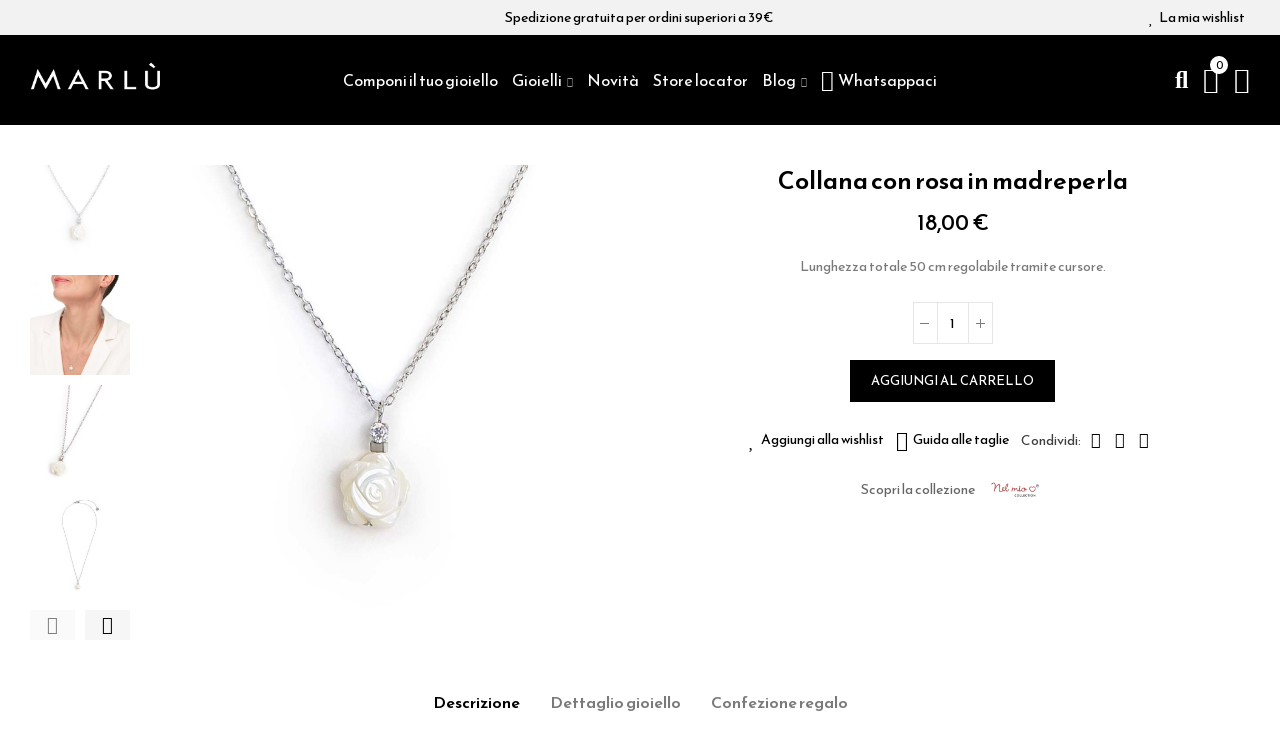

--- FILE ---
content_type: text/html; charset=utf-8
request_url: https://www.marlu.it/it/collane/1753-collana-con-rosa-in-madreperla.html
body_size: 32076
content:
<!doctype html>
	<html lang="it-IT">
		<head>
			
				
  <meta charset="utf-8">


  <meta http-equiv="x-ua-compatible" content="ie=edge">



  <title>Collana con rosa in madreperla | Marl&ugrave; Gioielli</title>
  
    
  
  <meta name="description" content="Lunghezza totale 50 cm regolabile tramite cursore.">
  <meta name="keywords" content="">
        <link rel="canonical" href="https://www.marlu.it/it/collane/1753-collana-con-rosa-in-madreperla.html">
    
                  <link rel="alternate" href="https://www.marlu.it/it/collane/1753-collana-con-rosa-in-madreperla.html" hreflang="it">
                  <link rel="alternate" href="https://www.marlu.it/en/collane/1753-ss-necklace-cross-chain-with-mop-rose-shape-pend-ssteel-necklace-with-cross-chain-120-mm-width-on-the-center-pendant-with-m.html" hreflang="en-us">
        
  
    <script type="application/ld+json">
  {
    "@context": "https://schema.org",
    "@type": "Organization",
    "name" : "Marlu.it srl",
    "url" : "https://www.marlu.it/it/",
          "logo": {
        "@type": "ImageObject",
        "url":"https://marlu-18ddd.kxcdn.com/img/logo-1666280089.jpg"
      }
      }
</script>

<script type="application/ld+json">
  {
    "@context": "https://schema.org",
    "@type": "WebPage",
    "isPartOf": {
      "@type": "WebSite",
      "url":  "https://www.marlu.it/it/",
      "name": "Marlu.it srl"
    },
    "name": "Collana con rosa in madreperla",
    "url":  "https://www.marlu.it/it/collane/1753-collana-con-rosa-in-madreperla.html"
  }
</script>


  <script type="application/ld+json">
    {
      "@context": "https://schema.org",
      "@type": "BreadcrumbList",
      "itemListElement": [
                  {
            "@type": "ListItem",
            "position": 1,
            "name": "Home",
            "item": "https://www.marlu.it/it/"
          },                  {
            "@type": "ListItem",
            "position": 2,
            "name": "Collane",
            "item": "https://www.marlu.it/it/collane-32"
          },                  {
            "@type": "ListItem",
            "position": 3,
            "name": "Collana con rosa in madreperla",
            "item": "https://www.marlu.it/it/collane/1753-collana-con-rosa-in-madreperla.html"
          }              ]
    }
  </script>
  
  
  
  <script type="application/ld+json">
  {
    "@context": "https://schema.org/",
    "@type": "Product",
    "name": "Collana con rosa in madreperla",
    "description": "Lunghezza totale 50 cm regolabile tramite cursore.",
    "category": "Collane",
    "image" :"https://marlu-18ddd.kxcdn.com/22184-home_default/collana-con-rosa-in-madreperla.jpg",    "sku": "15CN041-W",
    "mpn": "15CN041-W"
        ,
    "brand": {
      "@type": "Brand",
      "name": "Nel Mio Cuore"
    }
                ,
    "offers": {
      "@type": "Offer",
      "priceCurrency": "EUR",
      "name": "Collana con rosa in madreperla",
      "price": "18",
      "url": "https://www.marlu.it/it/collane/1753-collana-con-rosa-in-madreperla.html",
      "priceValidUntil": "2026-01-30",
              "image": ["https://marlu-18ddd.kxcdn.com/22184-square_large_default/collana-con-rosa-in-madreperla.jpg","https://marlu-18ddd.kxcdn.com/22186-square_large_default/collana-con-rosa-in-madreperla.jpg","https://marlu-18ddd.kxcdn.com/22183-square_large_default/collana-con-rosa-in-madreperla.jpg","https://marlu-18ddd.kxcdn.com/22185-square_large_default/collana-con-rosa-in-madreperla.jpg","https://marlu-18ddd.kxcdn.com/22187-square_large_default/collana-con-rosa-in-madreperla.jpg"],
            "sku": "15CN041-W",
      "mpn": "15CN041-W",
                        "availability": "https://schema.org/InStock",
      "seller": {
        "@type": "Organization",
        "name": "Marlu.it srl"
      }
    }
      }
</script>

  
  
    
  

  
    <meta property="og:title" content="Collana con rosa in madreperla" />
    <meta property="og:description" content="Lunghezza totale 50 cm regolabile tramite cursore." />
    <meta property="og:url" content="https://www.marlu.it/it/collane/1753-collana-con-rosa-in-madreperla.html" />
    <meta property="og:site_name" content="Marlu.it srl" />
        



  <meta name="viewport" content="width=device-width, initial-scale=1.0, user-scalable=0" />



  <link rel="icon" type="image/vnd.microsoft.icon" href="https://marlu-18ddd.kxcdn.com/img/favicon.ico?1666280089">
  <link rel="shortcut icon" type="image/x-icon" href="https://marlu-18ddd.kxcdn.com/img/favicon.ico?1666280089">

  <link href="https://fonts.googleapis.com/css?family=Reem+Kufi:100,100italic,200,200italic,300,300italic,400,400italic,500,500italic,600,600italic,700,700italic,800,800italic,900,900italic" rel="stylesheet">

    <link rel="stylesheet" href="https://marlu-18ddd.kxcdn.com/themes/akira-child-theme/assets/cache/theme-b877981171.css" type="text/css" media="all">




  
<script type='text/javascript' src='https://cs.iubenda.com/sync/2443316.js' charset='UTF-8' async></script>
<script type="text/javascript">
var _iub = _iub || [];
_iub.csConfiguration = {"perPurposeConsent":true,"siteId":2443316,"cookiePolicyId":48631264,"lang":"it",
   callback: {
 onConsentGiven: function(){
 dataLayer.push({'event': 'iubenda_consent_given'});
 }
 },
"banner":{ "acceptButtonDisplay":true,"closeButtonDisplay":false,"customizeButtonDisplay":true,"explicitWithdrawal":true,"listPurposes":true,"position":"float-top-center","rejectButtonDisplay":true }};
</script>

<script type="text/javascript" src="//cdn.iubenda.com/cs/iubenda_cs.js" charset="UTF-8" async></script>
			<script type='text/javascript'>
				var iCallback = function(){};

				if('callback' in _iub.csConfiguration) {
					if('onConsentGiven' in _iub.csConfiguration.callback) iCallback = _iub.csConfiguration.callback.onConsentGiven;

					_iub.csConfiguration.callback.onConsentGiven = function() {
						iCallback();

						jQuery('noscript._no_script_iub').each(function (a, b) { var el = jQuery(b); el.after(el.html()); });
					};
				};
			</script>

    <meta id="js-rcpgtm-tracking-config" data-tracking-data="%7B%22bing%22%3A%7B%22tracking_id%22%3A%22%22%2C%22feed%22%3A%7B%22id_product_prefix%22%3A%22%22%2C%22id_product_source_key%22%3A%22id_product%22%2C%22id_variant_prefix%22%3A%22%22%2C%22id_variant_source_key%22%3A%22id_attribute%22%7D%7D%2C%22context%22%3A%7B%22browser%22%3A%7B%22device_type%22%3A1%7D%2C%22localization%22%3A%7B%22id_country%22%3A10%2C%22country_code%22%3A%22IT%22%2C%22id_currency%22%3A1%2C%22currency_code%22%3A%22EUR%22%2C%22id_lang%22%3A1%2C%22lang_code%22%3A%22it%22%7D%2C%22page%22%3A%7B%22controller_name%22%3A%22product%22%2C%22products_per_page%22%3A20%2C%22category%22%3A%5B%5D%2C%22search_term%22%3A%22%22%7D%2C%22shop%22%3A%7B%22id_shop%22%3A1%2C%22shop_name%22%3A%22Marl%C3%B9%20Gioielli%22%2C%22base_dir%22%3A%22https%3A%2F%2Fwww.marlu.it%2F%22%7D%2C%22tracking_module%22%3A%7B%22module_name%22%3A%22rcpgtagmanager%22%2C%22module_version%22%3A%224.3.3%22%2C%22checkout_module%22%3A%7B%22module%22%3A%22default%22%2C%22controller%22%3A%22order%22%7D%2C%22service_version%22%3A%221%22%2C%22token%22%3A%22057e21904e0641b1f233444b6af8d2c9%22%7D%2C%22user%22%3A%5B%5D%7D%2C%22criteo%22%3A%7B%22tracking_id%22%3A%22%22%2C%22feed%22%3A%7B%22id_product_prefix%22%3A%22%22%2C%22id_product_source_key%22%3A%22id_product%22%2C%22id_variant_prefix%22%3A%22%22%2C%22id_variant_source_key%22%3A%22id_attribute%22%7D%7D%2C%22facebook%22%3A%7B%22tracking_id%22%3A%221931459980517582%22%2C%22feed%22%3A%7B%22id_product_prefix%22%3A%22%22%2C%22id_product_source_key%22%3A%22id_product%22%2C%22id_variant_prefix%22%3A%22%22%2C%22id_variant_source_key%22%3A%22id_attribute%22%7D%7D%2C%22ga4%22%3A%7B%22tracking_id%22%3A%22G-8ETQBCRR5Q%22%2C%22is_url_passthrough%22%3Atrue%2C%22is_data_import%22%3Afalse%7D%2C%22gads%22%3A%7B%22tracking_id%22%3A%22813966281%22%2C%22merchant_id%22%3A%22%22%2C%22conversion_labels%22%3A%7B%22create_account%22%3A%22%22%2C%22product_view%22%3A%22%22%2C%22add_to_cart%22%3A%22%22%2C%22begin_checkout%22%3A%22%22%2C%22purchase%22%3A%22mddWCJ6ziYkYEMnHkIQD%22%7D%7D%2C%22gfeeds%22%3A%7B%22retail%22%3A%7B%22is_enabled%22%3Afalse%2C%22id_product_prefix%22%3A%22%22%2C%22id_product_source_key%22%3A%22id_product%22%2C%22id_variant_prefix%22%3A%22%22%2C%22id_variant_source_key%22%3A%22id_attribute%22%7D%2C%22custom%22%3A%7B%22is_enabled%22%3Afalse%2C%22id_product_prefix%22%3A%22%22%2C%22id_product_source_key%22%3A%22id_product%22%2C%22id_variant_prefix%22%3A%22%22%2C%22id_variant_source_key%22%3A%22id_attribute%22%2C%22is_id2%22%3Afalse%7D%7D%2C%22gtm%22%3A%7B%22tracking_id%22%3A%22GTM-53H27CM%22%2C%22is_internal_traffic%22%3Afalse%2C%22server_url%22%3A%22%22%7D%2C%22kelkoo%22%3A%7B%22tracking_list%22%3A%5B%5D%2C%22feed%22%3A%7B%22id_product_prefix%22%3A%22%22%2C%22id_product_source_key%22%3A%22id_product%22%2C%22id_variant_prefix%22%3A%22%22%2C%22id_variant_source_key%22%3A%22id_attribute%22%7D%7D%2C%22pinterest%22%3A%7B%22tracking_id%22%3A%22%22%2C%22feed%22%3A%7B%22id_product_prefix%22%3A%22%22%2C%22id_product_source_key%22%3A%22id_product%22%2C%22id_variant_prefix%22%3A%22%22%2C%22id_variant_source_key%22%3A%22id_attribute%22%7D%7D%2C%22tiktok%22%3A%7B%22tracking_id%22%3A%22%22%2C%22feed%22%3A%7B%22id_product_prefix%22%3A%22%22%2C%22id_product_source_key%22%3A%22id_product%22%2C%22id_variant_prefix%22%3A%22%22%2C%22id_variant_source_key%22%3A%22id_attribute%22%7D%7D%2C%22twitter%22%3A%7B%22tracking_id%22%3A%22%22%2C%22events%22%3A%7B%22add_to_cart_id%22%3A%22%22%2C%22payment_info_id%22%3A%22%22%2C%22checkout_initiated_id%22%3A%22%22%2C%22product_view_id%22%3A%22%22%2C%22lead_id%22%3A%22%22%2C%22purchase_id%22%3A%22%22%2C%22search_id%22%3A%22%22%7D%2C%22feed%22%3A%7B%22id_product_prefix%22%3A%22%22%2C%22id_product_source_key%22%3A%22id_product%22%2C%22id_variant_prefix%22%3A%22%22%2C%22id_variant_source_key%22%3A%22id_attribute%22%7D%7D%7D">
    <script type="text/javascript" data-keepinline="true" data-cfasync="false" src="/modules/rcpgtagmanager/views/js/hook/trackingClient.bundle.js?v=4.3.3"></script>

<style id="elementor-global">.elementor-widget-call-to-action .elementor-ribbon-inner{background-color:#61ce70;}.elementor-widget-axps-testimonial .elementor-testimonial-content{color:#7a7a7a;}.elementor-widget-axps-testimonial .elementor-testimonial-name{color:#6ec1e4;}.elementor-widget-axps-testimonial .elementor-testimonial-job{color:#54595f;}.elementor-widget-axps-contact .elementor-button{background-color:#61ce70;}.elementor-widget-axps-subscription button{background-color:#61ce70;}.elementor-widget-heading.elementor-widget-heading .elementor-heading-title{color:#6ec1e4;}.elementor-widget-image .widget-image-caption{color:#7a7a7a;}.elementor-widget-text-editor{color:#7a7a7a;}.elementor-widget-text-editor a, .elementor-widget-text-editor p{color:inherit;}.elementor-widget-text-editor.elementor-drop-cap-view-stacked .elementor-drop-cap{background-color:#6ec1e4;}.elementor-widget-text-editor.elementor-drop-cap-view-framed .elementor-drop-cap, .elementor-widget-text-editor.elementor-drop-cap-view-default .elementor-drop-cap{color:#6ec1e4;border-color:#6ec1e4;}.elementor-widget-button a.elementor-button, .elementor-widget-button .elementor-button{background-color:#61ce70;}.elementor-widget-divider .elementor-divider-separator{border-top-color:#7a7a7a;}.elementor-widget-image-box .elementor-image-box-content .elementor-image-box-title{color:#6ec1e4;}.elementor-widget-image-box .elementor-image-box-content .elementor-image-box-description{color:#7a7a7a;}.elementor-widget-icon.elementor-view-stacked .elementor-icon{background-color:#6ec1e4;}.elementor-widget-icon.elementor-view-framed .elementor-icon, .elementor-widget-icon.elementor-view-default .elementor-icon{color:#6ec1e4;border-color:#6ec1e4;}.elementor-widget-icon.elementor-view-framed .elementor-icon, .elementor-widget-icon.elementor-view-default .elementor-icon svg{fill:#6ec1e4;color:#6ec1e4;}.elementor-widget-icon-box.elementor-view-stacked .elementor-icon{background-color:#6ec1e4;}.elementor-widget-icon-box.elementor-view-framed .elementor-icon, .elementor-widget-icon-box.elementor-view-default .elementor-icon{fill:#6ec1e4;color:#6ec1e4;border-color:#6ec1e4;}.elementor-widget-icon-box .elementor-icon-box-content .elementor-icon-box-title{color:#6ec1e4;}.elementor-widget-icon-box .elementor-icon-box-content .elementor-icon-box-description{color:#7a7a7a;}.elementor-widget-star-rating .elementor-star-rating__title{color:#7a7a7a;}.elementor-widget-icon-list .elementor-icon-list-item:not(:last-child):after{border-color:#7a7a7a;}.elementor-widget-icon-list .elementor-icon-list-icon i{color:#6ec1e4;}.elementor-widget-icon-list .elementor-icon-list-icon svg{fill:#6ec1e4;color:#6ec1e4;}.elementor-widget-icon-list .elementor-icon-list-text{color:#54595f;}.elementor-widget-counter .elementor-counter-number-wrapper{color:#6ec1e4;}.elementor-widget-counter .elementor-counter-title{color:#54595f;}.elementor-widget-progress .elementor-progress-wrapper .elementor-progress-bar{background-color:#6ec1e4;}.elementor-widget-progress .elementor-title{color:#6ec1e4;}.elementor-widget-testimonial .elementor-testimonial-content{color:#7a7a7a;}.elementor-widget-testimonial .elementor-testimonial-name{color:#6ec1e4;}.elementor-widget-testimonial .elementor-testimonial-job{color:#54595f;}.elementor-widget-tabs .elementor-tab-title{color:#6ec1e4;}.elementor-widget-tabs .elementor-tab-title.elementor-active{color:#61ce70;}.elementor-widget-tabs .elementor-tab-content{color:#7a7a7a;}.elementor-widget-accordion .elementor-accordion .elementor-tab-title{color:#6ec1e4;}.elementor-widget-accordion .elementor-accordion .elementor-tab-title.elementor-active{color:#61ce70;}.elementor-widget-accordion .elementor-accordion .elementor-tab-content{color:#7a7a7a;}.elementor-widget-toggle .elementor-toggle .elementor-tab-title{color:#6ec1e4;}.elementor-widget-toggle .elementor-toggle .elementor-tab-title.elementor-active{color:#61ce70;}.elementor-widget-toggle .elementor-toggle .elementor-tab-content{color:#7a7a7a;}.elementor-section.elementor-section-boxed > .elementor-container{max-width:750px;}</style><style id="elementor-post-2">.elementor-2 .elementor-element.elementor-element-ndb5pau > .elementor-container{max-width:1600px;}.elementor-2 .elementor-element.elementor-element-ndb5pau > .elementor-container > .elementor-row > .elementor-column > .elementor-column-wrap > .elementor-widget-wrap{align-content:center;align-items:center;}.elementor-2 .elementor-element.elementor-element-ndb5pau:not(.elementor-motion-effects-element-type-background), .elementor-2 .elementor-element.elementor-element-ndb5pau > .elementor-motion-effects-container > .elementor-motion-effects-layer{background-color:#f2f2f2;}.elementor-2 .elementor-element.elementor-element-ndb5pau{transition:background 0.3s, border 0.3s, border-radius 0.3s, box-shadow 0.3s;padding:0px 15px 0px 15px;}.elementor-2 .elementor-element.elementor-element-ndb5pau > .elementor-background-overlay{transition:background 0.3s, border-radius 0.3s, opacity 0.3s;}.elementor-2 .elementor-element.elementor-element-w6wiv09 > .elementor-column-wrap > .elementor-widget-wrap > .elementor-widget:not(.elementor-widget__width-auto):not(.elementor-widget__width-initial):not(:last-child):not(.elementor-absolute){margin-bottom:0px;}.elementor-2 .elementor-element.elementor-element-w6wiv09 > .elementor-element-populated{padding:0px 15px 0px 15px;}.elementor-2 .elementor-element.elementor-element-krqcrh0 .axps-dropdown-toggle img{width:0px;}body:not(.rtl) .elementor-2 .elementor-element.elementor-element-krqcrh0 .axps-dropdown-toggle .axps-dropdown-toggle-text{margin-left:0px;}body.rtl .elementor-2 .elementor-element.elementor-element-krqcrh0 .axps-dropdown-toggle .axps-dropdown-toggle-text{margin-right:0px;}.elementor-2 .elementor-element.elementor-element-krqcrh0 .axps-dropdown-toggle{fill:#000000;color:#000000;}.elementor-2 .elementor-element.elementor-element-krqcrh0 .axps-dropdown-menu img{width:0px;}body:not(.rtl) .elementor-2 .elementor-element.elementor-element-krqcrh0 .axps-dropdown-menu span{margin-left:0px;}body.rtl .elementor-2 .elementor-element.elementor-element-krqcrh0 .axps-dropdown-menu span{margin-left:0px;}.elementor-2 .elementor-element.elementor-element-krqcrh0{width:auto;max-width:auto;}.elementor-2 .elementor-element.elementor-element-ab500a4.elementor-column > .elementor-column-wrap > .elementor-widget-wrap{justify-content:center;}.elementor-2 .elementor-element.elementor-element-ab500a4 > .elementor-column-wrap > .elementor-widget-wrap > .elementor-widget:not(.elementor-widget__width-auto):not(.elementor-widget__width-initial):not(:last-child):not(.elementor-absolute){margin-bottom:0px;}.elementor-2 .elementor-element.elementor-element-ab500a4 > .elementor-element-populated{padding:0px 15px 0px 15px;}.elementor-2 .elementor-element.elementor-element-b1fcbfb{text-align:center;}.elementor-2 .elementor-element.elementor-element-b1fcbfb.elementor-widget-heading .elementor-heading-title{color:#000000;}.elementor-2 .elementor-element.elementor-element-abaz5bz.elementor-column > .elementor-column-wrap > .elementor-widget-wrap{justify-content:flex-end;}.elementor-2 .elementor-element.elementor-element-abaz5bz > .elementor-column-wrap > .elementor-widget-wrap > .elementor-widget:not(.elementor-widget__width-auto):not(.elementor-widget__width-initial):not(:last-child):not(.elementor-absolute){margin-bottom:0px;}.elementor-2 .elementor-element.elementor-element-abaz5bz > .elementor-element-populated{text-align:right;padding:0px 15px 0px 15px;}.elementor-2 .elementor-element.elementor-element-9ef84c3 .btn-canvas i{font-size:16px;}.elementor-2 .elementor-element.elementor-element-9ef84c3 .btn-canvas svg{width:16px;height:16px;}.elementor-2 .elementor-element.elementor-element-9ef84c3 .btn-canvas .wishlist-nbr{top:0px;right:0px;min-width:0px;line-height:0px;font-size:0px;fill:#000000;color:#000000;background-color:#ffffff;}.elementor-2 .elementor-element.elementor-element-9ef84c3 .btn-canvas{fill:#000000;color:#000000;}.elementor-2 .elementor-element.elementor-element-9ef84c3 > .elementor-widget-container{margin:0px 5px 0px 0px;}.elementor-2 .elementor-element.elementor-element-9ef84c3{width:auto;max-width:auto;}.elementor-2 .elementor-element.elementor-element-zwfzrge > .elementor-container{max-width:1600px;min-height:90px;}.elementor-2 .elementor-element.elementor-element-zwfzrge > .elementor-container > .elementor-row > .elementor-column > .elementor-column-wrap > .elementor-widget-wrap{align-content:center;align-items:center;}.elementor-2 .elementor-element.elementor-element-zwfzrge:not(.elementor-motion-effects-element-type-background), .elementor-2 .elementor-element.elementor-element-zwfzrge > .elementor-motion-effects-container > .elementor-motion-effects-layer{background-color:#000000;}.elementor-2 .elementor-element.elementor-element-zwfzrge{transition:background 0.3s, border 0.3s, border-radius 0.3s, box-shadow 0.3s;padding:0px 15px 0px 15px;}.elementor-2 .elementor-element.elementor-element-zwfzrge > .elementor-background-overlay{transition:background 0.3s, border-radius 0.3s, opacity 0.3s;}.elementor-2 .elementor-element.elementor-element-2tg9k90 > .elementor-element-populated{padding:0px 5px 0px 15px;}.elementor-2 .elementor-element.elementor-element-v4pwctr{text-align:left;}.elementor-2 .elementor-element.elementor-element-v4pwctr .elementor-image img{width:130px;max-width:100%;opacity:1;}.elementor-2 .elementor-element.elementor-element-3nfnng0 > .elementor-element-populated{text-align:center;padding:0px 5px 0px 5px;}.elementor-2 .elementor-element.elementor-element-ocvyt2t .menu-horizontal .item-level-0 > a, .elementor-2 .elementor-element.elementor-element-ocvyt2t .menu-vertical .item-level-0 > a{font-size:16px;font-weight:400;fill:#ffffff;color:#ffffff;padding:3px 0px 3px 0px;}.elementor-2 .elementor-element.elementor-element-ocvyt2t .menu-horizontal .item-level-0{margin:0px 7px 0px 7px;}.elementor-2 .elementor-element.elementor-element-8cl1h31.elementor-column .elementor-column-wrap{align-items:center;}.elementor-2 .elementor-element.elementor-element-8cl1h31.elementor-column > .elementor-column-wrap > .elementor-widget-wrap{align-content:center;justify-content:flex-end;}.elementor-2 .elementor-element.elementor-element-8cl1h31 > .elementor-column-wrap > .elementor-widget-wrap > .elementor-widget:not(.elementor-widget__width-auto):not(.elementor-widget__width-initial):not(:last-child):not(.elementor-absolute){margin-bottom:0px;}.elementor-2 .elementor-element.elementor-element-8cl1h31 > .elementor-element-populated{text-align:right;padding:0px 15px 0px 5px;}.elementor-2 .elementor-element.elementor-element-xiq0a60 .btn-canvas i{font-size:24px;}.elementor-2 .elementor-element.elementor-element-xiq0a60 .btn-canvas svg{width:24px;height:24px;}.elementor-2 .elementor-element.elementor-element-xiq0a60 .btn-canvas{fill:#ffffff;color:#ffffff;padding:10px 0px 10px 0px;}.elementor-2 .elementor-element.elementor-element-xiq0a60 > .elementor-widget-container{margin:0px 0px 0px 20px;}.elementor-2 .elementor-element.elementor-element-xiq0a60{width:auto;max-width:auto;}.elementor-2 .elementor-element.elementor-element-ifdla8y .btn-canvas i{font-size:26px;}.elementor-2 .elementor-element.elementor-element-ifdla8y .btn-canvas svg{width:26px;height:26px;}.elementor-2 .elementor-element.elementor-element-ifdla8y .btn-canvas .cart-nbr{top:-9px;right:-9px;min-width:18px;line-height:18px;font-size:11px;fill:#000000;color:#000000;background-color:#ffffff;}.elementor-2 .elementor-element.elementor-element-ifdla8y .btn-canvas{fill:#ffffff;color:#ffffff;padding:10px 0px 10px 0px;}.elementor-2 .elementor-element.elementor-element-ifdla8y > .elementor-widget-container{margin:0px 0px 0px 15px;}.elementor-2 .elementor-element.elementor-element-ifdla8y{width:auto;max-width:auto;}.elementor-2 .elementor-element.elementor-element-e07hb0f .btn-canvas i{font-size:26px;}.elementor-2 .elementor-element.elementor-element-e07hb0f .btn-canvas svg{width:26px;height:26px;}.elementor-2 .elementor-element.elementor-element-e07hb0f .btn-canvas{fill:#ffffff;color:#ffffff;padding:10px 0px 10px 0px;}.elementor-2 .elementor-element.elementor-element-e07hb0f > .elementor-widget-container{margin:0px 0px 0px 15px;}.elementor-2 .elementor-element.elementor-element-e07hb0f{width:auto;max-width:auto;}.elementor-2 .elementor-element.elementor-element-7tix6up > .elementor-container{max-width:1600px;}.elementor-2 .elementor-element.elementor-element-7tix6up > .elementor-container > .elementor-row > .elementor-column > .elementor-column-wrap > .elementor-widget-wrap{align-content:center;align-items:center;}.elementor-2 .elementor-element.elementor-element-7tix6up:not(.elementor-motion-effects-element-type-background), .elementor-2 .elementor-element.elementor-element-7tix6up > .elementor-motion-effects-container > .elementor-motion-effects-layer{background-color:#000000;}.elementor-2 .elementor-element.elementor-element-7tix6up{transition:background 0.3s, border 0.3s, border-radius 0.3s, box-shadow 0.3s;padding:0px 15px 0px 15px;}.elementor-2 .elementor-element.elementor-element-7tix6up > .elementor-background-overlay{transition:background 0.3s, border-radius 0.3s, opacity 0.3s;}.elementor-2 .elementor-element.elementor-element-5hzwtpd.elementor-column .elementor-column-wrap{align-items:center;}.elementor-2 .elementor-element.elementor-element-5hzwtpd.elementor-column > .elementor-column-wrap > .elementor-widget-wrap{align-content:center;justify-content:flex-start;}.elementor-2 .elementor-element.elementor-element-5hzwtpd > .elementor-column-wrap > .elementor-widget-wrap > .elementor-widget:not(.elementor-widget__width-auto):not(.elementor-widget__width-initial):not(:last-child):not(.elementor-absolute){margin-bottom:0px;}.elementor-2 .elementor-element.elementor-element-5hzwtpd > .elementor-element-populated{padding:0px 15px 0px 15px;}.elementor-2 .elementor-element.elementor-element-qyzl5eo .btn-canvas i{font-size:20px;}.elementor-2 .elementor-element.elementor-element-qyzl5eo .btn-canvas{fill:#ffffff;color:#ffffff;padding:12px 0px 12px 0px;}.elementor-2 .elementor-element.elementor-element-qyzl5eo > .elementor-widget-container{margin:0px 15px 0px 0px;}.elementor-2 .elementor-element.elementor-element-qyzl5eo{width:auto;max-width:auto;}.elementor-2 .elementor-element.elementor-element-7j0xxpk .btn-canvas i{font-size:20px;}.elementor-2 .elementor-element.elementor-element-7j0xxpk .btn-canvas svg{width:20px;height:20px;}.elementor-2 .elementor-element.elementor-element-7j0xxpk .btn-canvas{fill:#ffffff;color:#ffffff;padding:12px 0px 10px 0px;}.elementor-2 .elementor-element.elementor-element-7j0xxpk > .elementor-widget-container{margin:0px 12px 0px 0px;}.elementor-2 .elementor-element.elementor-element-7j0xxpk{width:auto;max-width:auto;}.elementor-2 .elementor-element.elementor-element-e1f5771 .elementor-icon-wrapper{text-align:center;}.elementor-2 .elementor-element.elementor-element-e1f5771.elementor-view-stacked .elementor-icon{background-color:#ffffff;}.elementor-2 .elementor-element.elementor-element-e1f5771.elementor-view-framed .elementor-icon, .elementor-2 .elementor-element.elementor-element-e1f5771.elementor-view-default .elementor-icon{color:#ffffff;border-color:#ffffff;}.elementor-2 .elementor-element.elementor-element-e1f5771.elementor-view-framed .elementor-icon, .elementor-2 .elementor-element.elementor-element-e1f5771.elementor-view-default .elementor-icon svg{fill:#ffffff;color:#ffffff;}.elementor-2 .elementor-element.elementor-element-e1f5771 .elementor-icon{font-size:20px;}.elementor-2 .elementor-element.elementor-element-e1f5771 .elementor-icon i, .elementor-2 .elementor-element.elementor-element-e1f5771 .elementor-icon svg{transform:rotate(0deg);}.elementor-2 .elementor-element.elementor-element-e1f5771 > .elementor-widget-container{margin:0px 0px 0px 0px;padding:14px 0px 8px 0px;}.elementor-2 .elementor-element.elementor-element-e1f5771{width:auto;max-width:auto;}.elementor-2 .elementor-element.elementor-element-2eda331.elementor-column .elementor-column-wrap{align-items:center;}.elementor-2 .elementor-element.elementor-element-2eda331.elementor-column > .elementor-column-wrap > .elementor-widget-wrap{align-content:center;justify-content:center;}.elementor-2 .elementor-element.elementor-element-2eda331 > .elementor-column-wrap > .elementor-widget-wrap > .elementor-widget:not(.elementor-widget__width-auto):not(.elementor-widget__width-initial):not(:last-child):not(.elementor-absolute){margin-bottom:0px;}.elementor-2 .elementor-element.elementor-element-2eda331 > .elementor-element-populated{padding:0px 15px 0px 15px;}.elementor-2 .elementor-element.elementor-element-5c52436{text-align:left;width:initial;max-width:initial;}.elementor-2 .elementor-element.elementor-element-5c52436 .elementor-image img{width:130px;max-width:100%;opacity:1;}.elementor-2 .elementor-element.elementor-element-dmozvm5.elementor-column .elementor-column-wrap{align-items:center;}.elementor-2 .elementor-element.elementor-element-dmozvm5.elementor-column > .elementor-column-wrap > .elementor-widget-wrap{align-content:center;justify-content:flex-end;}.elementor-2 .elementor-element.elementor-element-dmozvm5 > .elementor-column-wrap > .elementor-widget-wrap > .elementor-widget:not(.elementor-widget__width-auto):not(.elementor-widget__width-initial):not(:last-child):not(.elementor-absolute){margin-bottom:0px;}.elementor-2 .elementor-element.elementor-element-dmozvm5 > .elementor-element-populated{text-align:right;padding:0px 15px 0px 15px;}.elementor-2 .elementor-element.elementor-element-cced1b0 .btn-canvas i{font-size:20px;}.elementor-2 .elementor-element.elementor-element-cced1b0 .btn-canvas svg{width:20px;height:20px;}.elementor-2 .elementor-element.elementor-element-cced1b0 .btn-canvas .wishlist-nbr{top:0px;right:0px;min-width:0px;line-height:0px;font-size:0px;fill:#000000;color:#000000;background-color:#ffffff;}.elementor-2 .elementor-element.elementor-element-cced1b0 .btn-canvas{fill:#ffffff;color:#ffffff;}.elementor-2 .elementor-element.elementor-element-cced1b0 > .elementor-widget-container{margin:0px 0px 0px 0px;}.elementor-2 .elementor-element.elementor-element-cced1b0{width:auto;max-width:auto;}.elementor-2 .elementor-element.elementor-element-932c96e .btn-canvas i{font-size:20px;}.elementor-2 .elementor-element.elementor-element-932c96e .btn-canvas svg{width:20px;height:20px;}.elementor-2 .elementor-element.elementor-element-932c96e .btn-canvas{fill:#ffffff;color:#ffffff;padding:12px 0px 10px 0px;}.elementor-2 .elementor-element.elementor-element-932c96e{width:auto;max-width:auto;}.elementor-2 .elementor-element.elementor-element-s76dibi .btn-canvas i{font-size:20px;}.elementor-2 .elementor-element.elementor-element-s76dibi .btn-canvas svg{width:20px;height:20px;}.elementor-2 .elementor-element.elementor-element-s76dibi .btn-canvas .cart-nbr{top:-9px;right:-9px;min-width:18px;line-height:18px;font-size:11px;fill:#000000;color:#000000;background-color:#ffffff;}.elementor-2 .elementor-element.elementor-element-s76dibi .btn-canvas{fill:#ffffff;color:#ffffff;padding:10px 0px 10px 0px;}.elementor-2 .elementor-element.elementor-element-s76dibi > .elementor-widget-container{margin:0px 0px 0px 15px;}.elementor-2 .elementor-element.elementor-element-s76dibi{width:auto;max-width:auto;}.elementor-2 .elementor-element.elementor-element-suo59xh .btn-canvas i{font-size:20px;}.elementor-2 .elementor-element.elementor-element-suo59xh .btn-canvas svg{width:20px;height:20px;}.elementor-2 .elementor-element.elementor-element-suo59xh .btn-canvas{fill:#ffffff;color:#ffffff;padding:13px 0px 11px 0px;}.elementor-2 .elementor-element.elementor-element-suo59xh > .elementor-widget-container{margin:0px 0px 0px 15px;}.elementor-2 .elementor-element.elementor-element-suo59xh{width:auto;max-width:auto;}@media(min-width:768px){.elementor-2 .elementor-element.elementor-element-2tg9k90{width:18%;}.elementor-2 .elementor-element.elementor-element-3nfnng0{width:64%;}.elementor-2 .elementor-element.elementor-element-8cl1h31{width:18%;}.elementor-2 .elementor-element.elementor-element-5hzwtpd{width:20%;}.elementor-2 .elementor-element.elementor-element-2eda331{width:59.332%;}.elementor-2 .elementor-element.elementor-element-dmozvm5{width:20%;}}@media(max-width:1024px){.elementor-2 .elementor-element.elementor-element-ndb5pau > .elementor-container{min-height:30px;}.elementor-2 .elementor-element.elementor-element-ndb5pau{padding:0px 10px 0px 10px;}.elementor-2 .elementor-element.elementor-element-w6wiv09 > .elementor-element-populated{padding:0px 10px 0px 10px;}.elementor-2 .elementor-element.elementor-element-ab500a4 > .elementor-element-populated{padding:0px 10px 0px 10px;}.elementor-2 .elementor-element.elementor-element-abaz5bz > .elementor-element-populated{padding:0px 10px 0px 10px;}.elementor-2 .elementor-element.elementor-element-zwfzrge > .elementor-container{min-height:400px;}.elementor-2 .elementor-element.elementor-element-zwfzrge{padding:0px 10px 0px 10px;}.elementor-2 .elementor-element.elementor-element-2tg9k90 > .elementor-element-populated{padding:0px 10px 0px 10px;}.elementor-2 .elementor-element.elementor-element-v4pwctr{text-align:center;}.elementor-2 .elementor-element.elementor-element-3nfnng0 > .elementor-element-populated{padding:0px 10px 0px 10px;}.elementor-2 .elementor-element.elementor-element-8cl1h31 > .elementor-element-populated{padding:0px 10px 0px 10px;}.elementor-2 .elementor-element.elementor-element-7tix6up{padding:0px 10px 0px 10px;}.elementor-2 .elementor-element.elementor-element-5hzwtpd > .elementor-element-populated{padding:0px 10px 0px 10px;}.elementor-2 .elementor-element.elementor-element-qyzl5eo > .elementor-widget-container{margin:0px 10px 0px 0px;}.elementor-2 .elementor-element.elementor-element-2eda331 > .elementor-element-populated{padding:0px 10px 0px 10px;}.elementor-2 .elementor-element.elementor-element-5c52436{text-align:center;}.elementor-2 .elementor-element.elementor-element-dmozvm5 > .elementor-element-populated{padding:0px 10px 0px 10px;}.elementor-2 .elementor-element.elementor-element-s76dibi > .elementor-widget-container{margin:0px 0px 0px 10px;}.elementor-2 .elementor-element.elementor-element-suo59xh > .elementor-widget-container{margin:0px 0px 0px 10px;}}@media(max-width:767px){.elementor-2 .elementor-element.elementor-element-ndb5pau > .elementor-container{min-height:30px;}.elementor-2 .elementor-element.elementor-element-ndb5pau{padding:0px 5px 0px 5px;}.elementor-2 .elementor-element.elementor-element-w6wiv09 > .elementor-element-populated{padding:0px 5px 0px 5px;}.elementor-2 .elementor-element.elementor-element-ab500a4 > .elementor-element-populated{padding:0px 5px 0px 5px;}.elementor-2 .elementor-element.elementor-element-abaz5bz > .elementor-element-populated{padding:0px 5px 0px 5px;}.elementor-2 .elementor-element.elementor-element-zwfzrge > .elementor-container{min-height:400px;}.elementor-2 .elementor-element.elementor-element-zwfzrge{padding:0px 5px 0px 5px;}.elementor-2 .elementor-element.elementor-element-2tg9k90 > .elementor-element-populated{padding:0px 5px 0px 5px;}.elementor-2 .elementor-element.elementor-element-v4pwctr{text-align:center;}.elementor-2 .elementor-element.elementor-element-3nfnng0 > .elementor-element-populated{padding:0px 5px 0px 5px;}.elementor-2 .elementor-element.elementor-element-8cl1h31 > .elementor-element-populated{padding:0px 5px 0px 5px;}.elementor-2 .elementor-element.elementor-element-7tix6up{padding:0px 5px 0px 5px;}.elementor-2 .elementor-element.elementor-element-5hzwtpd{width:30%;}.elementor-2 .elementor-element.elementor-element-5hzwtpd > .elementor-element-populated{padding:0px 0px 0px 0px;}.elementor-2 .elementor-element.elementor-element-qyzl5eo > .elementor-widget-container{margin:0px 10px 0px 5px;}.elementor-2 .elementor-element.elementor-element-2eda331{width:40%;}.elementor-2 .elementor-element.elementor-element-2eda331 > .elementor-element-populated{padding:0px 0px 0px 0px;}.elementor-2 .elementor-element.elementor-element-5c52436{text-align:center;width:120px;max-width:120px;}.elementor-2 .elementor-element.elementor-element-5c52436 .elementor-image img{width:90%;}.elementor-2 .elementor-element.elementor-element-dmozvm5{width:30%;}.elementor-2 .elementor-element.elementor-element-dmozvm5 > .elementor-element-populated{padding:0px 0px 0px 0px;}.elementor-2 .elementor-element.elementor-element-s76dibi > .elementor-widget-container{margin:0px 0px 0px 10px;}.elementor-2 .elementor-element.elementor-element-suo59xh > .elementor-widget-container{margin:0px 2px 0px 9px;}}@media(max-width:1024px) and (min-width:768px){.elementor-2 .elementor-element.elementor-element-ab500a4{width:100%;}.elementor-2 .elementor-element.elementor-element-5hzwtpd{width:20%;}.elementor-2 .elementor-element.elementor-element-2eda331{width:60%;}.elementor-2 .elementor-element.elementor-element-dmozvm5{width:20%;}}</style><style id="elementor-post-3">.elementor-3 .elementor-element.elementor-element-26a8d41c > .elementor-container{max-width:1600px;}.elementor-3 .elementor-element.elementor-element-26a8d41c > .elementor-container > .elementor-row > .elementor-column > .elementor-column-wrap > .elementor-widget-wrap{align-content:flex-start;align-items:flex-start;}.elementor-3 .elementor-element.elementor-element-26a8d41c:not(.elementor-motion-effects-element-type-background), .elementor-3 .elementor-element.elementor-element-26a8d41c > .elementor-motion-effects-container > .elementor-motion-effects-layer{background-color:#f2f2f2;}.elementor-3 .elementor-element.elementor-element-26a8d41c{transition:background 0.3s, border 0.3s, border-radius 0.3s, box-shadow 0.3s;padding:80px 15px 0px 15px;}.elementor-3 .elementor-element.elementor-element-26a8d41c > .elementor-background-overlay{transition:background 0.3s, border-radius 0.3s, opacity 0.3s;}.elementor-3 .elementor-element.elementor-element-bd99f6f > .elementor-element-populated{padding:0px 15px 0px 15px;}.elementor-3 .elementor-element.elementor-element-347e588a.elementor-widget-heading .elementor-heading-title{color:#000000;}.elementor-3 .elementor-element.elementor-element-347e588a .elementor-heading-title{font-size:22px;font-weight:600;}.elementor-3 .elementor-element.elementor-element-347e588a > .elementor-widget-container{margin:0px 0px -10px 0px;}.elementor-3 .elementor-element.elementor-element-4028ad0 input[name=email]{max-width:100%;width:65%;height:50px;border-style:solid;border-width:0px 0px 0px 0px;border-radius:0px 0px 0px 0px;}.elementor-3 .elementor-element.elementor-element-4028ad0 button{max-width:100%;width:140px;height:50px;background-color:#000000;border-radius:0px 0px 0px 0px;}.elementor-3 .elementor-element.elementor-element-4028ad0 .psgdpr_consent_message{color:#727272;font-family:"Reem Kufi", Sans-serif;}.elementor-3 .elementor-element.elementor-element-fed169f > .elementor-element-populated{padding:0px 15px 0px 15px;}.elementor-3 .elementor-element.elementor-element-3b3825b.elementor-widget-heading .elementor-heading-title{color:#000000;}.elementor-3 .elementor-element.elementor-element-3b3825b .elementor-heading-title{font-size:22px;font-weight:600;}.elementor-3 .elementor-element.elementor-element-3b3825b > .elementor-widget-container{margin:0px 0px 30px 0px;}.elementor-3 .elementor-element.elementor-element-cecec6e{text-align:left;}.elementor-3 .elementor-element.elementor-element-cecec6e .elementor-social-icon{background-color:rgba(0,0,0,0.09);font-size:14px;padding:1.3em;}.elementor-3 .elementor-element.elementor-element-cecec6e .elementor-social-icon i{color:#000000;}.elementor-3 .elementor-element.elementor-element-cecec6e .elementor-social-icon svg{fill:#000000;color:#000000;}.elementor-3 .elementor-element.elementor-element-cecec6e .elementor-social-icon:not(:last-child){margin-right:30px;}.elementor-3 .elementor-element.elementor-element-cecec6e .elementor-social-icon:hover{background-color:#000000;}.elementor-3 .elementor-element.elementor-element-cecec6e .elementor-social-icon:hover i{color:#ffffff;}.elementor-3 .elementor-element.elementor-element-cecec6e .elementor-social-icon:hover svg{color:#ffffff;}.elementor-3 .elementor-element.elementor-element-50f5403 > .elementor-element-populated{padding:0px 0px 0px 15px;}.elementor-3 .elementor-element.elementor-element-4936090{text-align:left;}.elementor-3 .elementor-element.elementor-element-4936090 .elementor-image img{width:90px;}.elementor-3 .elementor-element.elementor-element-1b59390c > .elementor-container{max-width:1600px;}.elementor-3 .elementor-element.elementor-element-1b59390c:not(.elementor-motion-effects-element-type-background), .elementor-3 .elementor-element.elementor-element-1b59390c > .elementor-motion-effects-container > .elementor-motion-effects-layer{background-color:#f2f2f2;}.elementor-3 .elementor-element.elementor-element-1b59390c{transition:background 0.3s, border 0.3s, border-radius 0.3s, box-shadow 0.3s;padding:60px 15px 0px 15px;}.elementor-3 .elementor-element.elementor-element-1b59390c > .elementor-background-overlay{transition:background 0.3s, border-radius 0.3s, opacity 0.3s;}.elementor-3 .elementor-element.elementor-element-659b4911 > .elementor-element-populated{padding:0px 15px 0px 15px;}.elementor-3 .elementor-element.elementor-element-4421926.elementor-widget-heading .elementor-heading-title{color:#000000;}.elementor-3 .elementor-element.elementor-element-4421926 .elementor-heading-title{font-size:18px;font-weight:500;}.elementor-3 .elementor-element.elementor-element-e74a5d6 .elementor-icon-list-items:not(.elementor-inline-items) .elementor-icon-list-item:not(:last-child){padding-bottom:calc(10px/2);}.elementor-3 .elementor-element.elementor-element-e74a5d6 .elementor-icon-list-items:not(.elementor-inline-items) .elementor-icon-list-item:not(:first-child){margin-top:calc(10px/2);}.elementor-3 .elementor-element.elementor-element-e74a5d6 .elementor-icon-list-items.elementor-inline-items .elementor-icon-list-item{margin-right:calc(10px/2);margin-left:calc(10px/2);}.elementor-3 .elementor-element.elementor-element-e74a5d6 .elementor-icon-list-items.elementor-inline-items{margin-right:calc(-10px/2);margin-left:calc(-10px/2);}body.rtl .elementor-3 .elementor-element.elementor-element-e74a5d6 .elementor-icon-list-items.elementor-inline-items .elementor-icon-list-item:after{left:calc(-10px/2);}body:not(.rtl) .elementor-3 .elementor-element.elementor-element-e74a5d6 .elementor-icon-list-items.elementor-inline-items .elementor-icon-list-item:after{right:calc(-10px/2);}.elementor-3 .elementor-element.elementor-element-e74a5d6 .elementor-icon-list-icon{width:0px;}.elementor-3 .elementor-element.elementor-element-e74a5d6 .elementor-icon-list-icon i{font-size:0px;}.elementor-3 .elementor-element.elementor-element-e74a5d6 .elementor-icon-list-text{color:rgba(0,0,0,0.79);padding-left:0px;}.elementor-3 .elementor-element.elementor-element-e74a5d6 .elementor-icon-list-item{font-size:14px;font-weight:300;}.elementor-3 .elementor-element.elementor-element-e74a5d6{width:auto;max-width:auto;}.elementor-3 .elementor-element.elementor-element-bd6c59f > .elementor-element-populated{padding:0px 15px 0px 15px;}.elementor-3 .elementor-element.elementor-element-bb38545.elementor-widget-heading .elementor-heading-title{color:#000000;}.elementor-3 .elementor-element.elementor-element-bb38545 .elementor-heading-title{font-size:18px;font-weight:500;}.elementor-3 .elementor-element.elementor-element-9dc1de7 .elementor-icon-list-items:not(.elementor-inline-items) .elementor-icon-list-item:not(:last-child){padding-bottom:calc(10px/2);}.elementor-3 .elementor-element.elementor-element-9dc1de7 .elementor-icon-list-items:not(.elementor-inline-items) .elementor-icon-list-item:not(:first-child){margin-top:calc(10px/2);}.elementor-3 .elementor-element.elementor-element-9dc1de7 .elementor-icon-list-items.elementor-inline-items .elementor-icon-list-item{margin-right:calc(10px/2);margin-left:calc(10px/2);}.elementor-3 .elementor-element.elementor-element-9dc1de7 .elementor-icon-list-items.elementor-inline-items{margin-right:calc(-10px/2);margin-left:calc(-10px/2);}body.rtl .elementor-3 .elementor-element.elementor-element-9dc1de7 .elementor-icon-list-items.elementor-inline-items .elementor-icon-list-item:after{left:calc(-10px/2);}body:not(.rtl) .elementor-3 .elementor-element.elementor-element-9dc1de7 .elementor-icon-list-items.elementor-inline-items .elementor-icon-list-item:after{right:calc(-10px/2);}.elementor-3 .elementor-element.elementor-element-9dc1de7 .elementor-icon-list-icon{width:0px;}.elementor-3 .elementor-element.elementor-element-9dc1de7 .elementor-icon-list-icon i{font-size:0px;}.elementor-3 .elementor-element.elementor-element-9dc1de7 .elementor-icon-list-text{color:rgba(0,0,0,0.79);padding-left:0px;}.elementor-3 .elementor-element.elementor-element-9dc1de7 .elementor-icon-list-item{font-size:14px;font-weight:300;}.elementor-3 .elementor-element.elementor-element-9dc1de7{width:auto;max-width:auto;}.elementor-3 .elementor-element.elementor-element-9481b22 > .elementor-element-populated{padding:0px 15px 0px 15px;}.elementor-3 .elementor-element.elementor-element-cc230bb.elementor-widget-heading .elementor-heading-title{color:#000000;}.elementor-3 .elementor-element.elementor-element-cc230bb .elementor-heading-title{font-size:18px;font-weight:500;}.elementor-3 .elementor-element.elementor-element-1cee03a .elementor-icon-list-items:not(.elementor-inline-items) .elementor-icon-list-item:not(:last-child){padding-bottom:calc(10px/2);}.elementor-3 .elementor-element.elementor-element-1cee03a .elementor-icon-list-items:not(.elementor-inline-items) .elementor-icon-list-item:not(:first-child){margin-top:calc(10px/2);}.elementor-3 .elementor-element.elementor-element-1cee03a .elementor-icon-list-items.elementor-inline-items .elementor-icon-list-item{margin-right:calc(10px/2);margin-left:calc(10px/2);}.elementor-3 .elementor-element.elementor-element-1cee03a .elementor-icon-list-items.elementor-inline-items{margin-right:calc(-10px/2);margin-left:calc(-10px/2);}body.rtl .elementor-3 .elementor-element.elementor-element-1cee03a .elementor-icon-list-items.elementor-inline-items .elementor-icon-list-item:after{left:calc(-10px/2);}body:not(.rtl) .elementor-3 .elementor-element.elementor-element-1cee03a .elementor-icon-list-items.elementor-inline-items .elementor-icon-list-item:after{right:calc(-10px/2);}.elementor-3 .elementor-element.elementor-element-1cee03a .elementor-icon-list-icon{width:0px;}.elementor-3 .elementor-element.elementor-element-1cee03a .elementor-icon-list-icon i{font-size:0px;}.elementor-3 .elementor-element.elementor-element-1cee03a .elementor-icon-list-text{color:rgba(0,0,0,0.79);padding-left:0px;}.elementor-3 .elementor-element.elementor-element-1cee03a .elementor-icon-list-item{font-size:14px;font-weight:300;}.elementor-3 .elementor-element.elementor-element-1cee03a > .elementor-widget-container{margin:0px 0px 10px 0px;}.elementor-3 .elementor-element.elementor-element-1cee03a{width:auto;max-width:auto;}.elementor-3 .elementor-element.elementor-element-7ec7e17{width:auto;max-width:auto;}.elementor-3 .elementor-element.elementor-element-3d4fb99 > .elementor-element-populated{padding:0px 15px 0px 15px;}.elementor-3 .elementor-element.elementor-element-db40d30.elementor-widget-heading .elementor-heading-title{color:#000000;}.elementor-3 .elementor-element.elementor-element-db40d30 .elementor-heading-title{font-size:18px;font-weight:500;}.elementor-3 .elementor-element.elementor-element-4a490da, .elementor-3 .elementor-element.elementor-element-4a490da a, .elementor-3 .elementor-element.elementor-element-4a490da p{line-height:31px;}.elementor-3 .elementor-element.elementor-element-4a490da > .elementor-widget-container{margin:-5px 0px 0px 0px;}.elementor-3 .elementor-element.elementor-element-694c3c2 > .elementor-container{max-width:1600px;}.elementor-3 .elementor-element.elementor-element-694c3c2 > .elementor-container > .elementor-row > .elementor-column > .elementor-column-wrap > .elementor-widget-wrap{align-content:center;align-items:center;}.elementor-3 .elementor-element.elementor-element-694c3c2:not(.elementor-motion-effects-element-type-background), .elementor-3 .elementor-element.elementor-element-694c3c2 > .elementor-motion-effects-container > .elementor-motion-effects-layer{background-color:#f2f2f2;}.elementor-3 .elementor-element.elementor-element-694c3c2{transition:background 0.3s, border 0.3s, border-radius 0.3s, box-shadow 0.3s;padding:60px 15px 60px 15px;}.elementor-3 .elementor-element.elementor-element-694c3c2 > .elementor-background-overlay{transition:background 0.3s, border-radius 0.3s, opacity 0.3s;}.elementor-3 .elementor-element.elementor-element-7dcd40a > .elementor-element-populated{padding:0px 15px 0px 15px;}.elementor-3 .elementor-element.elementor-element-0a4f9e3{text-align:left;}.elementor-3 .elementor-element.elementor-element-0a4f9e3.elementor-widget-heading .elementor-heading-title{color:#7a7a7a;}.elementor-3 .elementor-element.elementor-element-0a4f9e3 .elementor-heading-title{font-size:14px;line-height:24px;}.elementor-3 .elementor-element.elementor-element-384f923 > .elementor-element-populated{padding:0px 15px 0px 15px;}.elementor-3 .elementor-element.elementor-element-216c686.elementor-widget-heading .elementor-heading-title{color:#7a7a7a;}.elementor-3 .elementor-element.elementor-element-216c686 .elementor-heading-title{font-size:14px;line-height:24px;}@media(max-width:1024px){.elementor-3 .elementor-element.elementor-element-26a8d41c{padding:50px 10px 0px 10px;}.elementor-3 .elementor-element.elementor-element-bd99f6f > .elementor-element-populated{padding:0px 10px 0px 10px;}.elementor-3 .elementor-element.elementor-element-347e588a{text-align:center;}.elementor-3 .elementor-element.elementor-element-1fb3f1b7 .elementor-text-editor{text-align:center;}.elementor-3 .elementor-element.elementor-element-4028ad0 .elementor_psgdpr_consent_message{text-align:center;}.elementor-3 .elementor-element.elementor-element-4028ad0 .alert{text-align:center;}.elementor-3 .elementor-element.elementor-element-fed169f > .elementor-element-populated{padding:25px 10px 0px 10px;}.elementor-3 .elementor-element.elementor-element-3b3825b{text-align:center;}.elementor-3 .elementor-element.elementor-element-3b3825b > .elementor-widget-container{margin:0px 0px 0px 0px;}.elementor-3 .elementor-element.elementor-element-cecec6e{text-align:center;}.elementor-3 .elementor-element.elementor-element-50f5403 > .elementor-element-populated{padding:0px 0px 0px 0px;}.elementor-3 .elementor-element.elementor-element-4936090{text-align:center;}.elementor-3 .elementor-element.elementor-element-4936090 > .elementor-widget-container{margin:30px 0px 0px 0px;}.elementor-3 .elementor-element.elementor-element-1b59390c{padding:40px 10px 0px 10px;}.elementor-3 .elementor-element.elementor-element-659b4911 > .elementor-element-populated{padding:0px 10px 0px 10px;}.elementor-3 .elementor-element.elementor-element-bd6c59f > .elementor-element-populated{padding:0px 10px 0px 10px;}.elementor-3 .elementor-element.elementor-element-9481b22 > .elementor-element-populated{padding:0px 10px 0px 10px;}.elementor-3 .elementor-element.elementor-element-3d4fb99 > .elementor-element-populated{padding:0px 10px 0px 10px;}.elementor-3 .elementor-element.elementor-element-694c3c2{padding:50px 10px 50px 10px;}.elementor-3 .elementor-element.elementor-element-7dcd40a > .elementor-element-populated{padding:0px 10px 0px 10px;}.elementor-3 .elementor-element.elementor-element-384f923 > .elementor-element-populated{padding:0px 10px 0px 10px;}}@media(max-width:767px){.elementor-3 .elementor-element.elementor-element-26a8d41c{padding:40px 5px 0px 5px;}.elementor-3 .elementor-element.elementor-element-bd99f6f > .elementor-element-populated{padding:0px 5px 0px 5px;}.elementor-3 .elementor-element.elementor-element-347e588a .elementor-heading-title{line-height:1.3em;}.elementor-3 .elementor-element.elementor-element-4028ad0 input[name=email]{max-width:100%;width:65%;}.elementor-3 .elementor-element.elementor-element-4028ad0 button{max-width:100%;width:35%;}.elementor-3 .elementor-element.elementor-element-fed169f > .elementor-element-populated{padding:20px 5px 0px 5px;}.elementor-3 .elementor-element.elementor-element-3b3825b .elementor-heading-title{line-height:1.3em;}.elementor-3 .elementor-element.elementor-element-cecec6e{text-align:center;}.elementor-3 .elementor-element.elementor-element-cecec6e .elementor-social-icon{padding:0.8em;}.elementor-3 .elementor-element.elementor-element-cecec6e .elementor-social-icon:not(:last-child){margin-right:20px;}.elementor-3 .elementor-element.elementor-element-1b59390c{padding:40px 5px 0px 5px;}.elementor-3 .elementor-element.elementor-element-659b4911{width:50%;}.elementor-3 .elementor-element.elementor-element-659b4911 > .elementor-element-populated{padding:0px 5px 30px 5px;}.elementor-3 .elementor-element.elementor-element-e74a5d6 .elementor-icon-list-item{font-size:13px;}.elementor-3 .elementor-element.elementor-element-bd6c59f{width:50%;}.elementor-3 .elementor-element.elementor-element-bd6c59f > .elementor-element-populated{padding:0px 5px 30px 5px;}.elementor-3 .elementor-element.elementor-element-9dc1de7 .elementor-icon-list-item{font-size:13px;}.elementor-3 .elementor-element.elementor-element-9481b22{width:50%;}.elementor-3 .elementor-element.elementor-element-9481b22 > .elementor-element-populated{padding:0px 5px 0px 5px;}.elementor-3 .elementor-element.elementor-element-1cee03a .elementor-icon-list-item{font-size:13px;}.elementor-3 .elementor-element.elementor-element-3d4fb99{width:50%;}.elementor-3 .elementor-element.elementor-element-3d4fb99 > .elementor-element-populated{padding:0px 5px 0px 5px;}.elementor-3 .elementor-element.elementor-element-4a490da, .elementor-3 .elementor-element.elementor-element-4a490da a, .elementor-3 .elementor-element.elementor-element-4a490da p{line-height:29px;}.elementor-3 .elementor-element.elementor-element-694c3c2{padding:40px 5px 40px 5px;}.elementor-3 .elementor-element.elementor-element-7dcd40a{width:100%;}.elementor-3 .elementor-element.elementor-element-7dcd40a > .elementor-element-populated{padding:0px 5px 0px 5px;}.elementor-3 .elementor-element.elementor-element-0a4f9e3{text-align:center;}.elementor-3 .elementor-element.elementor-element-0a4f9e3 > .elementor-widget-container{margin:0px 0px 10px 0px;}.elementor-3 .elementor-element.elementor-element-384f923{width:100%;}.elementor-3 .elementor-element.elementor-element-384f923 > .elementor-element-populated{padding:0px 5px 0px 5px;}.elementor-3 .elementor-element.elementor-element-216c686{text-align:center;}.elementor-3 .elementor-element.elementor-element-216c686 > .elementor-widget-container{margin:0px 0px 10px 0px;}}@media(min-width:768px){.elementor-3 .elementor-element.elementor-element-bd99f6f{width:50%;}.elementor-3 .elementor-element.elementor-element-fed169f{width:25%;}.elementor-3 .elementor-element.elementor-element-50f5403{width:24.664%;}.elementor-3 .elementor-element.elementor-element-7dcd40a{width:50%;}.elementor-3 .elementor-element.elementor-element-384f923{width:50%;}}@media(max-width:1024px) and (min-width:768px){.elementor-3 .elementor-element.elementor-element-bd99f6f{width:100%;}.elementor-3 .elementor-element.elementor-element-fed169f{width:100%;}.elementor-3 .elementor-element.elementor-element-50f5403{width:100%;}}</style><link rel="stylesheet" href="https://fonts.googleapis.com/css?family=Reem+Kufi:100,100italic,200,200italic,300,300italic,400,400italic,500,500italic,600,600italic,700,700italic,800,800italic,900,900italic" type="text/css" media="all"><style id="elementor-post-9">.elementor-9 .elementor-element.elementor-element-cgwr6do .elementor-image img{max-width:100%;opacity:1;}.elementor-9 .elementor-element.elementor-element-cgwr6do > .elementor-widget-container{margin:0px 0px 30px 0px;}.elementor-9 .elementor-element.elementor-element-pxmttkq.elementor-widget-heading .elementor-heading-title{color:#333333;}.elementor-9 .elementor-element.elementor-element-pxmttkq .elementor-heading-title{font-size:20px;}.elementor-9 .elementor-element.elementor-element-pxmttkq > .elementor-widget-container{margin:0px 0px -10px 0px;padding:0px 0px 15px 0px;border-style:solid;border-width:0px 0px 1px 0px;border-color:#eeeeef;}.elementor-9 .elementor-element.elementor-element-wwzobtj .wrapper-items:not(.swiper-container-initialized) .item{-ms-flex:0 0 calc(100%/1);flex:0 0 calc(100%/1);max-width:calc(100%/1);}.elementor-9 .elementor-element.elementor-element-wwzobtj .wrapper-items .swiper-slide{padding-left:calc(20px/2);padding-right:calc(20px/2);}.elementor-9 .elementor-element.elementor-element-wwzobtj .wrapper-items .swiper-slide .item-inner{margin-bottom:20px;}.elementor-9 .elementor-element.elementor-element-wwzobtj .wrapper-items{margin-left:calc(-20px/2);margin-right:calc(-20px/2);}.elementor-9 .elementor-element.elementor-element-wwzobtj .axps-swiper-slider .axps-swiper-arrow{width:25px;height:25px;border-style:solid;border-width:1px 1px 1px 1px;}.elementor-9 .elementor-element.elementor-element-wwzobtj .axps-swiper-slider:not(.swiper-arrows-middle) .axps-swiper-arrow-prev{margin-right:2px;}.elementor-9 .elementor-element.elementor-element-wwzobtj .axps-swiper-slider.swiper-arrows-middle .swiper-arrows{margin-left:2px;margin-right:2px;}.elementor-9 .elementor-element.elementor-element-wwzobtj .axps-swiper-slider .swiper-arrows{margin-top:-45px;}.elementor-9 .elementor-element.elementor-element-wwzobtj .axps-swiper-slider .axps-swiper-arrow i{font-size:16px;}.elementor-9 .elementor-element.elementor-element-wwzobtj .axps-swiper-slider .axps-swiper-arrow svg{width:16px;height:16px;}@media(max-width:1024px){.elementor-9 .elementor-element.elementor-element-jtihtem{margin-top:30px;margin-bottom:0px;}.elementor-9 .elementor-element.elementor-element-cgwr6do{text-align:center;}.elementor-9 .elementor-element.elementor-element-wwzobtj .wrapper-items:not(.swiper-container-initialized) .item{-ms-flex:0 0 calc(100%/1);flex:0 0 calc(100%/1);max-width:calc(100%/1);}.elementor-9 .elementor-element.elementor-element-wwzobtj .wrapper-items .swiper-slide{padding-left:calc(20px/2);padding-right:calc(20px/2);}.elementor-9 .elementor-element.elementor-element-wwzobtj .wrapper-items .swiper-slide .item-inner{margin-bottom:20px;}.elementor-9 .elementor-element.elementor-element-wwzobtj .wrapper-items{margin-left:calc(-20px/2);margin-right:calc(-20px/2);}}@media(max-width:767px){.elementor-9 .elementor-element.elementor-element-cgwr6do{text-align:center;}.elementor-9 .elementor-element.elementor-element-wwzobtj .wrapper-items:not(.swiper-container-initialized) .item{-ms-flex:0 0 calc(100%/1);flex:0 0 calc(100%/1);max-width:calc(100%/1);}.elementor-9 .elementor-element.elementor-element-wwzobtj .wrapper-items .swiper-slide{padding-left:calc(20px/2);padding-right:calc(20px/2);}.elementor-9 .elementor-element.elementor-element-wwzobtj .wrapper-items .swiper-slide .item-inner{margin-bottom:20px;}.elementor-9 .elementor-element.elementor-element-wwzobtj .wrapper-items{margin-left:calc(-20px/2);margin-right:calc(-20px/2);}}</style><style id="elementor-post-10">.elementor-10 .elementor-element.elementor-element-dbkaunv .elementor-image img{max-width:100%;opacity:1;}.elementor-10 .elementor-element.elementor-element-dbkaunv > .elementor-widget-container{margin:0px 0px 30px 0px;}.elementor-10 .elementor-element.elementor-element-zvxryvn.elementor-widget-heading .elementor-heading-title{color:#333333;}.elementor-10 .elementor-element.elementor-element-zvxryvn .elementor-heading-title{font-size:20px;}.elementor-10 .elementor-element.elementor-element-zvxryvn > .elementor-widget-container{margin:0px 0px -10px 0px;padding:0px 0px 15px 0px;border-style:solid;border-width:0px 0px 1px 0px;border-color:#eeeeef;}.elementor-10 .elementor-element.elementor-element-gqbdbuh .wrapper-items:not(.swiper-container-initialized) .item{-ms-flex:0 0 calc(100%/1);flex:0 0 calc(100%/1);max-width:calc(100%/1);}.elementor-10 .elementor-element.elementor-element-gqbdbuh .wrapper-items .swiper-slide{padding-left:calc(20px/2);padding-right:calc(20px/2);}.elementor-10 .elementor-element.elementor-element-gqbdbuh .wrapper-items .swiper-slide .item-inner{margin-bottom:20px;}.elementor-10 .elementor-element.elementor-element-gqbdbuh .wrapper-items{margin-left:calc(-20px/2);margin-right:calc(-20px/2);}.elementor-10 .elementor-element.elementor-element-gqbdbuh .axps-swiper-slider .axps-swiper-arrow{width:25px;height:25px;border-style:solid;border-width:1px 1px 1px 1px;}.elementor-10 .elementor-element.elementor-element-gqbdbuh .axps-swiper-slider:not(.swiper-arrows-middle) .axps-swiper-arrow-prev{margin-right:2px;}.elementor-10 .elementor-element.elementor-element-gqbdbuh .axps-swiper-slider.swiper-arrows-middle .swiper-arrows{margin-left:2px;margin-right:2px;}.elementor-10 .elementor-element.elementor-element-gqbdbuh .axps-swiper-slider .swiper-arrows{margin-top:-45px;}.elementor-10 .elementor-element.elementor-element-gqbdbuh .axps-swiper-slider .axps-swiper-arrow i{font-size:16px;}.elementor-10 .elementor-element.elementor-element-gqbdbuh .axps-swiper-slider .axps-swiper-arrow svg{width:16px;height:16px;}@media(max-width:1024px){.elementor-10 .elementor-element.elementor-element-vwyoxiy{margin-top:30px;margin-bottom:0px;}.elementor-10 .elementor-element.elementor-element-dbkaunv{text-align:center;}.elementor-10 .elementor-element.elementor-element-gqbdbuh .wrapper-items:not(.swiper-container-initialized) .item{-ms-flex:0 0 calc(100%/1);flex:0 0 calc(100%/1);max-width:calc(100%/1);}.elementor-10 .elementor-element.elementor-element-gqbdbuh .wrapper-items .swiper-slide{padding-left:calc(20px/2);padding-right:calc(20px/2);}.elementor-10 .elementor-element.elementor-element-gqbdbuh .wrapper-items .swiper-slide .item-inner{margin-bottom:20px;}.elementor-10 .elementor-element.elementor-element-gqbdbuh .wrapper-items{margin-left:calc(-20px/2);margin-right:calc(-20px/2);}}@media(max-width:767px){.elementor-10 .elementor-element.elementor-element-dbkaunv{text-align:center;}.elementor-10 .elementor-element.elementor-element-gqbdbuh .wrapper-items:not(.swiper-container-initialized) .item{-ms-flex:0 0 calc(100%/1);flex:0 0 calc(100%/1);max-width:calc(100%/1);}.elementor-10 .elementor-element.elementor-element-gqbdbuh .wrapper-items .swiper-slide{padding-left:calc(20px/2);padding-right:calc(20px/2);}.elementor-10 .elementor-element.elementor-element-gqbdbuh .wrapper-items .swiper-slide .item-inner{margin-bottom:20px;}.elementor-10 .elementor-element.elementor-element-gqbdbuh .wrapper-items{margin-left:calc(-20px/2);margin-right:calc(-20px/2);}}</style><style id="elementor-post-5">.elementor-5 .elementor-element.elementor-element-iuhj3qj{text-align:center;}.elementor-5 .elementor-element.elementor-element-iuhj3qj.elementor-widget-heading .elementor-heading-title{color:#333333;}.elementor-5 .elementor-element.elementor-element-yqpul2s .elementor-divider-separator{border-top-style:solid;border-top-width:2px;border-top-color:#347bf0;width:60px;}.elementor-5 .elementor-element.elementor-element-yqpul2s .elementor-divider{text-align:center;padding-top:0px;padding-bottom:0px;}.elementor-5 .elementor-element.elementor-element-yqpul2s > .elementor-widget-container{padding:0px 0px 10px 0px;}.elementor-5 .elementor-element.elementor-element-ohfl39t > .elementor-container{max-width:1200px;}.elementor-5 .elementor-element.elementor-element-ohfl39t{margin-top:0px;margin-bottom:30px;padding:0px 15px 0px 15px;}.elementor-5 .elementor-element.elementor-element-g4tpw8c > .elementor-element-populated{padding:0px 15px 0px 15px;}.elementor-5 .elementor-element.elementor-element-edjpqsk .wrapper-items:not(.swiper-container-initialized) .item{-ms-flex:0 0 calc(100%/4);flex:0 0 calc(100%/4);max-width:calc(100%/4);}.elementor-5 .elementor-element.elementor-element-edjpqsk .wrapper-items .swiper-slide{padding-left:calc(30px/2);padding-right:calc(30px/2);}.elementor-5 .elementor-element.elementor-element-edjpqsk .wrapper-items .swiper-slide .item-inner{margin-bottom:30px;}.elementor-5 .elementor-element.elementor-element-edjpqsk .wrapper-items{margin-left:calc(-30px/2);margin-right:calc(-30px/2);}.elementor-5 .elementor-element.elementor-element-edjpqsk .axps-swiper-slider .axps-swiper-arrow{width:50px;height:50px;}.elementor-5 .elementor-element.elementor-element-edjpqsk .axps-swiper-slider:not(.swiper-arrows-middle) .axps-swiper-arrow-prev{margin-right:-60px;}.elementor-5 .elementor-element.elementor-element-edjpqsk .axps-swiper-slider.swiper-arrows-middle .swiper-arrows{margin-left:-60px;margin-right:-60px;}.elementor-5 .elementor-element.elementor-element-edjpqsk .axps-swiper-slider .swiper-arrows{margin-top:-25px;}.elementor-5 .elementor-element.elementor-element-edjpqsk .axps-swiper-slider .axps-swiper-arrow i{font-size:40px;}.elementor-5 .elementor-element.elementor-element-edjpqsk .axps-swiper-slider .axps-swiper-arrow svg{width:40px;height:40px;}.elementor-5 .elementor-element.elementor-element-edjpqsk .axps-swiper-slider .swiper-dots .swiper-pagination-bullet{width:15px;height:15px;background-color:rgba(0,0,0,0);}.elementor-5 .elementor-element.elementor-element-edjpqsk .axps-swiper-slider .swiper-dots{margin-top:0px;}.elementor-5 .elementor-element.elementor-element-edjpqsk .axps-swiper-slider .swiper-dots .swiper-pagination-bullet:hover::before, .elementor-5 .elementor-element.elementor-element-edjpqsk .axps-swiper-slider .swiper-dots .swiper-pagination-bullet.swiper-pagination-bullet-active::before{background-color:#333333;}.elementor-5 .elementor-element.elementor-element-edjpqsk .axps-swiper-slider .swiper-dots .swiper-pagination-bullet, .elementor-5 .elementor-element.elementor-element-edjpqsk .axps-swiper-slider .swiper-dots .swiper-pagination-bullet::before{border-radius:100% 100% 100% 100%;}@media(max-width:1024px){.elementor-5 .elementor-element.elementor-element-ohfl39t{padding:0px 10px 0px 10px;}.elementor-5 .elementor-element.elementor-element-g4tpw8c > .elementor-element-populated{padding:0px 10px 0px 10px;}.elementor-5 .elementor-element.elementor-element-edjpqsk .wrapper-items:not(.swiper-container-initialized) .item{-ms-flex:0 0 calc(100%/3);flex:0 0 calc(100%/3);max-width:calc(100%/3);}.elementor-5 .elementor-element.elementor-element-edjpqsk .wrapper-items .swiper-slide{padding-left:calc(20px/2);padding-right:calc(20px/2);}.elementor-5 .elementor-element.elementor-element-edjpqsk .wrapper-items .swiper-slide .item-inner{margin-bottom:20px;}.elementor-5 .elementor-element.elementor-element-edjpqsk .wrapper-items{margin-left:calc(-20px/2);margin-right:calc(-20px/2);}}@media(max-width:767px){.elementor-5 .elementor-element.elementor-element-ohfl39t{padding:0px 5px 0px 5px;}.elementor-5 .elementor-element.elementor-element-g4tpw8c > .elementor-element-populated{padding:0px 5px 0px 5px;}.elementor-5 .elementor-element.elementor-element-edjpqsk .wrapper-items:not(.swiper-container-initialized) .item{-ms-flex:0 0 calc(100%/2);flex:0 0 calc(100%/2);max-width:calc(100%/2);}.elementor-5 .elementor-element.elementor-element-edjpqsk .wrapper-items .swiper-slide{padding-left:calc(10px/2);padding-right:calc(10px/2);}.elementor-5 .elementor-element.elementor-element-edjpqsk .wrapper-items .swiper-slide .item-inner{margin-bottom:10px;}.elementor-5 .elementor-element.elementor-element-edjpqsk .wrapper-items{margin-left:calc(-10px/2);margin-right:calc(-10px/2);}}</style><style id="elementor-post-6">.elementor-6 .elementor-element.elementor-element-jzigmpx{text-align:center;}.elementor-6 .elementor-element.elementor-element-jzigmpx.elementor-widget-heading .elementor-heading-title{color:#333333;}.elementor-6 .elementor-element.elementor-element-juascyl .elementor-divider-separator{border-top-style:solid;border-top-width:2px;border-top-color:#347bf0;width:60px;}.elementor-6 .elementor-element.elementor-element-juascyl .elementor-divider{text-align:center;padding-top:0px;padding-bottom:0px;}.elementor-6 .elementor-element.elementor-element-juascyl > .elementor-widget-container{padding:0px 0px 10px 0px;}.elementor-6 .elementor-element.elementor-element-mpgaqzb > .elementor-container{max-width:1200px;}.elementor-6 .elementor-element.elementor-element-mpgaqzb{margin-top:0px;margin-bottom:30px;padding:0px 15px 0px 15px;}.elementor-6 .elementor-element.elementor-element-sapnhdn > .elementor-element-populated{padding:0px 15px 0px 15px;}.elementor-6 .elementor-element.elementor-element-kjcgjeq .wrapper-items:not(.swiper-container-initialized) .item{-ms-flex:0 0 calc(100%/4);flex:0 0 calc(100%/4);max-width:calc(100%/4);}.elementor-6 .elementor-element.elementor-element-kjcgjeq .wrapper-items .swiper-slide{padding-left:calc(30px/2);padding-right:calc(30px/2);}.elementor-6 .elementor-element.elementor-element-kjcgjeq .wrapper-items .swiper-slide .item-inner{margin-bottom:30px;}.elementor-6 .elementor-element.elementor-element-kjcgjeq .wrapper-items{margin-left:calc(-30px/2);margin-right:calc(-30px/2);}.elementor-6 .elementor-element.elementor-element-kjcgjeq .axps-swiper-slider .axps-swiper-arrow{width:50px;height:50px;}.elementor-6 .elementor-element.elementor-element-kjcgjeq .axps-swiper-slider:not(.swiper-arrows-middle) .axps-swiper-arrow-prev{margin-right:-60px;}.elementor-6 .elementor-element.elementor-element-kjcgjeq .axps-swiper-slider.swiper-arrows-middle .swiper-arrows{margin-left:-60px;margin-right:-60px;}.elementor-6 .elementor-element.elementor-element-kjcgjeq .axps-swiper-slider .swiper-arrows{margin-top:-25px;}.elementor-6 .elementor-element.elementor-element-kjcgjeq .axps-swiper-slider .axps-swiper-arrow i{font-size:40px;}.elementor-6 .elementor-element.elementor-element-kjcgjeq .axps-swiper-slider .axps-swiper-arrow svg{width:40px;height:40px;}.elementor-6 .elementor-element.elementor-element-kjcgjeq .axps-swiper-slider .swiper-dots .swiper-pagination-bullet{width:15px;height:15px;background-color:rgba(0,0,0,0);}.elementor-6 .elementor-element.elementor-element-kjcgjeq .axps-swiper-slider .swiper-dots{margin-top:0px;}.elementor-6 .elementor-element.elementor-element-kjcgjeq .axps-swiper-slider .swiper-dots .swiper-pagination-bullet:hover::before, .elementor-6 .elementor-element.elementor-element-kjcgjeq .axps-swiper-slider .swiper-dots .swiper-pagination-bullet.swiper-pagination-bullet-active::before{background-color:#333333;}.elementor-6 .elementor-element.elementor-element-kjcgjeq .axps-swiper-slider .swiper-dots .swiper-pagination-bullet, .elementor-6 .elementor-element.elementor-element-kjcgjeq .axps-swiper-slider .swiper-dots .swiper-pagination-bullet::before{border-radius:100% 100% 100% 100%;}@media(max-width:1024px){.elementor-6 .elementor-element.elementor-element-mpgaqzb{padding:0px 10px 0px 10px;}.elementor-6 .elementor-element.elementor-element-sapnhdn > .elementor-element-populated{padding:0px 10px 0px 10px;}.elementor-6 .elementor-element.elementor-element-kjcgjeq .wrapper-items:not(.swiper-container-initialized) .item{-ms-flex:0 0 calc(100%/3);flex:0 0 calc(100%/3);max-width:calc(100%/3);}.elementor-6 .elementor-element.elementor-element-kjcgjeq .wrapper-items .swiper-slide{padding-left:calc(20px/2);padding-right:calc(20px/2);}.elementor-6 .elementor-element.elementor-element-kjcgjeq .wrapper-items .swiper-slide .item-inner{margin-bottom:20px;}.elementor-6 .elementor-element.elementor-element-kjcgjeq .wrapper-items{margin-left:calc(-20px/2);margin-right:calc(-20px/2);}}@media(max-width:767px){.elementor-6 .elementor-element.elementor-element-mpgaqzb{padding:0px 5px 0px 5px;}.elementor-6 .elementor-element.elementor-element-sapnhdn > .elementor-element-populated{padding:0px 5px 0px 5px;}.elementor-6 .elementor-element.elementor-element-kjcgjeq .wrapper-items:not(.swiper-container-initialized) .item{-ms-flex:0 0 calc(100%/2);flex:0 0 calc(100%/2);max-width:calc(100%/2);}.elementor-6 .elementor-element.elementor-element-kjcgjeq .wrapper-items .swiper-slide{padding-left:calc(10px/2);padding-right:calc(10px/2);}.elementor-6 .elementor-element.elementor-element-kjcgjeq .wrapper-items .swiper-slide .item-inner{margin-bottom:10px;}.elementor-6 .elementor-element.elementor-element-kjcgjeq .wrapper-items{margin-left:calc(-10px/2);margin-right:calc(-10px/2);}}</style><style id="elementor-post-8">.elementor-8 .elementor-element.elementor-element-smtqswg.elementor-widget-heading .elementor-heading-title{color:#333333;}.elementor-8 .elementor-element.elementor-element-smtqswg .elementor-heading-title{font-size:20px;}.elementor-8 .elementor-element.elementor-element-smtqswg > .elementor-widget-container{margin:0px 0px -10px 0px;padding:0px 0px 15px 0px;border-style:solid;border-width:0px 0px 1px 0px;border-color:#eeeeef;}.elementor-8 .elementor-element.elementor-element-opvilun .wrapper-items:not(.swiper-container-initialized) .item{-ms-flex:0 0 calc(100%/1);flex:0 0 calc(100%/1);max-width:calc(100%/1);}.elementor-8 .elementor-element.elementor-element-opvilun .wrapper-items .swiper-slide{padding-left:calc(20px/2);padding-right:calc(20px/2);}.elementor-8 .elementor-element.elementor-element-opvilun .wrapper-items .swiper-slide .item-inner{margin-bottom:20px;}.elementor-8 .elementor-element.elementor-element-opvilun .wrapper-items{margin-left:calc(-20px/2);margin-right:calc(-20px/2);}.elementor-8 .elementor-element.elementor-element-opvilun .axps-swiper-slider .axps-swiper-arrow{width:25px;height:25px;border-style:solid;border-width:1px 1px 1px 1px;}.elementor-8 .elementor-element.elementor-element-opvilun .axps-swiper-slider:not(.swiper-arrows-middle) .axps-swiper-arrow-prev{margin-right:2px;}.elementor-8 .elementor-element.elementor-element-opvilun .axps-swiper-slider.swiper-arrows-middle .swiper-arrows{margin-left:2px;margin-right:2px;}.elementor-8 .elementor-element.elementor-element-opvilun .axps-swiper-slider .swiper-arrows{margin-top:-48px;}.elementor-8 .elementor-element.elementor-element-opvilun .axps-swiper-slider .axps-swiper-arrow i{font-size:14px;}.elementor-8 .elementor-element.elementor-element-opvilun .axps-swiper-slider .axps-swiper-arrow svg{width:14px;height:14px;}@media(max-width:1024px){.elementor-8 .elementor-element.elementor-element-dufcdck{margin-top:30px;margin-bottom:0px;}.elementor-8 .elementor-element.elementor-element-opvilun .wrapper-items:not(.swiper-container-initialized) .item{-ms-flex:0 0 calc(100%/1);flex:0 0 calc(100%/1);max-width:calc(100%/1);}.elementor-8 .elementor-element.elementor-element-opvilun .wrapper-items .swiper-slide{padding-left:calc(20px/2);padding-right:calc(20px/2);}.elementor-8 .elementor-element.elementor-element-opvilun .wrapper-items .swiper-slide .item-inner{margin-bottom:20px;}.elementor-8 .elementor-element.elementor-element-opvilun .wrapper-items{margin-left:calc(-20px/2);margin-right:calc(-20px/2);}}@media(max-width:767px){.elementor-8 .elementor-element.elementor-element-opvilun .wrapper-items:not(.swiper-container-initialized) .item{-ms-flex:0 0 calc(100%/1);flex:0 0 calc(100%/1);max-width:calc(100%/1);}.elementor-8 .elementor-element.elementor-element-opvilun .wrapper-items .swiper-slide{padding-left:calc(20px/2);padding-right:calc(20px/2);}.elementor-8 .elementor-element.elementor-element-opvilun .wrapper-items .swiper-slide .item-inner{margin-bottom:20px;}.elementor-8 .elementor-element.elementor-element-opvilun .wrapper-items{margin-left:calc(-20px/2);margin-right:calc(-20px/2);}}</style><style id="elementor-post-7">.elementor-7 .elementor-element.elementor-element-zmsvib0.elementor-widget-heading .elementor-heading-title{color:#333333;}.elementor-7 .elementor-element.elementor-element-zmsvib0 .elementor-heading-title{font-size:20px;}.elementor-7 .elementor-element.elementor-element-zmsvib0 > .elementor-widget-container{margin:0px 0px -10px 0px;padding:0px 0px 15px 0px;border-style:solid;border-width:0px 0px 1px 0px;border-color:#eeeeef;}.elementor-7 .elementor-element.elementor-element-k9orrc7 .wrapper-items:not(.swiper-container-initialized) .item{-ms-flex:0 0 calc(100%/1);flex:0 0 calc(100%/1);max-width:calc(100%/1);}.elementor-7 .elementor-element.elementor-element-k9orrc7 .wrapper-items .swiper-slide{padding-left:calc(20px/2);padding-right:calc(20px/2);}.elementor-7 .elementor-element.elementor-element-k9orrc7 .wrapper-items .swiper-slide .item-inner{margin-bottom:20px;}.elementor-7 .elementor-element.elementor-element-k9orrc7 .wrapper-items{margin-left:calc(-20px/2);margin-right:calc(-20px/2);}.elementor-7 .elementor-element.elementor-element-k9orrc7 .axps-swiper-slider .axps-swiper-arrow{width:25px;height:25px;border-style:solid;border-width:1px 1px 1px 1px;}.elementor-7 .elementor-element.elementor-element-k9orrc7 .axps-swiper-slider:not(.swiper-arrows-middle) .axps-swiper-arrow-prev{margin-right:2px;}.elementor-7 .elementor-element.elementor-element-k9orrc7 .axps-swiper-slider.swiper-arrows-middle .swiper-arrows{margin-left:2px;margin-right:2px;}.elementor-7 .elementor-element.elementor-element-k9orrc7 .axps-swiper-slider .swiper-arrows{margin-top:-48px;}.elementor-7 .elementor-element.elementor-element-k9orrc7 .axps-swiper-slider .axps-swiper-arrow i{font-size:14px;}.elementor-7 .elementor-element.elementor-element-k9orrc7 .axps-swiper-slider .axps-swiper-arrow svg{width:14px;height:14px;}@media(max-width:1024px){.elementor-7 .elementor-element.elementor-element-ll2rmq7{margin-top:30px;margin-bottom:0px;}.elementor-7 .elementor-element.elementor-element-k9orrc7 .wrapper-items:not(.swiper-container-initialized) .item{-ms-flex:0 0 calc(100%/1);flex:0 0 calc(100%/1);max-width:calc(100%/1);}.elementor-7 .elementor-element.elementor-element-k9orrc7 .wrapper-items .swiper-slide{padding-left:calc(20px/2);padding-right:calc(20px/2);}.elementor-7 .elementor-element.elementor-element-k9orrc7 .wrapper-items .swiper-slide .item-inner{margin-bottom:20px;}.elementor-7 .elementor-element.elementor-element-k9orrc7 .wrapper-items{margin-left:calc(-20px/2);margin-right:calc(-20px/2);}}@media(max-width:767px){.elementor-7 .elementor-element.elementor-element-k9orrc7 .wrapper-items:not(.swiper-container-initialized) .item{-ms-flex:0 0 calc(100%/1);flex:0 0 calc(100%/1);max-width:calc(100%/1);}.elementor-7 .elementor-element.elementor-element-k9orrc7 .wrapper-items .swiper-slide{padding-left:calc(20px/2);padding-right:calc(20px/2);}.elementor-7 .elementor-element.elementor-element-k9orrc7 .wrapper-items .swiper-slide .item-inner{margin-bottom:20px;}.elementor-7 .elementor-element.elementor-element-k9orrc7 .wrapper-items{margin-left:calc(-20px/2);margin-right:calc(-20px/2);}}</style><script type="text/javascript">
    (function() {
        window.sib = {
            equeue: [],
            client_key: "wmk1ahsh0u3fts1qh279wnb3"
        };

    
        window.sendinblue = { } ;
        for (var j = ['track', 'identify', 'trackLink', 'page'], i = 0; i < j.length; i++) {
            (function(k) {
                window.sendinblue[k] = function() {
                    var arg = Array.prototype.slice.call(arguments);
                    (window.sib[k] || function() {
                        var t = { } ;
                        t[k] = arg;
                        window.sib.equeue.push(t);
                    })(arg[0], arg[1], arg[2]);
                };
            })(j[i]);
        }
        var n = document.createElement("script"),
            i = document.getElementsByTagName("script")[0];
        n.type = "text/javascript", n.id = "sendinblue-js", n.async = !0, n.src = "https://sibautomation.com/sa.js?plugin=prestashop&key=" + window.sib.client_key, i.parentNode.insertBefore(n, i), window.sendinblue.page();
    })();
</script>


	 

  

  <script type="text/javascript">
        var ASSearchUrl = "https:\/\/www.marlu.it\/it\/module\/pm_advancedsearch4\/advancedsearch4";
        var all_rules_in_line = 0;
        var ap5_cartPackProducts = [];
        var ap5_modalErrorTitle = "An error has occurred";
        var as4_orderBySalesAsc = "Sales: Lower first";
        var as4_orderBySalesDesc = "Sales: Highest first";
        var btPixel = {"btnAddToWishlist":"a.btn-action.btn-wishlist.js-wishlist.js-wishlist-add.","btnOrder":"button.add-to-cart.btn.btn-primary","tagContent":{"sPixel":"1931459980517582","aDynTags":{"content_type":{"label":"content_type","value":"product"},"content_ids":{"label":"content_ids","value":"MIT1753"},"value":{"label":"value","value":18},"currency":{"label":"currency","value":"EUR"},"content_name":{"label":"content_name","value":"Collana con rosa in madreperla"},"content_category":{"label":"content_category","value":"Collane"}},"sCR":"\n","aTrackingType":{"label":"tracking_type","value":"ViewContent"},"sJsObjName":"oPixelFacebook"},"pixel_id":"1931459980517582","bUseConsent":"1","iConsentConsentLvl":0,"bConsentHtmlElement":".iubenda-cs-accept-btn ","bConsentHtmlElementSecond":"","token":"ec8102d4d3ebf85f3db3ba44b7d0632a","ajaxUrl":"https:\/\/www.marlu.it\/it\/module\/facebookproductad\/ajax","external_id":0,"useAdvancedMatching":true,"advancedMatchingData":false,"eventId":3526,"fbdaSeparator":"v","pixelCurrency":"EUR","comboExport":"1","prefix":"M","prefixLang":"IT"};
        var count_gift_when_all_rules_in_line = 1;
        var dariqueExclURLS = "module\/ps_shoppingcart\/ajax,cart?update";
        var dariqueGiftCountInRow = "4";
        var dariqueModuleLink = "https:\/\/www.marlu.it\/it\/module\/darique\/account?action=reorder&id_order=";
        var dariqueOrderList = "";
        var dariquePath = "\/modules\/darique\/";
        var elementorFrontendConfig = {"environmentMode":{"edit":false,"wpPreview":true},"is_rtl":false,"breakpoints":{"xs":0,"sm":480,"md":768,"lg":1025,"xl":1440,"xxl":1600},"version":"1.1.8","urls":{"assets":"https:\/\/www.marlu.it\/modules\/axoncreator\/assets\/"},"settings":{"general":{"elementor_global_image_lightbox":"yes","elementor_enable_lightbox_in_editor":"yes"}}};
        var gift_in_cart = "0";
        var is_opc_method = "false";
        var opAxonCreator = {"ajax":"\/\/www.marlu.it\/it\/module\/axoncreator\/ajax","contact":"\/\/www.marlu.it\/it\/module\/axoncreator\/contact","subscription":"\/\/www.marlu.it\/it\/module\/axoncreator\/subscription","cart":"\/\/www.marlu.it\/it\/module\/axoncreator\/cart","all_results_product":"View all product results","no_products":"No products found","languages":{"1":"https:\/\/www.marlu.it\/it\/collane\/1753-collana-con-rosa-in-madreperla.html","2":"https:\/\/www.marlu.it\/en\/collane\/1753-ss-necklace-cross-chain-with-mop-rose-shape-pend-ssteel-necklace-with-cross-chain-120-mm-width-on-the-center-pendant-with-m.html","length":2},"currencies":{"1":"https:\/\/www.marlu.it\/it\/collane\/1753-collana-con-rosa-in-madreperla.html?SubmitCurrency=1&id_currency=1","2":"https:\/\/www.marlu.it\/it\/collane\/1753-collana-con-rosa-in-madreperla.html?SubmitCurrency=1&id_currency=2","length":2}};
        var opCountDown = {"timezone":"Europe\/Rome"};
        var opPopUp = {"ajax":"\/\/www.marlu.it\/it\/module\/ps_emailsubscription\/subscription","time_dl":"3000","pp_start":false};
        var opSearch = {"all_results_product":"Vedi tutti i risultati","noProducts":"Nessun prodotto trovato","count":"36","sku":"SKU:","divider":"Risultati ricerca","search_string":false,"current_category_id":0,"imageType":"square_small_default"};
        var opShoppingCart = {"has_ajax":true,"ajax":"\/\/www.marlu.it\/it\/module\/nrtshoppingcart\/ajax","action_after":"canvas"};
        var opThemect = {"footer_fixed":"0","prev":"Prev","next":"Next","sidebar_sticky":"1"};
        var opWishList = {"actions":"\/\/www.marlu.it\/it\/module\/nrtwishlist\/actions","login":"\/\/www.marlu.it\/it\/module\/nrtwishlist\/login","ids":[],"alert":{"add":"Aggiungi alla Wishlist","view":"Vai alla Wishlist"}};
        var prestashop = {"cart":{"products":[],"totals":{"total":{"type":"total","label":"Totale","amount":0,"value":"0,00\u00a0\u20ac"},"total_including_tax":{"type":"total","label":"Totale (tasse incl.)","amount":0,"value":"0,00\u00a0\u20ac"},"total_excluding_tax":{"type":"total","label":"Totale (tasse escl.)","amount":0,"value":"0,00\u00a0\u20ac"}},"subtotals":{"products":{"type":"products","label":"Totale parziale","amount":0,"value":"0,00\u00a0\u20ac"},"discounts":null,"shipping":{"type":"shipping","label":"Spedizione","amount":0,"value":""},"tax":null},"products_count":0,"summary_string":"0 articoli","vouchers":{"allowed":1,"added":[]},"discounts":[],"minimalPurchase":0,"minimalPurchaseRequired":""},"currency":{"id":1,"name":"Euro","iso_code":"EUR","iso_code_num":"978","sign":"\u20ac"},"customer":{"lastname":null,"firstname":null,"email":null,"birthday":null,"newsletter":null,"newsletter_date_add":null,"optin":null,"website":null,"company":null,"siret":null,"ape":null,"is_logged":false,"gender":{"type":null,"name":null},"addresses":[]},"language":{"name":"Italiano (Italian)","iso_code":"it","locale":"it-IT","language_code":"it","is_rtl":"0","date_format_lite":"d\/m\/Y","date_format_full":"d\/m\/Y H:i:s","id":1},"page":{"title":"","canonical":"https:\/\/www.marlu.it\/it\/collane\/1753-collana-con-rosa-in-madreperla.html","meta":{"title":"Collana con rosa in madreperla","description":"Lunghezza totale 50 cm regolabile tramite cursore.","keywords":"","robots":"index"},"page_name":"product","body_classes":{"lang-it":true,"lang-rtl":false,"country-IT":true,"currency-EUR":true,"layout-full-width":true,"page-product":true,"tax-display-enabled":true,"product-id-1753":true,"product-Collana con rosa in madreperla":true,"product-id-category-32":true,"product-id-manufacturer-8":true,"product-id-supplier-0":true,"product-available-for-order":true},"admin_notifications":[]},"shop":{"name":"Marlu.it srl","logo":"https:\/\/marlu-18ddd.kxcdn.com\/img\/logo-1666280089.jpg","stores_icon":"https:\/\/marlu-18ddd.kxcdn.com\/img\/logo_stores.png","favicon":"https:\/\/marlu-18ddd.kxcdn.com\/img\/favicon.ico"},"urls":{"base_url":"https:\/\/www.marlu.it\/","current_url":"https:\/\/www.marlu.it\/it\/collane\/1753-collana-con-rosa-in-madreperla.html","shop_domain_url":"https:\/\/www.marlu.it","img_ps_url":"https:\/\/marlu-18ddd.kxcdn.com\/img\/","img_cat_url":"https:\/\/marlu-18ddd.kxcdn.com\/img\/c\/","img_lang_url":"https:\/\/marlu-18ddd.kxcdn.com\/img\/l\/","img_prod_url":"https:\/\/marlu-18ddd.kxcdn.com\/img\/p\/","img_manu_url":"https:\/\/marlu-18ddd.kxcdn.com\/img\/m\/","img_sup_url":"https:\/\/marlu-18ddd.kxcdn.com\/img\/su\/","img_ship_url":"https:\/\/marlu-18ddd.kxcdn.com\/img\/s\/","img_store_url":"https:\/\/marlu-18ddd.kxcdn.com\/img\/st\/","img_col_url":"https:\/\/marlu-18ddd.kxcdn.com\/img\/co\/","img_url":"https:\/\/marlu-18ddd.kxcdn.com\/themes\/akira-child-theme\/assets\/img\/","css_url":"https:\/\/marlu-18ddd.kxcdn.com\/themes\/akira-child-theme\/assets\/css\/","js_url":"https:\/\/marlu-18ddd.kxcdn.com\/themes\/akira-child-theme\/assets\/js\/","pic_url":"https:\/\/marlu-18ddd.kxcdn.com\/upload\/","pages":{"address":"https:\/\/www.marlu.it\/it\/indirizzo","addresses":"https:\/\/www.marlu.it\/it\/indirizzi","authentication":"https:\/\/www.marlu.it\/it\/login","cart":"https:\/\/www.marlu.it\/it\/carrello","category":"https:\/\/www.marlu.it\/it\/index.php?controller=category","cms":"https:\/\/www.marlu.it\/it\/index.php?controller=cms","contact":"https:\/\/www.marlu.it\/it\/index.php?controller=contact","discount":"https:\/\/www.marlu.it\/it\/buoni-sconto","guest_tracking":"https:\/\/www.marlu.it\/it\/tracciatura-ospite","history":"https:\/\/www.marlu.it\/it\/storico-ordini","identity":"https:\/\/www.marlu.it\/it\/informazioni-personali","index":"https:\/\/www.marlu.it\/it\/","my_account":"https:\/\/www.marlu.it\/it\/account","order_confirmation":"https:\/\/www.marlu.it\/it\/conferma-ordine","order_detail":"https:\/\/www.marlu.it\/it\/index.php?controller=order-detail","order_follow":"https:\/\/www.marlu.it\/it\/segui-ordine","order":"https:\/\/www.marlu.it\/it\/ordine","order_return":"https:\/\/www.marlu.it\/it\/index.php?controller=order-return","order_slip":"https:\/\/www.marlu.it\/it\/buono-ordine","pagenotfound":"https:\/\/www.marlu.it\/it\/pagina-non-trovata","password":"https:\/\/www.marlu.it\/it\/recupera-password","pdf_invoice":"https:\/\/www.marlu.it\/it\/index.php?controller=pdf-invoice","pdf_order_return":"https:\/\/www.marlu.it\/it\/index.php?controller=pdf-order-return","pdf_order_slip":"https:\/\/www.marlu.it\/it\/index.php?controller=pdf-order-slip","prices_drop":"https:\/\/www.marlu.it\/it\/offerte-speciali","product":"https:\/\/www.marlu.it\/it\/index.php?controller=product","search":"https:\/\/www.marlu.it\/it\/cerca","sitemap":"https:\/\/www.marlu.it\/it\/Mappa del sito","stores":"https:\/\/www.marlu.it\/it\/negozi","supplier":"https:\/\/www.marlu.it\/it\/fornitori","register":"https:\/\/www.marlu.it\/it\/login?create_account=1","order_login":"https:\/\/www.marlu.it\/it\/ordine?login=1"},"alternative_langs":{"it":"https:\/\/www.marlu.it\/it\/collane\/1753-collana-con-rosa-in-madreperla.html","en-us":"https:\/\/www.marlu.it\/en\/collane\/1753-ss-necklace-cross-chain-with-mop-rose-shape-pend-ssteel-necklace-with-cross-chain-120-mm-width-on-the-center-pendant-with-m.html"},"theme_assets":"\/themes\/akira-child-theme\/assets\/","actions":{"logout":"https:\/\/www.marlu.it\/it\/?mylogout="},"no_picture_image":{"bySize":{"rectangular_cart_default":{"url":"https:\/\/marlu-18ddd.kxcdn.com\/img\/p\/it-default-rectangular_cart_default.jpg","width":126,"height":84},"square_cart_default":{"url":"https:\/\/marlu-18ddd.kxcdn.com\/img\/p\/it-default-square_cart_default.jpg","width":125,"height":125},"cart_default":{"url":"https:\/\/marlu-18ddd.kxcdn.com\/img\/p\/it-default-cart_default.jpg","width":125,"height":155},"rectangular_small_default":{"url":"https:\/\/marlu-18ddd.kxcdn.com\/img\/p\/it-default-rectangular_small_default.jpg","width":192,"height":128},"square_small_default":{"url":"https:\/\/marlu-18ddd.kxcdn.com\/img\/p\/it-default-square_small_default.jpg","width":190,"height":190},"small_default":{"url":"https:\/\/marlu-18ddd.kxcdn.com\/img\/p\/it-default-small_default.jpg","width":190,"height":236},"rectangular_home_default":{"url":"https:\/\/marlu-18ddd.kxcdn.com\/img\/p\/it-default-rectangular_home_default.jpg","width":390,"height":260},"square_home_default":{"url":"https:\/\/marlu-18ddd.kxcdn.com\/img\/p\/it-default-square_home_default.jpg","width":390,"height":390},"home_default":{"url":"https:\/\/marlu-18ddd.kxcdn.com\/img\/p\/it-default-home_default.jpg","width":390,"height":484},"rectangular_medium_default":{"url":"https:\/\/marlu-18ddd.kxcdn.com\/img\/p\/it-default-rectangular_medium_default.jpg","width":600,"height":400},"rectangular_large_default":{"url":"https:\/\/marlu-18ddd.kxcdn.com\/img\/p\/it-default-rectangular_large_default.jpg","width":696,"height":464},"square_medium_default":{"url":"https:\/\/marlu-18ddd.kxcdn.com\/img\/p\/it-default-square_medium_default.jpg","width":600,"height":600},"medium_default":{"url":"https:\/\/marlu-18ddd.kxcdn.com\/img\/p\/it-default-medium_default.jpg","width":600,"height":745},"large_default":{"url":"https:\/\/marlu-18ddd.kxcdn.com\/img\/p\/it-default-large_default.jpg","width":700,"height":869},"square_large_default":{"url":"https:\/\/marlu-18ddd.kxcdn.com\/img\/p\/it-default-square_large_default.jpg","width":800,"height":800}},"small":{"url":"https:\/\/marlu-18ddd.kxcdn.com\/img\/p\/it-default-rectangular_cart_default.jpg","width":126,"height":84},"medium":{"url":"https:\/\/marlu-18ddd.kxcdn.com\/img\/p\/it-default-square_home_default.jpg","width":390,"height":390},"large":{"url":"https:\/\/marlu-18ddd.kxcdn.com\/img\/p\/it-default-square_large_default.jpg","width":800,"height":800},"legend":""}},"configuration":{"display_taxes_label":true,"display_prices_tax_incl":true,"is_catalog":false,"show_prices":true,"opt_in":{"partner":false},"quantity_discount":{"type":"discount","label":"Sconto unit\u00e0"},"voucher_enabled":1,"return_enabled":1},"field_required":[],"breadcrumb":{"links":[{"title":"Home","url":"https:\/\/www.marlu.it\/it\/"},{"title":"Collane","url":"https:\/\/www.marlu.it\/it\/collane-32"},{"title":"Collana con rosa in madreperla","url":"https:\/\/www.marlu.it\/it\/collane\/1753-collana-con-rosa-in-madreperla.html"}],"count":3},"link":{"protocol_link":"https:\/\/","protocol_content":"https:\/\/"},"time":1768455269,"static_token":"ec8102d4d3ebf85f3db3ba44b7d0632a","token":"0ff61c9ae95e6e4755af3350d023e977","debug":false};
        var prestashopFacebookAjaxController = "https:\/\/www.marlu.it\/it\/module\/ps_facebook\/Ajax";
        var psemailsubscription_subscription = "https:\/\/www.marlu.it\/it\/module\/ps_emailsubscription\/subscription";
        var psr_icon_color = "#F19D76";
        var shop_id = 1;
      </script>



    <script type="text/javascript">(function (w, d) {
            var loader = function () {
                var s = d.createElement("script"), tag = d.getElementsByTagName("script")[0];
                s.src = "https://cdn.iubenda.com/iubenda.js";
                tag.parentNode.insertBefore(s, tag);
            };
            if (w.addEventListener) {
                w.addEventListener("load", loader, false);
            } else if (w.attachEvent) {
                w.attachEvent("onload", loader);
            } else {
                w.onload = loader;
            }
        })(window, document);</script>



		<script>
		  !function(f,b,e,v,n,t,s)
		  {if(f.fbq)return;n=f.fbq=function(){n.callMethod?
		  n.callMethod.apply(n,arguments):n.queue.push(arguments)};
		  if(!f._fbq)f._fbq=n;n.push=n;n.loaded=!0;n.version='2.0';
		  n.queue=[];t=b.createElement(e);t.async=!0;
		  t.src=v;s=b.getElementsByTagName(e)[0];
		  s.parentNode.insertBefore(t,s)}(window, document,'script',
		  'https://connect.facebook.net/en_US/fbevents.js');
		  fbq('init', '1931459980517582');
		  fbq('track', 'PageView');
		</script>
		<noscript>
		  <img height="1" width="1" style="display:none" 
			   src="https://www.facebook.com/tr?id=1931459980517582&ev=PageView&noscript=1"/>
		</noscript>



			
  <meta property="og:type" content="product">
      <meta property="og:image" content="https://marlu-18ddd.kxcdn.com/22184-square_large_default/collana-con-rosa-in-madreperla.jpg">
    	<meta property="product:pretax_price:amount" content="14.754098">
	<meta property="product:pretax_price:currency" content="EUR">
	<meta property="product:price:amount" content="18">
	<meta property="product:price:currency" content="EUR">
    
		</head>

		<body id="product" class="lang-it country-it currency-eur layout-full-width page-product tax-display-enabled product-id-1753 product-collana-con-rosa-in-madreperla product-id-category-32 product-id-manufacturer-8 product-id-supplier-0 product-available-for-order wide cart-is-empty col-space-lg-0 product-label-rectangular">
			
			  
			
			<main>
				
									      
				<header id="header">
					
						
	<div class="header-banner">
		
	</div>

<nav class="header-nav">
	<div class="container container-parent">
		<div class="row">
			<div class="col-xs-12">
				<div id="site_width"></div>
			</div>
		</div>
		<div class="row">
			<div class="col-md-5 col-xs-12 left-nav">
				
			</div>
			<div class="col-md-7 col-xs-12 right-nav">
				
			</div>
		</div>
	</div>
</nav>

	<div class="header-top">
		<div class="container container-parent">
			<div class="row">
				<div class="col-xs-12">
					
				</div>
			</div>
		</div>
	</div>
		<div id="header-normal">		<div data-elementor-type="post" data-elementor-id="2" class="elementor elementor-2" data-elementor-settings="[]">
							<div class="elementor-inner">
					<div class="elementor-section-wrap">
								<section class="elementor-element elementor-element-ndb5pau elementor-section-content-middle elementor-section-height-min-height elementor-section-boxed elementor-section-height-default elementor-section-items-middle elementor-section elementor-top-section" data-id="ndb5pau" data-element_type="section" data-settings="{&quot;background_background&quot;:&quot;classic&quot;}">
						<div class="elementor-container elementor-column-gap-no">
				<div class="elementor-row">
				<div class="elementor-element elementor-element-w6wiv09 hidden-md-down elementor-column elementor-col-33 elementor-top-column" data-id="w6wiv09" data-element_type="column">
			<div class="elementor-column-wrap  elementor-element-populated">
					<div class="elementor-widget-wrap">
				<div class="elementor-element elementor-element-krqcrh0 elementor-widget__width-auto axps-align-left elementor-dropdown-left elementor-widget elementor-widget-axps-languages" data-id="krqcrh0" data-element_type="widget" data-widget_type="axps-languages.default">
				<div class="elementor-widget-container">
			<div class="axps-dropdown-wrapper">
	<div class="axps-dropdown-toggle" data-toggle="axps-dropdown-widget">
		<img src="https://marlu-18ddd.kxcdn.com/img/l/1.jpg" alt="Italiano" width="16" height="11"/>
		<span class="axps-dropdown-toggle-text">Italiano</span>
		<span class="icon-toggle fa fa-angle-down"></span>
	</div>
	<div class="axps-dropdown-menu">
					<a data-btn-lang="1" href="javascript:void(0)" class="selected">
				<img src="https://marlu-18ddd.kxcdn.com/img/l/1.jpg" alt="it" width="16" height="11"/>
				Italiano
			</a>
					<a data-btn-lang="2" href="javascript:void(0)">
				<img src="https://marlu-18ddd.kxcdn.com/img/l/2.jpg" alt="en" width="16" height="11"/>
				English
			</a>
			</div>
</div>		</div>
				</div>
						</div>
			</div>
		</div>
				<div class="elementor-element elementor-element-ab500a4 elementor-column elementor-col-33 elementor-top-column" data-id="ab500a4" data-element_type="column">
			<div class="elementor-column-wrap  elementor-element-populated">
					<div class="elementor-widget-wrap">
				<div class="elementor-element elementor-element-b1fcbfb elementor-widget elementor-widget-heading" data-id="b1fcbfb" data-element_type="widget" data-widget_type="heading.default">
				<div class="elementor-widget-container">
			<span class="elementor-heading-title elementor-size-default">Spedizione gratuita per ordini superiori a 39€ </span>		</div>
				</div>
						</div>
			</div>
		</div>
				<div class="elementor-element elementor-element-abaz5bz hidden-md-down elementor-column elementor-col-33 elementor-top-column" data-id="abaz5bz" data-element_type="column">
			<div class="elementor-column-wrap  elementor-element-populated">
					<div class="elementor-widget-wrap">
				<div class="elementor-element elementor-element-9ef84c3 button-layout-icon_text elementor-widget__width-auto elementor-widget elementor-widget-axps-my-wishlist" data-id="9ef84c3" data-element_type="widget" data-widget_type="axps-my-wishlist.default">
				<div class="elementor-widget-container">
			<a class="btn-canvas btn-canvas-wishlist sb-item" href="//www.marlu.it/it/module/nrtwishlist/view" title="La mia wishlist"><i class="lar la-heart"></i><span class="btn-canvas-text">La mia wishlist</span><span class="js-wishlist-nb wishlist-nbr">0</span></a>		</div>
				</div>
						</div>
			</div>
		</div>
						</div>
			</div>
		</section>
				<section class="elementor-element elementor-element-zwfzrge elementor-section-height-min-height elementor-section-content-middle hidden-md-down elementor-hidden-tablet elementor-hidden-phone elementor-section-boxed elementor-section-height-default elementor-section-items-middle elementor-section elementor-top-section" data-id="zwfzrge" data-element_type="section" data-settings="{&quot;background_background&quot;:&quot;classic&quot;}">
						<div class="elementor-container elementor-column-gap-no">
				<div class="elementor-row">
				<div class="elementor-element elementor-element-2tg9k90 elementor-column elementor-col-33 elementor-top-column" data-id="2tg9k90" data-element_type="column">
			<div class="elementor-column-wrap  elementor-element-populated">
					<div class="elementor-widget-wrap">
				<div class="elementor-element elementor-element-v4pwctr elementor-widget elementor-widget-image" data-id="v4pwctr" data-element_type="widget" data-widget_type="image.default">
				<div class="elementor-widget-container">
					<div class="elementor-image">
											<a href="/" data-elementor-open-lightbox="">
							<img src="https://www.marlu.it/img/cms/logo_white.png" title="" alt="" />								</a>
											</div>
				</div>
				</div>
						</div>
			</div>
		</div>
				<div class="elementor-element elementor-element-3nfnng0 elementor-column elementor-col-33 elementor-top-column" data-id="3nfnng0" data-element_type="column">
			<div class="elementor-column-wrap  elementor-element-populated">
					<div class="elementor-widget-wrap">
				<div class="elementor-element elementor-element-ocvyt2t elementor-widget elementor-widget-axps-megamenu" data-id="ocvyt2t" data-element_type="widget" data-widget_type="axps-megamenu.default">
				<div class="elementor-widget-container">
				<div class="wrapper-menu-horizontal">
			
<ul class="nrt_mega_menu menu-horizontal element_ul_depth_0">
					<li class="nrt_mega_1 item-level-0 element_li_depth_0 submenu_position_0">
			<a href="https://www.marlu.it/configuratore" class="style_element_a_1 element_a_depth_0" title="Componi il tuo gioiello"><span>Componi il tuo gioiello</span></a>
					</li>
					<li class="nrt_mega_6 item-level-0 element_li_depth_0 submenu_position_2 is_parent sottomenu-gioielli">
			<a href="javascript:void(0)" class="style_element_a_6 element_a_depth_0 is_parent" title="Gioielli"><span>Gioielli</span><span class="triangle"></span></a>
							
		<ul class="nrt_mega_multi_level_6 menu_sub nrtmenu_multi_level" style="width: 200px">
		<li class="element_li_depth_1"><div class="menu_a_wrap"><a href="https://www.marlu.it/it/collane-32" title="Collane"  class="element_a_depth_1 element_a_item "><i class="las la-angle-right list_arrow hidden"></i>Collane</a></div></li><li class="element_li_depth_1"><div class="menu_a_wrap"><a href="https://www.marlu.it/it/bracciali-33" title="Bracciali"  class="element_a_depth_1 element_a_item "><i class="las la-angle-right list_arrow hidden"></i>Bracciali</a></div></li><li class="element_li_depth_1"><div class="menu_a_wrap"><a href="https://www.marlu.it/it/anelli-34" title="Anelli"  class="element_a_depth_1 element_a_item "><i class="las la-angle-right list_arrow hidden"></i>Anelli</a></div></li><li class="element_li_depth_1"><div class="menu_a_wrap"><a href="https://www.marlu.it/it/charms-36" title="Charms"  class="element_a_depth_1 element_a_item "><i class="las la-angle-right list_arrow hidden"></i>Charms</a></div></li><li class="element_li_depth_1"><div class="menu_a_wrap"><a href="https://www.marlu.it/it/orecchini-35" title="Orecchini"  class="element_a_depth_1 element_a_item "><i class="las la-angle-right list_arrow hidden"></i>Orecchini</a></div></li><li class="element_li_depth_1"><div class="menu_a_wrap"><a href="https://www.marlu.it/it/changy-39" title="Changy"  class="element_a_depth_1 element_a_item "><i class="las la-angle-right list_arrow hidden"></i>Changy</a></div></li><li class="element_li_depth_1"><div class="menu_a_wrap"><a href="https://www.marlu.it/it/amici-pelosetti-40" title="Amici pelosetti"  class="element_a_depth_1 element_a_item "><i class="las la-angle-right list_arrow hidden"></i>Amici pelosetti</a></div></li><li class="element_li_depth_1"><div class="menu_a_wrap"><a href="https://www.marlu.it/it/cavigliere-37" title="Cavigliere"  class="element_a_depth_1 element_a_item "><i class="las la-angle-right list_arrow hidden"></i>Cavigliere</a></div></li><li class="element_li_depth_1"><div class="menu_a_wrap"><a href="https://www.marlu.it/it/accessori-38" title="Accessori"  class="element_a_depth_1 element_a_item "><i class="las la-angle-right list_arrow hidden"></i>Accessori</a></div></li><li class="element_li_depth_1"><div class="menu_a_wrap"><a href="https://www.marlu.it/it/novita-marlu-21" title="Novità"  class="element_a_depth_1 element_a_item "><i class="las la-angle-right list_arrow hidden"></i>Novità</a></div></li><li class="element_li_depth_1"><div class="menu_a_wrap"><a href="https://www.marlu.it/it/i-tuoi-look-marlu-22" title="I tuoi look"  class="element_a_depth_1 element_a_item "><i class="las la-angle-right list_arrow hidden"></i>I tuoi look</a></div></li><li class="element_li_depth_1"><div class="menu_a_wrap"><a href="https://www.marlu.it/it/best-seller-41" title="Best Seller"  class="element_a_depth_1 element_a_item "><i class="las la-angle-right list_arrow hidden"></i>Best Seller</a></div></li><li class="element_li_depth_1"><div class="menu_a_wrap"><a href="https://www.marlu.it/it/content/75-collezioni-marlu" title="Collezioni"  class="style_element_a_34 element_a_depth_1 element_a_item "><i class="las la-angle-right list_arrow hidden"></i>Collezioni</a></div></li>		</ul>
						</li>
					<li class="nrt_mega_7 item-level-0 element_li_depth_0 submenu_position_0">
			<a href="https://www.marlu.it/it/novita-marlu-21" class="style_element_a_7 element_a_depth_0" title="Novità"><span>Novità</span></a>
					</li>
					<li class="nrt_mega_10 item-level-0 element_li_depth_0 submenu_position_0">
			<a href="https://www.marlu.it/store-locator" class="style_element_a_10 element_a_depth_0" title="Store locator"><span>Store locator</span></a>
					</li>
					<li class="nrt_mega_11 item-level-0 element_li_depth_0 submenu_position_0 is_parent dropdown-is-mega">
			<a href="javascript:void(0)" class="style_element_a_11 element_a_depth_0 is_parent" title="Blog"><span>Blog</span><span class="triangle"></span></a>
							
	<div class="menu_sub style_wide sub-menu-dropdown" data-width="100vw">
		<div class="container container-parent">			<div class="row m_column_row">
																										<div class="nrt_mega_column_8 col-md-3">
																								<div class="nrt_mega_block_15 style_content">
								<h6>Novità</h6>
<p><a href="https://www.marlu.it/it/blog/categoria/news.html">Novità</a></p>
							</div>
															</div>
																											<div class="nrt_mega_column_9 col-md-3">
																								<div class="nrt_mega_block_16 style_content">
								<h6>Mondo Marlù</h6>
<p><a href="https://www.marlu.it/it/content/4-marlu">La nostra storia</a><br /><a href="https://www.marlu.it/it/blog/categoria/store.html">Store</a><br /><a href="https://www.marlu.it/it/blog/categoria/azienda.html">Azienda</a><br /><a href="https://www.marlu.it/it/blog/categoria/marlu-friends.html">Marlù Friends</a></p>
<p></p>
<p></p>
							</div>
															</div>
																											<div class="nrt_mega_column_11 col-md-3">
																								<div class="nrt_mega_block_18 style_content">
								<h6>Marlù per il sociale</h6>
<p><a href="https://www.marlu.it/it/blog/categoria/prima-coccola.html">Prima Coccola</a><br /><a href="https://www.marlu.it/it/blog/categoria/marlu-ricaricamore.html">Marlù Ricaricamore</a></p>
							</div>
															</div>
																											<div class="nrt_mega_column_12 col-md-3">
																								<div class="nrt_mega_block_19 style_content">
								<h6>Partnership</h6>
<p><a href="https://www.marlu.it/it/blog/categoria/amici.html">Amici</a><br /><a href="https://www.marlu.it/it/blog/categoria/sanremo.html">Sanremo</a><br /><a href="https://www.marlu.it/it/blog/categoria/marlu-on-air.html">On Air</a><br /><a href="https://www.marlu.it/it/blog/categoria/marlu-monte-carlo.html">Monte-Carlo</a><br /><a href="https://www.marlu.it/it/blog/categoria/marlu-mare-fuori.html">Mare Fuori</a></p>
							</div>
															</div>
																																	</div><div class="row m_column_row">
								<div class="nrt_mega_column_13 col-md-3">
																								<div class="nrt_mega_block_20 style_content">
								<h6>Progetti</h6>
<p><a href="https://www.marlu.it/it/blog/categoria/podcast-rubriche.html">Podcast &amp; Rubriche</a><br /><a href="https://www.marlu.it/it/blog/categoria/eventi.html">Eventi</a><br /><a href="https://www.marlu.it/it/blog/categoria/tour-marlu.html">Tour Marlù</a><br /><a href="https://www.marlu.it/it/blog/categoria/emozioni-in-movimento.html">Emozioni in movimento</a><br /><a href="https://www.marlu.it/it/blog/categoria/universita.html">Università</a></p>
							</div>
															</div>
																											<div class="nrt_mega_column_14 col-md-3">
																								<div class="nrt_mega_block_21 style_content">
								<h6>Gioielli</h6>
<p><a href="https://www.marlu.it/it/blog/categoria/comunicazione.html">Collezioni</a></p>
							</div>
															</div>
										</div>
		</div>	</div>
						</li>
					<li class="nrt_mega_12 item-level-0 element_li_depth_0 submenu_position_0">
			<a href=" https://www.marlu.it/it/content/6-whatsappaci" class="style_element_a_12 element_a_depth_0" title="Whatsappaci"><i class="lab la-whatsapp"></i><span>Whatsappaci</span></a>
					</li>
			</ul>	</div>
		</div>
				</div>
						</div>
			</div>
		</div>
				<div class="elementor-element elementor-element-8cl1h31 elementor-column elementor-col-33 elementor-top-column" data-id="8cl1h31" data-element_type="column">
			<div class="elementor-column-wrap  elementor-element-populated">
					<div class="elementor-widget-wrap">
				<div class="elementor-element elementor-element-xiq0a60 elementor-widget__width-auto button-layout-icon elementor-widget elementor-widget-axps-search" data-id="xiq0a60" data-element_type="widget" data-widget_type="axps-search.default">
				<div class="elementor-widget-container">
			<a class="btn-canvas btn-canvas-search" rel="nofollow" href="javascript:void(0)" data-toggle="modal" data-target="#search-popup" title="Cerca"><i class="las la-search"></i><span class="btn-canvas-text">Cerca</span></a>		</div>
				</div>
				<div class="elementor-element elementor-element-ifdla8y elementor-widget__width-auto button-layout-icon elementor-widget elementor-widget-axps-my-cart" data-id="ifdla8y" data-element_type="widget" data-widget_type="axps-my-cart.default">
				<div class="elementor-widget-container">
			<a class="btn-canvas btn-canvas-cart" rel="nofollow" href="javascript:void(0)" data-toggle="canvas-widget" data-target="#canvas-mini-cart" title="Carrello"><span class="canvas-gr-icon"><i aria-hidden="true" class="la la-shopping-bag"></i><span class="cart-nbr js-cart-nbr">0</span></span><span class="btn-canvas-text"><span class="amount js-cart-amount">0,00 €</span></span></a>		</div>
				</div>
				<div class="elementor-element elementor-element-e07hb0f elementor-widget__width-auto button-layout-icon elementor-widget elementor-widget-axps-my-account" data-id="e07hb0f" data-element_type="widget" data-widget_type="axps-my-account.default">
				<div class="elementor-widget-container">
			<a class="btn-canvas btn-canvas-account" href="javascript:void(0)" data-toggle="canvas-widget" data-target="#canvas-my-account" title="My Account"><i class="las la-user"></i><span class="btn-canvas-text">My Account</span></a>		</div>
				</div>
						</div>
			</div>
		</div>
						</div>
			</div>
		</section>
				<section class="elementor-element elementor-element-7tix6up elementor-section-content-middle elementor-hidden-desktop elementor-section-boxed elementor-section-height-default elementor-section-height-default elementor-section elementor-top-section" data-id="7tix6up" data-element_type="section" data-settings="{&quot;background_background&quot;:&quot;classic&quot;}">
						<div class="elementor-container elementor-column-gap-no">
				<div class="elementor-row">
				<div class="elementor-element elementor-element-5hzwtpd elementor-column elementor-col-33 elementor-top-column" data-id="5hzwtpd" data-element_type="column">
			<div class="elementor-column-wrap  elementor-element-populated">
					<div class="elementor-widget-wrap">
				<div class="elementor-element elementor-element-qyzl5eo elementor-widget__width-auto button-layout-icon elementor-widget elementor-widget-axps-megamenu" data-id="qyzl5eo" data-element_type="widget" data-widget_type="axps-megamenu.default">
				<div class="elementor-widget-container">
			<a class="btn-canvas btn-canvas-menu" href="javascript:void(0)" data-toggle="canvas-widget" data-target="#canvas-menu-mobile" title="Menu">
	<i class="las la-bars"></i>	<span class="btn-canvas-text">Menu</span>
</a>		</div>
				</div>
				<div class="elementor-element elementor-element-7j0xxpk elementor-widget__width-auto elementor-hidden-desktop button-layout-icon elementor-widget elementor-widget-axps-search" data-id="7j0xxpk" data-element_type="widget" data-widget_type="axps-search.default">
				<div class="elementor-widget-container">
			<a class="btn-canvas btn-canvas-search" rel="nofollow" href="javascript:void(0)" data-toggle="modal" data-target="#search-popup" title="Cerca"><i class="las la-search"></i><span class="btn-canvas-text">Cerca</span></a>		</div>
				</div>
				<div class="elementor-element elementor-element-e1f5771 elementor-widget__width-auto elementor-view-default elementor-widget elementor-widget-icon" data-id="e1f5771" data-element_type="widget" data-widget_type="icon.default">
				<div class="elementor-widget-container">
					<div class="elementor-icon-wrapper">
			<a class="elementor-icon" href="https://www.marlu.it/it/content/6-whatsappaci">
			<i aria-hidden="true" class="la la-whatsapp"></i>			</a>
		</div>
				</div>
				</div>
						</div>
			</div>
		</div>
				<div class="elementor-element elementor-element-2eda331 elementor-column elementor-col-33 elementor-top-column" data-id="2eda331" data-element_type="column">
			<div class="elementor-column-wrap  elementor-element-populated">
					<div class="elementor-widget-wrap">
				<div class="elementor-element elementor-element-5c52436 elementor-widget__width-initial elementor-widget-mobile__width-initial elementor-widget elementor-widget-image" data-id="5c52436" data-element_type="widget" data-widget_type="image.default">
				<div class="elementor-widget-container">
					<div class="elementor-image">
											<a href="/" data-elementor-open-lightbox="">
							<img src="https://www.marlu.it/img/cms/logo_white.png" title="" alt="" />								</a>
											</div>
				</div>
				</div>
						</div>
			</div>
		</div>
				<div class="elementor-element elementor-element-dmozvm5 elementor-column elementor-col-33 elementor-top-column" data-id="dmozvm5" data-element_type="column">
			<div class="elementor-column-wrap  elementor-element-populated">
					<div class="elementor-widget-wrap">
				<div class="elementor-element elementor-element-cced1b0 elementor-widget__width-auto button-layout-icon elementor-widget elementor-widget-axps-my-wishlist" data-id="cced1b0" data-element_type="widget" data-widget_type="axps-my-wishlist.default">
				<div class="elementor-widget-container">
			<a class="btn-canvas btn-canvas-wishlist sb-item" href="//www.marlu.it/it/module/nrtwishlist/view" title="La mia wishlist"><i class="lar la-heart"></i><span class="btn-canvas-text">La mia wishlist</span><span class="js-wishlist-nb wishlist-nbr">0</span></a>		</div>
				</div>
				<div class="elementor-element elementor-element-932c96e elementor-widget__width-auto hidden-md-down button-layout-icon elementor-widget elementor-widget-axps-search" data-id="932c96e" data-element_type="widget" data-widget_type="axps-search.default">
				<div class="elementor-widget-container">
			<a class="btn-canvas btn-canvas-search" rel="nofollow" href="javascript:void(0)" data-toggle="modal" data-target="#search-popup" title="Cerca"><i class="las la-search"></i><span class="btn-canvas-text">Cerca</span></a>		</div>
				</div>
				<div class="elementor-element elementor-element-s76dibi elementor-widget__width-auto button-layout-icon elementor-widget elementor-widget-axps-my-cart" data-id="s76dibi" data-element_type="widget" data-widget_type="axps-my-cart.default">
				<div class="elementor-widget-container">
			<a class="btn-canvas btn-canvas-cart" rel="nofollow" href="javascript:void(0)" data-toggle="canvas-widget" data-target="#canvas-mini-cart" title="Carrello"><span class="canvas-gr-icon"><i aria-hidden="true" class="la la-shopping-bag"></i><span class="cart-nbr js-cart-nbr">0</span></span><span class="btn-canvas-text"><span class="amount js-cart-amount">0,00 €</span></span></a>		</div>
				</div>
				<div class="elementor-element elementor-element-suo59xh elementor-widget__width-auto button-layout-icon elementor-widget elementor-widget-axps-my-account" data-id="suo59xh" data-element_type="widget" data-widget_type="axps-my-account.default">
				<div class="elementor-widget-container">
			<a class="btn-canvas btn-canvas-account" href="javascript:void(0)" data-toggle="canvas-widget" data-target="#canvas-my-account" title="My Account"><i class="las la-user"></i><span class="btn-canvas-text">My Account</span></a>		</div>
				</div>
						</div>
			</div>
		</div>
						</div>
			</div>
		</section>
							</div>
				</div>
					</div>
		</div>

					
				</header>
				<section id="wrapper">
					
					
					
							<aside id="notifications">
		<div class="container container-parent">
														</div>
	</aside>
					
					
	<div class="container-fluid max-width-1600 container-parent">
		
                    <section id="main" class="product-layout-4">
                <meta content="https://www.marlu.it/it/collane/1753-collana-con-rosa-in-madreperla.html">
                	 
<div class="row">
	<div id="content-wrapper" class="col-xs-12">
		<div id="main-content" class="product-container js-product-container">
			<div class="row row-product">
				<div class="col-xl-6 col-lg-7 col-md-6 col-12 single-product-images">
					
								
							<div class="vertical-thumb vertical-thumb-left images-cover-slider">	  
								
										 

		 
	 
<div class="images-container js-images-container">
	
	<div class="product-images-cover">
		<div class="js-images-cover images-cover-wrapper swiper-container img-count-5">
			<div class="swiper-wrapper">
				<div class="item-image swiper-slide col-xs-12 img-cover">
					<div class="img-light-box">
																									<div class="img-placeholder square_large_default">
							<div class="easyzoom easyzoom-product">
								<span data-zoom="https://marlu-18ddd.kxcdn.com/22184-square_large_default/collana-con-rosa-in-madreperla.jpg"></span>
							</div>
							<img
								class="img-loader lazy-load" 
								data-src="https://marlu-18ddd.kxcdn.com/22184-square_large_default/collana-con-rosa-in-madreperla.jpg"
								src="https://marlu-18ddd.kxcdn.com/modules/nrtthemecustomizer/views/img/placeholder.jpg" 
								alt="Collana con rosa in madreperla"
								title="Collana con rosa in madreperla" 
								width="800"
								height="800"
							>
						</div>
					</div>
				</div>
																												<div class="item-image swiper-slide col-xs-12">
							<div class="img-light-box">
								<div class="img-placeholder square_large_default">
									<div class="easyzoom easyzoom-product">
										<span data-zoom="https://marlu-18ddd.kxcdn.com/22186-square_large_default/collana-con-rosa-in-madreperla.jpg"></span>
									</div>
									<img
										class="img-loader lazy-load" 
										data-src="https://marlu-18ddd.kxcdn.com/22186-square_large_default/collana-con-rosa-in-madreperla.jpg"
										src="https://marlu-18ddd.kxcdn.com/modules/nrtthemecustomizer/views/img/placeholder.jpg" 
										alt="Collana con rosa in madreperla"
										title="Collana con rosa in madreperla" 
										width="800"
										height="800"
									>
								</div>
							</div>
						</div>
																										<div class="item-image swiper-slide col-xs-12">
							<div class="img-light-box">
								<div class="img-placeholder square_large_default">
									<div class="easyzoom easyzoom-product">
										<span data-zoom="https://marlu-18ddd.kxcdn.com/22183-square_large_default/collana-con-rosa-in-madreperla.jpg"></span>
									</div>
									<img
										class="img-loader lazy-load" 
										data-src="https://marlu-18ddd.kxcdn.com/22183-square_large_default/collana-con-rosa-in-madreperla.jpg"
										src="https://marlu-18ddd.kxcdn.com/modules/nrtthemecustomizer/views/img/placeholder.jpg" 
										alt="Collana con rosa in madreperla"
										title="Collana con rosa in madreperla" 
										width="800"
										height="800"
									>
								</div>
							</div>
						</div>
																										<div class="item-image swiper-slide col-xs-12">
							<div class="img-light-box">
								<div class="img-placeholder square_large_default">
									<div class="easyzoom easyzoom-product">
										<span data-zoom="https://marlu-18ddd.kxcdn.com/22185-square_large_default/collana-con-rosa-in-madreperla.jpg"></span>
									</div>
									<img
										class="img-loader lazy-load" 
										data-src="https://marlu-18ddd.kxcdn.com/22185-square_large_default/collana-con-rosa-in-madreperla.jpg"
										src="https://marlu-18ddd.kxcdn.com/modules/nrtthemecustomizer/views/img/placeholder.jpg" 
										alt="Collana con rosa in madreperla"
										title="Collana con rosa in madreperla" 
										width="800"
										height="800"
									>
								</div>
							</div>
						</div>
																										<div class="item-image swiper-slide col-xs-12">
							<div class="img-light-box">
								<div class="img-placeholder square_large_default">
									<div class="easyzoom easyzoom-product">
										<span data-zoom="https://marlu-18ddd.kxcdn.com/22187-square_large_default/collana-con-rosa-in-madreperla.jpg"></span>
									</div>
									<img
										class="img-loader lazy-load" 
										data-src="https://marlu-18ddd.kxcdn.com/22187-square_large_default/collana-con-rosa-in-madreperla.jpg"
										src="https://marlu-18ddd.kxcdn.com/modules/nrtthemecustomizer/views/img/placeholder.jpg" 
										alt="Collana con rosa in madreperla"
										title="Collana con rosa in madreperla" 
										width="800"
										height="800"
									>
								</div>
							</div>
						</div>
																		</div>
			<div class="swiper-arrows">
				<button class="gallery-swiper-arrow gallery-swiper-arrow-prev"></button>
				<button class="gallery-swiper-arrow gallery-swiper-arrow-next"></button>
			</div>
			<div class="swiper-dots">
				<div class="gallery-swiper-pagination"></div>
			</div>
		</div>
		
	<ul class="label-flags">
	  	</ul>
		<div class="gr-btn-additional">
				
			<div class="btn-additional">	
				<a class="btn-additional-view js-view-large" href="#">
					<span>Clicca per allargare</span>
				</a>
			</div>
		</div>
	</div>
	
	
						
	
	<div class="product-images-thumb">
		<div class="images-thumb-wrapper js-images-thumb swiper-container img-count-5">
			<div class="swiper-wrapper">
				<div class="item-image swiper-slide swiper-slide-thumb-active img-cover">
																					<div class="img-placeholder square_small_default">
						<img
							class="img-loader lazy-load" 
							data-src="https://marlu-18ddd.kxcdn.com/22184-square_small_default/collana-con-rosa-in-madreperla.jpg"
							src="https://marlu-18ddd.kxcdn.com/modules/nrtthemecustomizer/views/img/placeholder.jpg" 
							alt="Collana con rosa in madreperla"
							title="Collana con rosa in madreperla" 
							width="190"
							height="190"
						>
					</div>
				</div>
																												<div class="item-image swiper-slide">
							<div class="img-placeholder square_small_default">
								<img
									class="img-loader lazy-load" 
									data-src="https://marlu-18ddd.kxcdn.com/22186-square_small_default/collana-con-rosa-in-madreperla.jpg"
									src="https://marlu-18ddd.kxcdn.com/modules/nrtthemecustomizer/views/img/placeholder.jpg" 
									alt="Collana con rosa in madreperla"
									title="Collana con rosa in madreperla" 
									width="190"
									height="190"
								>
							</div>
						</div>
																										<div class="item-image swiper-slide">
							<div class="img-placeholder square_small_default">
								<img
									class="img-loader lazy-load" 
									data-src="https://marlu-18ddd.kxcdn.com/22183-square_small_default/collana-con-rosa-in-madreperla.jpg"
									src="https://marlu-18ddd.kxcdn.com/modules/nrtthemecustomizer/views/img/placeholder.jpg" 
									alt="Collana con rosa in madreperla"
									title="Collana con rosa in madreperla" 
									width="190"
									height="190"
								>
							</div>
						</div>
																										<div class="item-image swiper-slide">
							<div class="img-placeholder square_small_default">
								<img
									class="img-loader lazy-load" 
									data-src="https://marlu-18ddd.kxcdn.com/22185-square_small_default/collana-con-rosa-in-madreperla.jpg"
									src="https://marlu-18ddd.kxcdn.com/modules/nrtthemecustomizer/views/img/placeholder.jpg" 
									alt="Collana con rosa in madreperla"
									title="Collana con rosa in madreperla" 
									width="190"
									height="190"
								>
							</div>
						</div>
																										<div class="item-image swiper-slide">
							<div class="img-placeholder square_small_default">
								<img
									class="img-loader lazy-load" 
									data-src="https://marlu-18ddd.kxcdn.com/22187-square_small_default/collana-con-rosa-in-madreperla.jpg"
									src="https://marlu-18ddd.kxcdn.com/modules/nrtthemecustomizer/views/img/placeholder.jpg" 
									alt="Collana con rosa in madreperla"
									title="Collana con rosa in madreperla" 
									width="190"
									height="190"
								>
							</div>
						</div>
																		</div>
			<div class="swiper-arrows">
				<button class="gallery-swiper-arrow gallery-swiper-arrow-prev"></button>
				<button class="gallery-swiper-arrow gallery-swiper-arrow-next"></button>
			</div>
			<div class="swiper-dots">
				<div class="gallery-swiper-pagination"></div>
			</div>
		</div>
	</div>
	
	
	
					 

</div>
								
							</div>
						
					
				</div>
				<div class="col-xl-6 col-lg-5 col-md-6 col-12 single-product-summary">
					<div class="summary-container">
						
						
							
								<h1 class="product_title">
									Collana con rosa in madreperla
								</h1>
							
						

						

						
							<div class="product-prices js-product-prices">
			
		  <div
			class="product-price ">

			<div class="current-price">
                <span class='current-price-value' content="18">
                                                                18,00 €
                                    </span>
								
									
			</div>
		  </div>
		
				
		  		

		
		  		

		
		  		
		 
						
		
                                                        	</div>						 

													
								<div id="product-description-short-1753" class="product-short-description">
									<p>Lunghezza totale 50 cm regolabile tramite cursore.</p>
								</div>
							
						
						<div class="product-information">
																					<div class="product-actions js-product-actions"> 
								
									<form action="https://www.marlu.it/it/carrello" method="post" id="add-to-cart-or-refresh">
										<input type="hidden" name="token" value="ec8102d4d3ebf85f3db3ba44b7d0632a">
										<input type="hidden" name="id_product" value="1753" id="product_page_product_id">
										<input type="hidden" name="id_customization" value="0" id="product_customization_id" class="js-product-customization-id">

										
											<div class="product-variants js-product-variants">
  </div>
										

										
																					

										
											<div class="product-discounts js-product-discounts">
  </div>
										
										
										
                                            
                                        

										
											<div class="product-add-to-cart js-product-add-to-cart">
  			
		  <p class="product-minimal-quantity js-product-minimal-quantity">
					  </p>
		
	    
      <div class="product-quantity">
		  
		   
			<div class="qty">
				<div class="input-group bootstrap-touchspin">	
                    <input
                        type="number"
                        name="qty"
                        id="quantity_wanted"
                        inputmode="numeric"
                        pattern="[0-9]*"
                                                value="1"
                        min="1"
                                                class="input-group"
                        aria-label="Quantità"
                    >
					<span class="input-group-btn-vertical">
						<button class="btn btn-touchspin js-touchspin bootstrap-touchspin-up" type="button">
							<i class="material-icons touchspin-up"></i>
						</button>
						<button class="btn btn-touchspin js-touchspin bootstrap-touchspin-down" type="button">	  
							<i class="material-icons touchspin-down"></i>
						</button>
					</span>
				</div>
			</div>
			<div class="add">
			  <button class="add-to-cart btn btn-primary" data-button-action="add-to-cart" type="submit">
				Aggiungi al carrello
			  </button>
			  
              			</div>
		  	<div
  class="wishlist-button"
  data-url="https://www.marlu.it/it/module/blockwishlist/action?action=deleteProductFromWishlist"
  data-product-id="1753"
  data-product-attribute-id="0"
  data-is-logged=""
  data-list-id="1"
  data-checked="true"
  data-is-product="true"
></div>


		      </div>
    
</div>										

										
									</form>              
								
							</div>
														
								<div class="product-additional-info js-product-additional-info">
	
     
    <a class="btn-action btn-wishlist js-wishlist" href="//www.marlu.it/it/module/nrtwishlist/view" data-id-product="1753" data-id-product-attribute="0" title="Aggiungi alla wishlist">Aggiungi alla wishlist</a>
			<a class="btn-size-chart btn-action" data-toggle="modal" data-target="#moda_sizechart" href="#">
			Guida alle taglie
		</a>
		            <div class="social-list" data-title="Condividi:" data-title-follow="Follow:">
                            <a rel="nofollow" target="_blank" class="social-icon social-facebook" href="https://www.facebook.com/sharer/sharer.php?u=https://www.marlu.it/it/collane/1753-collana-con-rosa-in-madreperla.html" title="Facebook"><i class="lab la-facebook-f"></i>Facebook</a>
                            <a rel="nofollow" target="_blank" class="social-icon social-email" href="mailto:?subject=Check%20this%20https://www.marlu.it/it/collane/1753-collana-con-rosa-in-madreperla.html" title="Email"><i class="las la-envelope"></i>Email</a>
                            <a rel="nofollow" target="_blank" class="social-icon social-whatsapp hidden-md-down" href="https://api.whatsapp.com/send?text=https%3A%2F%2Fwww.marlu.it%2Fit%2Fcollane%2F1753-collana-con-rosa-in-madreperla.html" title="Whatsapp"><i class="lab la-whatsapp"></i>Whatsapp</a>
                            <a rel="nofollow" target="_blank" class="social-icon social-whatsapp hidden-lg-up" href="whatsapp://send?text=https%3A%2F%2Fwww.marlu.it%2Fit%2Fcollane%2F1753-collana-con-rosa-in-madreperla.html" title="Whatsapp"><i class="lab la-whatsapp"></i>Whatsapp</a>
                    </div>
    
</div>							
							
								<div class="js-product-images-modal">
	<div class="product_meta">
		<div class="sku_wrapper">
			<span class="label">SKU: </span>
			<span>
									15CN041-W
							</span>
		</div>
		
			 		
		
	</div>
	
					 

					            <div class="social-list" data-title="Condividi:" data-title-follow="Follow:">
                            <a rel="nofollow" target="_blank" class="social-icon social-facebook" href="https://www.facebook.com/sharer/sharer.php?u=https://www.marlu.it/it/collane/1753-collana-con-rosa-in-madreperla.html" title="Facebook"><i class="lab la-facebook-f"></i>Facebook</a>
                            <a rel="nofollow" target="_blank" class="social-icon social-email" href="mailto:?subject=Check%20this%20https://www.marlu.it/it/collane/1753-collana-con-rosa-in-madreperla.html" title="Email"><i class="las la-envelope"></i>Email</a>
                            <a rel="nofollow" target="_blank" class="social-icon social-whatsapp hidden-md-down" href="https://api.whatsapp.com/send?text=https%3A%2F%2Fwww.marlu.it%2Fit%2Fcollane%2F1753-collana-con-rosa-in-madreperla.html" title="Whatsapp"><i class="lab la-whatsapp"></i>Whatsapp</a>
                            <a rel="nofollow" target="_blank" class="social-icon social-whatsapp hidden-lg-up" href="whatsapp://send?text=https%3A%2F%2Fwww.marlu.it%2Fit%2Fcollane%2F1753-collana-con-rosa-in-madreperla.html" title="Whatsapp"><i class="lab la-whatsapp"></i>Whatsapp</a>
                    </div>
    
</div>
							
							
    

															<div class="product-brands">
									<div class="product-brand">
										<span>Scopri la collezione</span>
										<a href="https://www.marlu.it/it/nel-mio-cuore_8">
											<img class="img-responsive" src="https://marlu-18ddd.kxcdn.com/img/m/8.jpg" title="Nel Mio Cuore" alt="Nel Mio Cuore"  loading="lazy">
										</a>
									</div>
								</div>
							
                            
						</div>
					</div>
				</div>
			</div>
			<div id="wrapper-tab-product"
	class="wc-tabs-wrapper  tab-type-default tabs clearfix">
	<ul class="nav nav-tabs  hidden-md-down"
		role="tablist">
					<li class="nav-item">
				<a class="nav-link active js-product-nav-active" data-toggle="tab" href="#description" role="tab"
					aria-controls="description" aria-selected="true">Descrizione</a>
			</li>
				<li class="nav-item">
			<a class="nav-link" data-toggle="tab"
				href="#product-details-tab-content" role="tab" aria-controls="product-details"
				>Dettaglio gioiello</a>
		</li>
					<li class="nav-item">
				<a class="nav-link" data-toggle="tab" href="#extra-0" role="tab"
																																aria-controls="extra-0">Confezione regalo</a>
			</li>
			</ul>
	<div class="tab-content">
					<a class="accordion-title js-accordion active_accordion  hidden-lg-up"
				href="#description">Descrizione</a>
			<div id="description" class="wc-tab tab-pane active js-product-tab-active">
				
					<div class="product-description">
						<p>'Collana in acciaio con catena cross, al centro un pendente a forma di rosa sagomata bianco madreperla, sulla parte superiore della rosa un cubic zirconia bianco su elemento in acciaio. Lunghezza totale 50 cm regolabile tramite cursore. Presente all' estremità Marlù logo tag a forma di cuore, sulla parte frontale inciso il logo Marlù e sul retro incisa la scritta "Nel mio" con un cuoricino con smalto rosso.</p>
					</div>
				
			</div>
				
			<a class="accordion-title js-accordion   hidden-lg-up"
				href="#product-details-tab-content">Dettaglio gioiello</a>
			<div id="product-details-tab-content"
				class="wc-tab tab-pane ">
				<div id="product-details" class="js-product-details" data-product="{&quot;id_shop_default&quot;:&quot;1&quot;,&quot;id_manufacturer&quot;:&quot;8&quot;,&quot;id_supplier&quot;:&quot;0&quot;,&quot;reference&quot;:&quot;15CN041-W&quot;,&quot;is_virtual&quot;:&quot;0&quot;,&quot;delivery_in_stock&quot;:&quot;&quot;,&quot;delivery_out_stock&quot;:&quot;&quot;,&quot;id_category_default&quot;:&quot;32&quot;,&quot;on_sale&quot;:&quot;0&quot;,&quot;online_only&quot;:&quot;0&quot;,&quot;ecotax&quot;:0,&quot;minimal_quantity&quot;:&quot;1&quot;,&quot;low_stock_threshold&quot;:null,&quot;low_stock_alert&quot;:&quot;0&quot;,&quot;price&quot;:&quot;18,00\u00a0\u20ac&quot;,&quot;unity&quot;:&quot;&quot;,&quot;unit_price_ratio&quot;:&quot;0.000000&quot;,&quot;additional_shipping_cost&quot;:&quot;0.000000&quot;,&quot;customizable&quot;:&quot;0&quot;,&quot;text_fields&quot;:&quot;0&quot;,&quot;uploadable_files&quot;:&quot;0&quot;,&quot;redirect_type&quot;:&quot;404&quot;,&quot;id_type_redirected&quot;:&quot;0&quot;,&quot;available_for_order&quot;:&quot;1&quot;,&quot;available_date&quot;:&quot;0000-00-00&quot;,&quot;show_condition&quot;:&quot;0&quot;,&quot;condition&quot;:&quot;new&quot;,&quot;show_price&quot;:&quot;1&quot;,&quot;indexed&quot;:&quot;1&quot;,&quot;visibility&quot;:&quot;both&quot;,&quot;cache_default_attribute&quot;:&quot;0&quot;,&quot;advanced_stock_management&quot;:&quot;0&quot;,&quot;date_add&quot;:&quot;2024-03-04 11:18:51&quot;,&quot;date_upd&quot;:&quot;2026-01-14 22:29:14&quot;,&quot;pack_stock_type&quot;:&quot;3&quot;,&quot;meta_description&quot;:&quot;&quot;,&quot;meta_keywords&quot;:&quot;&quot;,&quot;meta_title&quot;:&quot;&quot;,&quot;link_rewrite&quot;:&quot;collana-con-rosa-in-madreperla&quot;,&quot;name&quot;:&quot;Collana con rosa in madreperla&quot;,&quot;description&quot;:&quot;&lt;p&gt;&#039;Collana in acciaio con catena cross, al centro un pendente a forma di rosa sagomata bianco madreperla, sulla parte superiore della rosa un cubic zirconia bianco su elemento in acciaio. Lunghezza totale 50 cm regolabile tramite cursore. Presente all&#039; estremit\u00e0 Marl\u00f9 logo tag a forma di cuore, sulla parte frontale inciso il logo Marl\u00f9 e sul retro incisa la scritta \&quot;Nel mio\&quot; con un cuoricino con smalto rosso.&lt;\/p&gt;&quot;,&quot;description_short&quot;:&quot;&lt;p&gt;Lunghezza totale 50 cm regolabile tramite cursore.&lt;\/p&gt;&quot;,&quot;available_now&quot;:&quot;&quot;,&quot;available_later&quot;:&quot;&quot;,&quot;id&quot;:1753,&quot;id_product&quot;:1753,&quot;out_of_stock&quot;:2,&quot;new&quot;:0,&quot;id_product_attribute&quot;:&quot;0&quot;,&quot;quantity_wanted&quot;:1,&quot;extraContent&quot;:[{&quot;title&quot;:&quot;Confezione regalo&quot;,&quot;content&quot;:&quot;&lt;div class=\&quot;product-description\&quot;&gt;&lt;h5 style=\&quot;text-align:left;\&quot;&gt;Marl\u00f9 pensa a te!&lt;\/h5&gt;\n&lt;p style=\&quot;text-align:left;\&quot;&gt;Ogni gioiello acquistato viene inserito all&#039;interno della propria scatolina con certificato di garanzia, all&#039;interno della scatola di spedizione viene inserita la shopper Marl\u00f9 per ogni gioiello acquistato cos\u00ec da poterlo confezionare.&lt;\/p&gt;\n&lt;p&gt;&lt;img src=\&quot;https:\/\/www.marlu.it\/img\/cms\/SITO_Foto-Packaging.jpg\&quot; alt=\&quot;\&quot; width=\&quot;800\&quot; height=\&quot;560\&quot; \/&gt;&lt;\/p&gt;&lt;\/div&gt;&quot;,&quot;attr&quot;:{&quot;id&quot;:&quot;&quot;,&quot;class&quot;:&quot;&quot;},&quot;moduleName&quot;:&quot;nrtcustomtab&quot;}],&quot;allow_oosp&quot;:0,&quot;category&quot;:&quot;collane&quot;,&quot;category_name&quot;:&quot;Collane&quot;,&quot;link&quot;:&quot;https:\/\/www.marlu.it\/it\/collane\/1753-collana-con-rosa-in-madreperla.html&quot;,&quot;attribute_price&quot;:0,&quot;price_tax_exc&quot;:14.754098,&quot;price_without_reduction&quot;:18,&quot;reduction&quot;:0,&quot;specific_prices&quot;:false,&quot;quantity&quot;:489,&quot;quantity_all_versions&quot;:489,&quot;id_image&quot;:&quot;it-default&quot;,&quot;features&quot;:[{&quot;name&quot;:&quot;Genere&quot;,&quot;value&quot;:&quot;Donna&quot;,&quot;id_feature&quot;:&quot;5&quot;,&quot;position&quot;:&quot;1&quot;},{&quot;name&quot;:&quot;Lunghezza Collana&quot;,&quot;value&quot;:&quot;Corta&quot;,&quot;id_feature&quot;:&quot;7&quot;,&quot;position&quot;:&quot;3&quot;}],&quot;attachments&quot;:[],&quot;virtual&quot;:0,&quot;pack&quot;:0,&quot;packItems&quot;:[],&quot;nopackprice&quot;:0,&quot;customization_required&quot;:false,&quot;rate&quot;:22,&quot;tax_name&quot;:&quot;IVA IT 22%&quot;,&quot;ecotax_rate&quot;:0,&quot;unit_price&quot;:&quot;&quot;,&quot;customizations&quot;:{&quot;fields&quot;:[]},&quot;id_customization&quot;:0,&quot;is_customizable&quot;:false,&quot;show_quantities&quot;:false,&quot;quantity_label&quot;:&quot;Articoli&quot;,&quot;quantity_discounts&quot;:[],&quot;customer_group_discount&quot;:0,&quot;images&quot;:[{&quot;bySize&quot;:{&quot;rectangular_cart_default&quot;:{&quot;url&quot;:&quot;https:\/\/marlu-18ddd.kxcdn.com\/22184-rectangular_cart_default\/collana-con-rosa-in-madreperla.jpg&quot;,&quot;width&quot;:126,&quot;height&quot;:84},&quot;square_cart_default&quot;:{&quot;url&quot;:&quot;https:\/\/marlu-18ddd.kxcdn.com\/22184-square_cart_default\/collana-con-rosa-in-madreperla.jpg&quot;,&quot;width&quot;:125,&quot;height&quot;:125},&quot;cart_default&quot;:{&quot;url&quot;:&quot;https:\/\/marlu-18ddd.kxcdn.com\/22184-cart_default\/collana-con-rosa-in-madreperla.jpg&quot;,&quot;width&quot;:125,&quot;height&quot;:155},&quot;rectangular_small_default&quot;:{&quot;url&quot;:&quot;https:\/\/marlu-18ddd.kxcdn.com\/22184-rectangular_small_default\/collana-con-rosa-in-madreperla.jpg&quot;,&quot;width&quot;:192,&quot;height&quot;:128},&quot;square_small_default&quot;:{&quot;url&quot;:&quot;https:\/\/marlu-18ddd.kxcdn.com\/22184-square_small_default\/collana-con-rosa-in-madreperla.jpg&quot;,&quot;width&quot;:190,&quot;height&quot;:190},&quot;small_default&quot;:{&quot;url&quot;:&quot;https:\/\/marlu-18ddd.kxcdn.com\/22184-small_default\/collana-con-rosa-in-madreperla.jpg&quot;,&quot;width&quot;:190,&quot;height&quot;:236},&quot;rectangular_home_default&quot;:{&quot;url&quot;:&quot;https:\/\/marlu-18ddd.kxcdn.com\/22184-rectangular_home_default\/collana-con-rosa-in-madreperla.jpg&quot;,&quot;width&quot;:390,&quot;height&quot;:260},&quot;square_home_default&quot;:{&quot;url&quot;:&quot;https:\/\/marlu-18ddd.kxcdn.com\/22184-square_home_default\/collana-con-rosa-in-madreperla.jpg&quot;,&quot;width&quot;:390,&quot;height&quot;:390},&quot;home_default&quot;:{&quot;url&quot;:&quot;https:\/\/marlu-18ddd.kxcdn.com\/22184-home_default\/collana-con-rosa-in-madreperla.jpg&quot;,&quot;width&quot;:390,&quot;height&quot;:484},&quot;rectangular_medium_default&quot;:{&quot;url&quot;:&quot;https:\/\/marlu-18ddd.kxcdn.com\/22184-rectangular_medium_default\/collana-con-rosa-in-madreperla.jpg&quot;,&quot;width&quot;:600,&quot;height&quot;:400},&quot;rectangular_large_default&quot;:{&quot;url&quot;:&quot;https:\/\/marlu-18ddd.kxcdn.com\/22184-rectangular_large_default\/collana-con-rosa-in-madreperla.jpg&quot;,&quot;width&quot;:696,&quot;height&quot;:464},&quot;square_medium_default&quot;:{&quot;url&quot;:&quot;https:\/\/marlu-18ddd.kxcdn.com\/22184-square_medium_default\/collana-con-rosa-in-madreperla.jpg&quot;,&quot;width&quot;:600,&quot;height&quot;:600},&quot;medium_default&quot;:{&quot;url&quot;:&quot;https:\/\/marlu-18ddd.kxcdn.com\/22184-medium_default\/collana-con-rosa-in-madreperla.jpg&quot;,&quot;width&quot;:600,&quot;height&quot;:745},&quot;large_default&quot;:{&quot;url&quot;:&quot;https:\/\/marlu-18ddd.kxcdn.com\/22184-large_default\/collana-con-rosa-in-madreperla.jpg&quot;,&quot;width&quot;:700,&quot;height&quot;:869},&quot;square_large_default&quot;:{&quot;url&quot;:&quot;https:\/\/marlu-18ddd.kxcdn.com\/22184-square_large_default\/collana-con-rosa-in-madreperla.jpg&quot;,&quot;width&quot;:800,&quot;height&quot;:800}},&quot;small&quot;:{&quot;url&quot;:&quot;https:\/\/marlu-18ddd.kxcdn.com\/22184-rectangular_cart_default\/collana-con-rosa-in-madreperla.jpg&quot;,&quot;width&quot;:126,&quot;height&quot;:84},&quot;medium&quot;:{&quot;url&quot;:&quot;https:\/\/marlu-18ddd.kxcdn.com\/22184-square_home_default\/collana-con-rosa-in-madreperla.jpg&quot;,&quot;width&quot;:390,&quot;height&quot;:390},&quot;large&quot;:{&quot;url&quot;:&quot;https:\/\/marlu-18ddd.kxcdn.com\/22184-square_large_default\/collana-con-rosa-in-madreperla.jpg&quot;,&quot;width&quot;:800,&quot;height&quot;:800},&quot;legend&quot;:&quot;&quot;,&quot;id_image&quot;:&quot;22184&quot;,&quot;cover&quot;:&quot;1&quot;,&quot;position&quot;:&quot;1&quot;,&quot;associatedVariants&quot;:[]},{&quot;bySize&quot;:{&quot;rectangular_cart_default&quot;:{&quot;url&quot;:&quot;https:\/\/marlu-18ddd.kxcdn.com\/22186-rectangular_cart_default\/collana-con-rosa-in-madreperla.jpg&quot;,&quot;width&quot;:126,&quot;height&quot;:84},&quot;square_cart_default&quot;:{&quot;url&quot;:&quot;https:\/\/marlu-18ddd.kxcdn.com\/22186-square_cart_default\/collana-con-rosa-in-madreperla.jpg&quot;,&quot;width&quot;:125,&quot;height&quot;:125},&quot;cart_default&quot;:{&quot;url&quot;:&quot;https:\/\/marlu-18ddd.kxcdn.com\/22186-cart_default\/collana-con-rosa-in-madreperla.jpg&quot;,&quot;width&quot;:125,&quot;height&quot;:155},&quot;rectangular_small_default&quot;:{&quot;url&quot;:&quot;https:\/\/marlu-18ddd.kxcdn.com\/22186-rectangular_small_default\/collana-con-rosa-in-madreperla.jpg&quot;,&quot;width&quot;:192,&quot;height&quot;:128},&quot;square_small_default&quot;:{&quot;url&quot;:&quot;https:\/\/marlu-18ddd.kxcdn.com\/22186-square_small_default\/collana-con-rosa-in-madreperla.jpg&quot;,&quot;width&quot;:190,&quot;height&quot;:190},&quot;small_default&quot;:{&quot;url&quot;:&quot;https:\/\/marlu-18ddd.kxcdn.com\/22186-small_default\/collana-con-rosa-in-madreperla.jpg&quot;,&quot;width&quot;:190,&quot;height&quot;:236},&quot;rectangular_home_default&quot;:{&quot;url&quot;:&quot;https:\/\/marlu-18ddd.kxcdn.com\/22186-rectangular_home_default\/collana-con-rosa-in-madreperla.jpg&quot;,&quot;width&quot;:390,&quot;height&quot;:260},&quot;square_home_default&quot;:{&quot;url&quot;:&quot;https:\/\/marlu-18ddd.kxcdn.com\/22186-square_home_default\/collana-con-rosa-in-madreperla.jpg&quot;,&quot;width&quot;:390,&quot;height&quot;:390},&quot;home_default&quot;:{&quot;url&quot;:&quot;https:\/\/marlu-18ddd.kxcdn.com\/22186-home_default\/collana-con-rosa-in-madreperla.jpg&quot;,&quot;width&quot;:390,&quot;height&quot;:484},&quot;rectangular_medium_default&quot;:{&quot;url&quot;:&quot;https:\/\/marlu-18ddd.kxcdn.com\/22186-rectangular_medium_default\/collana-con-rosa-in-madreperla.jpg&quot;,&quot;width&quot;:600,&quot;height&quot;:400},&quot;rectangular_large_default&quot;:{&quot;url&quot;:&quot;https:\/\/marlu-18ddd.kxcdn.com\/22186-rectangular_large_default\/collana-con-rosa-in-madreperla.jpg&quot;,&quot;width&quot;:696,&quot;height&quot;:464},&quot;square_medium_default&quot;:{&quot;url&quot;:&quot;https:\/\/marlu-18ddd.kxcdn.com\/22186-square_medium_default\/collana-con-rosa-in-madreperla.jpg&quot;,&quot;width&quot;:600,&quot;height&quot;:600},&quot;medium_default&quot;:{&quot;url&quot;:&quot;https:\/\/marlu-18ddd.kxcdn.com\/22186-medium_default\/collana-con-rosa-in-madreperla.jpg&quot;,&quot;width&quot;:600,&quot;height&quot;:745},&quot;large_default&quot;:{&quot;url&quot;:&quot;https:\/\/marlu-18ddd.kxcdn.com\/22186-large_default\/collana-con-rosa-in-madreperla.jpg&quot;,&quot;width&quot;:700,&quot;height&quot;:869},&quot;square_large_default&quot;:{&quot;url&quot;:&quot;https:\/\/marlu-18ddd.kxcdn.com\/22186-square_large_default\/collana-con-rosa-in-madreperla.jpg&quot;,&quot;width&quot;:800,&quot;height&quot;:800}},&quot;small&quot;:{&quot;url&quot;:&quot;https:\/\/marlu-18ddd.kxcdn.com\/22186-rectangular_cart_default\/collana-con-rosa-in-madreperla.jpg&quot;,&quot;width&quot;:126,&quot;height&quot;:84},&quot;medium&quot;:{&quot;url&quot;:&quot;https:\/\/marlu-18ddd.kxcdn.com\/22186-square_home_default\/collana-con-rosa-in-madreperla.jpg&quot;,&quot;width&quot;:390,&quot;height&quot;:390},&quot;large&quot;:{&quot;url&quot;:&quot;https:\/\/marlu-18ddd.kxcdn.com\/22186-square_large_default\/collana-con-rosa-in-madreperla.jpg&quot;,&quot;width&quot;:800,&quot;height&quot;:800},&quot;legend&quot;:&quot;&quot;,&quot;id_image&quot;:&quot;22186&quot;,&quot;cover&quot;:null,&quot;position&quot;:&quot;2&quot;,&quot;associatedVariants&quot;:[]},{&quot;bySize&quot;:{&quot;rectangular_cart_default&quot;:{&quot;url&quot;:&quot;https:\/\/marlu-18ddd.kxcdn.com\/22183-rectangular_cart_default\/collana-con-rosa-in-madreperla.jpg&quot;,&quot;width&quot;:126,&quot;height&quot;:84},&quot;square_cart_default&quot;:{&quot;url&quot;:&quot;https:\/\/marlu-18ddd.kxcdn.com\/22183-square_cart_default\/collana-con-rosa-in-madreperla.jpg&quot;,&quot;width&quot;:125,&quot;height&quot;:125},&quot;cart_default&quot;:{&quot;url&quot;:&quot;https:\/\/marlu-18ddd.kxcdn.com\/22183-cart_default\/collana-con-rosa-in-madreperla.jpg&quot;,&quot;width&quot;:125,&quot;height&quot;:155},&quot;rectangular_small_default&quot;:{&quot;url&quot;:&quot;https:\/\/marlu-18ddd.kxcdn.com\/22183-rectangular_small_default\/collana-con-rosa-in-madreperla.jpg&quot;,&quot;width&quot;:192,&quot;height&quot;:128},&quot;square_small_default&quot;:{&quot;url&quot;:&quot;https:\/\/marlu-18ddd.kxcdn.com\/22183-square_small_default\/collana-con-rosa-in-madreperla.jpg&quot;,&quot;width&quot;:190,&quot;height&quot;:190},&quot;small_default&quot;:{&quot;url&quot;:&quot;https:\/\/marlu-18ddd.kxcdn.com\/22183-small_default\/collana-con-rosa-in-madreperla.jpg&quot;,&quot;width&quot;:190,&quot;height&quot;:236},&quot;rectangular_home_default&quot;:{&quot;url&quot;:&quot;https:\/\/marlu-18ddd.kxcdn.com\/22183-rectangular_home_default\/collana-con-rosa-in-madreperla.jpg&quot;,&quot;width&quot;:390,&quot;height&quot;:260},&quot;square_home_default&quot;:{&quot;url&quot;:&quot;https:\/\/marlu-18ddd.kxcdn.com\/22183-square_home_default\/collana-con-rosa-in-madreperla.jpg&quot;,&quot;width&quot;:390,&quot;height&quot;:390},&quot;home_default&quot;:{&quot;url&quot;:&quot;https:\/\/marlu-18ddd.kxcdn.com\/22183-home_default\/collana-con-rosa-in-madreperla.jpg&quot;,&quot;width&quot;:390,&quot;height&quot;:484},&quot;rectangular_medium_default&quot;:{&quot;url&quot;:&quot;https:\/\/marlu-18ddd.kxcdn.com\/22183-rectangular_medium_default\/collana-con-rosa-in-madreperla.jpg&quot;,&quot;width&quot;:600,&quot;height&quot;:400},&quot;rectangular_large_default&quot;:{&quot;url&quot;:&quot;https:\/\/marlu-18ddd.kxcdn.com\/22183-rectangular_large_default\/collana-con-rosa-in-madreperla.jpg&quot;,&quot;width&quot;:696,&quot;height&quot;:464},&quot;square_medium_default&quot;:{&quot;url&quot;:&quot;https:\/\/marlu-18ddd.kxcdn.com\/22183-square_medium_default\/collana-con-rosa-in-madreperla.jpg&quot;,&quot;width&quot;:600,&quot;height&quot;:600},&quot;medium_default&quot;:{&quot;url&quot;:&quot;https:\/\/marlu-18ddd.kxcdn.com\/22183-medium_default\/collana-con-rosa-in-madreperla.jpg&quot;,&quot;width&quot;:600,&quot;height&quot;:745},&quot;large_default&quot;:{&quot;url&quot;:&quot;https:\/\/marlu-18ddd.kxcdn.com\/22183-large_default\/collana-con-rosa-in-madreperla.jpg&quot;,&quot;width&quot;:700,&quot;height&quot;:869},&quot;square_large_default&quot;:{&quot;url&quot;:&quot;https:\/\/marlu-18ddd.kxcdn.com\/22183-square_large_default\/collana-con-rosa-in-madreperla.jpg&quot;,&quot;width&quot;:800,&quot;height&quot;:800}},&quot;small&quot;:{&quot;url&quot;:&quot;https:\/\/marlu-18ddd.kxcdn.com\/22183-rectangular_cart_default\/collana-con-rosa-in-madreperla.jpg&quot;,&quot;width&quot;:126,&quot;height&quot;:84},&quot;medium&quot;:{&quot;url&quot;:&quot;https:\/\/marlu-18ddd.kxcdn.com\/22183-square_home_default\/collana-con-rosa-in-madreperla.jpg&quot;,&quot;width&quot;:390,&quot;height&quot;:390},&quot;large&quot;:{&quot;url&quot;:&quot;https:\/\/marlu-18ddd.kxcdn.com\/22183-square_large_default\/collana-con-rosa-in-madreperla.jpg&quot;,&quot;width&quot;:800,&quot;height&quot;:800},&quot;legend&quot;:&quot;&quot;,&quot;id_image&quot;:&quot;22183&quot;,&quot;cover&quot;:null,&quot;position&quot;:&quot;3&quot;,&quot;associatedVariants&quot;:[]},{&quot;bySize&quot;:{&quot;rectangular_cart_default&quot;:{&quot;url&quot;:&quot;https:\/\/marlu-18ddd.kxcdn.com\/22185-rectangular_cart_default\/collana-con-rosa-in-madreperla.jpg&quot;,&quot;width&quot;:126,&quot;height&quot;:84},&quot;square_cart_default&quot;:{&quot;url&quot;:&quot;https:\/\/marlu-18ddd.kxcdn.com\/22185-square_cart_default\/collana-con-rosa-in-madreperla.jpg&quot;,&quot;width&quot;:125,&quot;height&quot;:125},&quot;cart_default&quot;:{&quot;url&quot;:&quot;https:\/\/marlu-18ddd.kxcdn.com\/22185-cart_default\/collana-con-rosa-in-madreperla.jpg&quot;,&quot;width&quot;:125,&quot;height&quot;:155},&quot;rectangular_small_default&quot;:{&quot;url&quot;:&quot;https:\/\/marlu-18ddd.kxcdn.com\/22185-rectangular_small_default\/collana-con-rosa-in-madreperla.jpg&quot;,&quot;width&quot;:192,&quot;height&quot;:128},&quot;square_small_default&quot;:{&quot;url&quot;:&quot;https:\/\/marlu-18ddd.kxcdn.com\/22185-square_small_default\/collana-con-rosa-in-madreperla.jpg&quot;,&quot;width&quot;:190,&quot;height&quot;:190},&quot;small_default&quot;:{&quot;url&quot;:&quot;https:\/\/marlu-18ddd.kxcdn.com\/22185-small_default\/collana-con-rosa-in-madreperla.jpg&quot;,&quot;width&quot;:190,&quot;height&quot;:236},&quot;rectangular_home_default&quot;:{&quot;url&quot;:&quot;https:\/\/marlu-18ddd.kxcdn.com\/22185-rectangular_home_default\/collana-con-rosa-in-madreperla.jpg&quot;,&quot;width&quot;:390,&quot;height&quot;:260},&quot;square_home_default&quot;:{&quot;url&quot;:&quot;https:\/\/marlu-18ddd.kxcdn.com\/22185-square_home_default\/collana-con-rosa-in-madreperla.jpg&quot;,&quot;width&quot;:390,&quot;height&quot;:390},&quot;home_default&quot;:{&quot;url&quot;:&quot;https:\/\/marlu-18ddd.kxcdn.com\/22185-home_default\/collana-con-rosa-in-madreperla.jpg&quot;,&quot;width&quot;:390,&quot;height&quot;:484},&quot;rectangular_medium_default&quot;:{&quot;url&quot;:&quot;https:\/\/marlu-18ddd.kxcdn.com\/22185-rectangular_medium_default\/collana-con-rosa-in-madreperla.jpg&quot;,&quot;width&quot;:600,&quot;height&quot;:400},&quot;rectangular_large_default&quot;:{&quot;url&quot;:&quot;https:\/\/marlu-18ddd.kxcdn.com\/22185-rectangular_large_default\/collana-con-rosa-in-madreperla.jpg&quot;,&quot;width&quot;:696,&quot;height&quot;:464},&quot;square_medium_default&quot;:{&quot;url&quot;:&quot;https:\/\/marlu-18ddd.kxcdn.com\/22185-square_medium_default\/collana-con-rosa-in-madreperla.jpg&quot;,&quot;width&quot;:600,&quot;height&quot;:600},&quot;medium_default&quot;:{&quot;url&quot;:&quot;https:\/\/marlu-18ddd.kxcdn.com\/22185-medium_default\/collana-con-rosa-in-madreperla.jpg&quot;,&quot;width&quot;:600,&quot;height&quot;:745},&quot;large_default&quot;:{&quot;url&quot;:&quot;https:\/\/marlu-18ddd.kxcdn.com\/22185-large_default\/collana-con-rosa-in-madreperla.jpg&quot;,&quot;width&quot;:700,&quot;height&quot;:869},&quot;square_large_default&quot;:{&quot;url&quot;:&quot;https:\/\/marlu-18ddd.kxcdn.com\/22185-square_large_default\/collana-con-rosa-in-madreperla.jpg&quot;,&quot;width&quot;:800,&quot;height&quot;:800}},&quot;small&quot;:{&quot;url&quot;:&quot;https:\/\/marlu-18ddd.kxcdn.com\/22185-rectangular_cart_default\/collana-con-rosa-in-madreperla.jpg&quot;,&quot;width&quot;:126,&quot;height&quot;:84},&quot;medium&quot;:{&quot;url&quot;:&quot;https:\/\/marlu-18ddd.kxcdn.com\/22185-square_home_default\/collana-con-rosa-in-madreperla.jpg&quot;,&quot;width&quot;:390,&quot;height&quot;:390},&quot;large&quot;:{&quot;url&quot;:&quot;https:\/\/marlu-18ddd.kxcdn.com\/22185-square_large_default\/collana-con-rosa-in-madreperla.jpg&quot;,&quot;width&quot;:800,&quot;height&quot;:800},&quot;legend&quot;:&quot;&quot;,&quot;id_image&quot;:&quot;22185&quot;,&quot;cover&quot;:null,&quot;position&quot;:&quot;4&quot;,&quot;associatedVariants&quot;:[]},{&quot;bySize&quot;:{&quot;rectangular_cart_default&quot;:{&quot;url&quot;:&quot;https:\/\/marlu-18ddd.kxcdn.com\/22187-rectangular_cart_default\/collana-con-rosa-in-madreperla.jpg&quot;,&quot;width&quot;:126,&quot;height&quot;:84},&quot;square_cart_default&quot;:{&quot;url&quot;:&quot;https:\/\/marlu-18ddd.kxcdn.com\/22187-square_cart_default\/collana-con-rosa-in-madreperla.jpg&quot;,&quot;width&quot;:125,&quot;height&quot;:125},&quot;cart_default&quot;:{&quot;url&quot;:&quot;https:\/\/marlu-18ddd.kxcdn.com\/22187-cart_default\/collana-con-rosa-in-madreperla.jpg&quot;,&quot;width&quot;:125,&quot;height&quot;:155},&quot;rectangular_small_default&quot;:{&quot;url&quot;:&quot;https:\/\/marlu-18ddd.kxcdn.com\/22187-rectangular_small_default\/collana-con-rosa-in-madreperla.jpg&quot;,&quot;width&quot;:192,&quot;height&quot;:128},&quot;square_small_default&quot;:{&quot;url&quot;:&quot;https:\/\/marlu-18ddd.kxcdn.com\/22187-square_small_default\/collana-con-rosa-in-madreperla.jpg&quot;,&quot;width&quot;:190,&quot;height&quot;:190},&quot;small_default&quot;:{&quot;url&quot;:&quot;https:\/\/marlu-18ddd.kxcdn.com\/22187-small_default\/collana-con-rosa-in-madreperla.jpg&quot;,&quot;width&quot;:190,&quot;height&quot;:236},&quot;rectangular_home_default&quot;:{&quot;url&quot;:&quot;https:\/\/marlu-18ddd.kxcdn.com\/22187-rectangular_home_default\/collana-con-rosa-in-madreperla.jpg&quot;,&quot;width&quot;:390,&quot;height&quot;:260},&quot;square_home_default&quot;:{&quot;url&quot;:&quot;https:\/\/marlu-18ddd.kxcdn.com\/22187-square_home_default\/collana-con-rosa-in-madreperla.jpg&quot;,&quot;width&quot;:390,&quot;height&quot;:390},&quot;home_default&quot;:{&quot;url&quot;:&quot;https:\/\/marlu-18ddd.kxcdn.com\/22187-home_default\/collana-con-rosa-in-madreperla.jpg&quot;,&quot;width&quot;:390,&quot;height&quot;:484},&quot;rectangular_medium_default&quot;:{&quot;url&quot;:&quot;https:\/\/marlu-18ddd.kxcdn.com\/22187-rectangular_medium_default\/collana-con-rosa-in-madreperla.jpg&quot;,&quot;width&quot;:600,&quot;height&quot;:400},&quot;rectangular_large_default&quot;:{&quot;url&quot;:&quot;https:\/\/marlu-18ddd.kxcdn.com\/22187-rectangular_large_default\/collana-con-rosa-in-madreperla.jpg&quot;,&quot;width&quot;:696,&quot;height&quot;:464},&quot;square_medium_default&quot;:{&quot;url&quot;:&quot;https:\/\/marlu-18ddd.kxcdn.com\/22187-square_medium_default\/collana-con-rosa-in-madreperla.jpg&quot;,&quot;width&quot;:600,&quot;height&quot;:600},&quot;medium_default&quot;:{&quot;url&quot;:&quot;https:\/\/marlu-18ddd.kxcdn.com\/22187-medium_default\/collana-con-rosa-in-madreperla.jpg&quot;,&quot;width&quot;:600,&quot;height&quot;:745},&quot;large_default&quot;:{&quot;url&quot;:&quot;https:\/\/marlu-18ddd.kxcdn.com\/22187-large_default\/collana-con-rosa-in-madreperla.jpg&quot;,&quot;width&quot;:700,&quot;height&quot;:869},&quot;square_large_default&quot;:{&quot;url&quot;:&quot;https:\/\/marlu-18ddd.kxcdn.com\/22187-square_large_default\/collana-con-rosa-in-madreperla.jpg&quot;,&quot;width&quot;:800,&quot;height&quot;:800}},&quot;small&quot;:{&quot;url&quot;:&quot;https:\/\/marlu-18ddd.kxcdn.com\/22187-rectangular_cart_default\/collana-con-rosa-in-madreperla.jpg&quot;,&quot;width&quot;:126,&quot;height&quot;:84},&quot;medium&quot;:{&quot;url&quot;:&quot;https:\/\/marlu-18ddd.kxcdn.com\/22187-square_home_default\/collana-con-rosa-in-madreperla.jpg&quot;,&quot;width&quot;:390,&quot;height&quot;:390},&quot;large&quot;:{&quot;url&quot;:&quot;https:\/\/marlu-18ddd.kxcdn.com\/22187-square_large_default\/collana-con-rosa-in-madreperla.jpg&quot;,&quot;width&quot;:800,&quot;height&quot;:800},&quot;legend&quot;:&quot;&quot;,&quot;id_image&quot;:&quot;22187&quot;,&quot;cover&quot;:null,&quot;position&quot;:&quot;5&quot;,&quot;associatedVariants&quot;:[]}],&quot;cover&quot;:{&quot;bySize&quot;:{&quot;rectangular_cart_default&quot;:{&quot;url&quot;:&quot;https:\/\/marlu-18ddd.kxcdn.com\/22184-rectangular_cart_default\/collana-con-rosa-in-madreperla.jpg&quot;,&quot;width&quot;:126,&quot;height&quot;:84},&quot;square_cart_default&quot;:{&quot;url&quot;:&quot;https:\/\/marlu-18ddd.kxcdn.com\/22184-square_cart_default\/collana-con-rosa-in-madreperla.jpg&quot;,&quot;width&quot;:125,&quot;height&quot;:125},&quot;cart_default&quot;:{&quot;url&quot;:&quot;https:\/\/marlu-18ddd.kxcdn.com\/22184-cart_default\/collana-con-rosa-in-madreperla.jpg&quot;,&quot;width&quot;:125,&quot;height&quot;:155},&quot;rectangular_small_default&quot;:{&quot;url&quot;:&quot;https:\/\/marlu-18ddd.kxcdn.com\/22184-rectangular_small_default\/collana-con-rosa-in-madreperla.jpg&quot;,&quot;width&quot;:192,&quot;height&quot;:128},&quot;square_small_default&quot;:{&quot;url&quot;:&quot;https:\/\/marlu-18ddd.kxcdn.com\/22184-square_small_default\/collana-con-rosa-in-madreperla.jpg&quot;,&quot;width&quot;:190,&quot;height&quot;:190},&quot;small_default&quot;:{&quot;url&quot;:&quot;https:\/\/marlu-18ddd.kxcdn.com\/22184-small_default\/collana-con-rosa-in-madreperla.jpg&quot;,&quot;width&quot;:190,&quot;height&quot;:236},&quot;rectangular_home_default&quot;:{&quot;url&quot;:&quot;https:\/\/marlu-18ddd.kxcdn.com\/22184-rectangular_home_default\/collana-con-rosa-in-madreperla.jpg&quot;,&quot;width&quot;:390,&quot;height&quot;:260},&quot;square_home_default&quot;:{&quot;url&quot;:&quot;https:\/\/marlu-18ddd.kxcdn.com\/22184-square_home_default\/collana-con-rosa-in-madreperla.jpg&quot;,&quot;width&quot;:390,&quot;height&quot;:390},&quot;home_default&quot;:{&quot;url&quot;:&quot;https:\/\/marlu-18ddd.kxcdn.com\/22184-home_default\/collana-con-rosa-in-madreperla.jpg&quot;,&quot;width&quot;:390,&quot;height&quot;:484},&quot;rectangular_medium_default&quot;:{&quot;url&quot;:&quot;https:\/\/marlu-18ddd.kxcdn.com\/22184-rectangular_medium_default\/collana-con-rosa-in-madreperla.jpg&quot;,&quot;width&quot;:600,&quot;height&quot;:400},&quot;rectangular_large_default&quot;:{&quot;url&quot;:&quot;https:\/\/marlu-18ddd.kxcdn.com\/22184-rectangular_large_default\/collana-con-rosa-in-madreperla.jpg&quot;,&quot;width&quot;:696,&quot;height&quot;:464},&quot;square_medium_default&quot;:{&quot;url&quot;:&quot;https:\/\/marlu-18ddd.kxcdn.com\/22184-square_medium_default\/collana-con-rosa-in-madreperla.jpg&quot;,&quot;width&quot;:600,&quot;height&quot;:600},&quot;medium_default&quot;:{&quot;url&quot;:&quot;https:\/\/marlu-18ddd.kxcdn.com\/22184-medium_default\/collana-con-rosa-in-madreperla.jpg&quot;,&quot;width&quot;:600,&quot;height&quot;:745},&quot;large_default&quot;:{&quot;url&quot;:&quot;https:\/\/marlu-18ddd.kxcdn.com\/22184-large_default\/collana-con-rosa-in-madreperla.jpg&quot;,&quot;width&quot;:700,&quot;height&quot;:869},&quot;square_large_default&quot;:{&quot;url&quot;:&quot;https:\/\/marlu-18ddd.kxcdn.com\/22184-square_large_default\/collana-con-rosa-in-madreperla.jpg&quot;,&quot;width&quot;:800,&quot;height&quot;:800}},&quot;small&quot;:{&quot;url&quot;:&quot;https:\/\/marlu-18ddd.kxcdn.com\/22184-rectangular_cart_default\/collana-con-rosa-in-madreperla.jpg&quot;,&quot;width&quot;:126,&quot;height&quot;:84},&quot;medium&quot;:{&quot;url&quot;:&quot;https:\/\/marlu-18ddd.kxcdn.com\/22184-square_home_default\/collana-con-rosa-in-madreperla.jpg&quot;,&quot;width&quot;:390,&quot;height&quot;:390},&quot;large&quot;:{&quot;url&quot;:&quot;https:\/\/marlu-18ddd.kxcdn.com\/22184-square_large_default\/collana-con-rosa-in-madreperla.jpg&quot;,&quot;width&quot;:800,&quot;height&quot;:800},&quot;legend&quot;:&quot;&quot;,&quot;id_image&quot;:&quot;22184&quot;,&quot;cover&quot;:&quot;1&quot;,&quot;position&quot;:&quot;1&quot;,&quot;associatedVariants&quot;:[]},&quot;has_discount&quot;:false,&quot;discount_type&quot;:null,&quot;discount_percentage&quot;:null,&quot;discount_percentage_absolute&quot;:null,&quot;discount_amount&quot;:null,&quot;discount_amount_to_display&quot;:null,&quot;price_amount&quot;:18,&quot;unit_price_full&quot;:&quot;&quot;,&quot;show_availability&quot;:true,&quot;availability_date&quot;:null,&quot;availability_message&quot;:&quot;Disponibile&quot;,&quot;availability&quot;:&quot;available&quot;}">	
	
					<div class="product-manufacturer product-info-catalog">
				<label class="label">Marca</label><a href="https://www.marlu.it/it/nel-mio-cuore_8">Nel Mio Cuore</a>
			</div>
							<div class="product-reference product-info-catalog">
				<label class="label">Riferimento</label><span>15CN041-W</span>
			</div>
			
		
	
			
	
	
			
	
	
			
			
	
		<div class="product-out-of-stock">
			
		</div>
	
	
	
					<section class="product-features">
				<p class="h6">Scheda tecnica</p>
				<table class="axps_shop_attributes">
					<tbody>
													<tr><th>Genere</th><td>Donna</td></tr>
													<tr><th>Lunghezza Collana</th><td>Corta</td></tr>
											</tbody>
				</table>
			</section>
			
	
		
			
</div>
			</div>
		
					<a class="accordion-title js-accordion  hidden-lg-up"
				href="#extra-0" 																		>Confezione regalo</a>
			<div id="extra-0" class="wc-tab tab-pane "
																						>
				<div class="product-description"><h5 style="text-align:left;">Marlù pensa a te!</h5>
<p style="text-align:left;">Ogni gioiello acquistato viene inserito all'interno della propria scatolina con certificato di garanzia, all'interno della scatola di spedizione viene inserita la shopper Marlù per ogni gioiello acquistato così da poterlo confezionare.</p>
<p><img src="https://www.marlu.it/img/cms/SITO_Foto-Packaging.jpg" alt="" width="800" height="560" /></p></div>
			</div>
			</div>
</div>		</div>	
	</div>
</div> 
                                <div id="moda_sizechart" class="modal" tabindex="-1" role="dialog" aria-hidden="true"><div class="modal-dialog" role="document">
    <div class="modal-content">
		<button type="button" class="close" data-dismiss="modal" aria-label="Chiudi">
			<span aria-hidden="true">&times;</span>
		</button>
		<div id="nrtsizechart" class="modal-body">
			<h4 class="modal-title">
				Size Guide
			</h4>
			<div class="nrtsizechart-content">
								<div class="tab-content">
																		<div id="nrtsizechart-global"  class="tab-pane rte fade active in" role="tabpanel">
								<p>Scarica la nostra -><a href="https://www.marlu.it/pdf_pub/MarluGuidaTaglie.pdf" target="_blank" class="btn btn-default" rel="noreferrer noopener">guida alle taglie</a></p>
<p><img src="https://www.marlu.it/img/cms/GuidaTaglie/MarluGuidaTaglie_1.jpg" alt="MarluGuidaTaglie_1.jpg" width="100%" /></p>
<p><img src="https://www.marlu.it/img/cms/GuidaTaglie/MarluGuidaTaglie_2.jpg" alt="MarluGuidaTaglie_2.jpg" width="100%" /></p>
<p><img src="https://www.marlu.it/img/cms/GuidaTaglie/MarluGuidaTaglie_3.jpg" alt="MarluGuidaTaglie_3.jpg" width="100%" /></p>
							</div>
																				</div>
			</div>
		</div>
    </div>
</div></div>


                
                    <footer class="page-footer">
                        
                        <!-- Footer content -->
                        
                    </footer>
                
            </section>
        		
	</div>
  
	
		<div id="product-footer">
			
			
			  <div class="container-fluid max-width-1600 container-parent">
  <section>
          <h4>
                          10 gioielli della stessa categoria:
                      </h4>
          
          <div id="box-product-grid" class="products product-type-4">
			        <div class="archive-wrapper-items wrapper-items">
                                  
            
                
    
                
    <div class="product-type-4 item">
        	<div class="item-inner">
    <div class="js-product-miniature" data-id-product="2001"
         data-id-product-attribute="27801">
        <div class="element-top">
            <a class="has-second-img"               href="https://www.marlu.it/it/collane/2001-27801-collana-catena-snake-con-sfera-centrale.html#/165-colore-verde/175-materiale-acciaio/1630-taglia-da_61_a_70_cm" title="Collana catena snake con sfera centrale">
                <div class="img-placeholder square_large_default">
                                                                                    <img
                            class="img-loader lazy-load"
                            data-src="https://marlu-18ddd.kxcdn.com/24563-square_large_default/collana-catena-snake-con-sfera-centrale.jpg"
                            src="https://marlu-18ddd.kxcdn.com/modules/nrtthemecustomizer/views/img/placeholder.jpg"
                            alt="Collana catena snake con sfera centrale"
                            title="Collana catena snake con sfera centrale"
                            width="800"
                            height="800"
                    >
                                                                    <img
                                class="img-loader lazy-load"
                                data-src="https://marlu-18ddd.kxcdn.com/24567-square_large_default/collana-catena-snake-con-sfera-centrale.jpg"
                                src="https://marlu-18ddd.kxcdn.com/modules/nrtthemecustomizer/views/img/placeholder.jpg"
                                alt="Collana catena snake con sfera centrale"
                                title="Collana catena snake con sfera centrale"
                                width="800"
                                height="800"
                        >
                                    </div>
                
	<ul class="label-flags">
	  	</ul>
                            </a>
            <form class="buttons-action axps-buttons-tootip-left" action="https://www.marlu.it/it/carrello" method="post">
                                
                                <a class="btn-action btn-wishlist js-wishlist" href="//www.marlu.it/it/module/nrtwishlist/view" data-id-product="2001" data-id-product-attribute="27801" title="Aggiungi alla wishlist">Aggiungi alla wishlist</a>
            </form>
        </div>
        <div class="element-bottom">
            <div class="product-description">
                                    <div class="variant-links-list">
                                        <div style="width:100%">
            <span>COLORE:</span>
                                                                                                                                        <a href="https://www.marlu.it/it/collane/2001-27799-collana-catena-snake-con-sfera-centrale.html#/159-colore-nero/175-materiale-acciaio/1630-taglia-da_61_a_70_cm"
                           class="marlu-color  ax-swatch-inner js-variant"
                        title=""
                        data-url="//www.marlu.it/it/module/nrtvariant/actions"
                        data-tpl-product="4"
                        data-image-type="square_large_default"
                        data-id-product="2001"
                        data-id-product-attribute="27799"
                        style="background-color: #282828; display: inline-block;" >
                        </a>
                                                                                                                                                                                                                                                                                                                                                                                                                                        <a href="https://www.marlu.it/it/collane/2001-27798-collana-catena-snake-con-sfera-centrale.html#/174-colore-marrone/175-materiale-acciaio/1630-taglia-da_61_a_70_cm"
                           class="marlu-color  ax-swatch-inner js-variant"
                        title=""
                        data-url="//www.marlu.it/it/module/nrtvariant/actions"
                        data-tpl-product="4"
                        data-image-type="square_large_default"
                        data-id-product="2001"
                        data-id-product-attribute="27798"
                        style="background-color: #703a05; display: inline-block;" >
                        </a>
                                                                                                                                                                                                                                            <a href="https://www.marlu.it/it/collane/2001-27801-collana-catena-snake-con-sfera-centrale.html#/165-colore-verde/175-materiale-acciaio/1630-taglia-da_61_a_70_cm"
                           class="marlu-color active  active  ax-swatch-inner js-variant"
                        title=""
                        data-url="//www.marlu.it/it/module/nrtvariant/actions"
                        data-tpl-product="4"
                        data-image-type="square_large_default"
                        data-id-product="2001"
                        data-id-product-attribute="27801"
                        style="background-color: #1f9921; display: inline-block;" >
                        </a>
                                                                                                                                                                                                                                                                                                                                                                        <a href="https://www.marlu.it/it/collane/2001-27802-collana-catena-snake-con-sfera-centrale.html#/169-colore-bianco/175-materiale-acciaio/1630-taglia-da_61_a_70_cm"
                           class="marlu-color  ax-swatch-inner js-variant"
                        title=""
                        data-url="//www.marlu.it/it/module/nrtvariant/actions"
                        data-tpl-product="4"
                        data-image-type="square_large_default"
                        data-id-product="2001"
                        data-id-product-attribute="27802"
                        style="background-color: #ffffff; display: inline-block;" >
                        </a>
                                                                                                                                                                                                                                                                        <a href="https://www.marlu.it/it/collane/2001-27800-collana-catena-snake-con-sfera-centrale.html#/168-colore-azzurro/175-materiale-acciaio/1630-taglia-da_61_a_70_cm"
                           class="marlu-color  ax-swatch-inner js-variant"
                        title=""
                        data-url="//www.marlu.it/it/module/nrtvariant/actions"
                        data-tpl-product="4"
                        data-image-type="square_large_default"
                        data-id-product="2001"
                        data-id-product-attribute="27800"
                        style="background-color: #61cdf7; display: inline-block;" >
                        </a>
                                                                                                                    </div>

            <div style="width:100%">
            <span>MATERIALE:</span>
                                                                                                        <a href="https://www.marlu.it/it/collane/2001-27802-collana-catena-snake-con-sfera-centrale.html#/169-colore-bianco/175-materiale-acciaio/1630-taglia-da_61_a_70_cm"
                           class="marlu-color  active  ax-swatch-inner js-variant"
                           title=""
                           data-url="//www.marlu.it/it/module/nrtvariant/actions"
                           data-tpl-product="4"
                           data-image-type="square_large_default"
                           data-id-product="2001"
                           data-id-product-attribute="27802"
                           style="background-image: url(/img/co/175.jpg); display: inline-block;" >
                        </a>
                                                                                                                                                                                                                    </div>

    
                    </div>
                                <div class="name-price-container">
                    
                        <div class="product_name">
                            <a href="https://www.marlu.it/it/collane/2001-27801-collana-catena-snake-con-sfera-centrale.html#/165-colore-verde/175-materiale-acciaio/1630-taglia-da_61_a_70_cm" title="Collana catena snake con sfera centrale">Collana catena snake con sfera centrale</a>
                        </div>
                    
                    <div class="info-product">
                        
                                                                                                                        <div class="product-price-and-shipping">
                                                                                
                                        <span class="price">
							                                                                                            29,00 €
                                            						</span>
                                        
                                        
                                    </div>
                                                                                                        </div>
                </div>
            </div>
        </div>
    </div>
</div>    </div>
                                  
            
                
    
                
    <div class="product-type-4 item">
        	<div class="item-inner">
    <div class="js-product-miniature" data-id-product="359"
         data-id-product-attribute="1247">
        <div class="element-top">
            <a class="has-second-img"               href="https://www.marlu.it/it/collane/359-1247-collana-con-pendente-3cm.html#/159-colore-nero/175-materiale-acciaio" title="Collana con pendente 3cm">
                <div class="img-placeholder square_large_default">
                                                                                    <img
                            class="img-loader lazy-load"
                            data-src="https://marlu-18ddd.kxcdn.com/1613-square_large_default/collana-con-pendente-3cm.jpg"
                            src="https://marlu-18ddd.kxcdn.com/modules/nrtthemecustomizer/views/img/placeholder.jpg"
                            alt="Collana con pendente 3cm"
                            title="Collana con pendente 3cm"
                            width="800"
                            height="800"
                    >
                                                                    <img
                                class="img-loader lazy-load"
                                data-src="https://marlu-18ddd.kxcdn.com/1614-square_large_default/collana-con-pendente-3cm.jpg"
                                src="https://marlu-18ddd.kxcdn.com/modules/nrtthemecustomizer/views/img/placeholder.jpg"
                                alt="Collana con pendente 3cm"
                                title="Collana con pendente 3cm"
                                width="800"
                                height="800"
                        >
                                    </div>
                
	<ul class="label-flags">
	  	</ul>
                            </a>
            <form class="buttons-action axps-buttons-tootip-left" action="https://www.marlu.it/it/carrello" method="post">
                                
                                <a class="btn-action btn-wishlist js-wishlist" href="//www.marlu.it/it/module/nrtwishlist/view" data-id-product="359" data-id-product-attribute="1247" title="Aggiungi alla wishlist">Aggiungi alla wishlist</a>
            </form>
        </div>
        <div class="element-bottom">
            <div class="product-description">
                                    <div class="variant-links-list">
                                        <div style="width:100%">
            <span>COLORE:</span>
                                                                                                                                                                            <a href="https://www.marlu.it/it/collane/359-1247-collana-con-pendente-3cm.html#/159-colore-nero/175-materiale-acciaio"
                           class="marlu-color active  active  ax-swatch-inner js-variant"
                        title=""
                        data-url="//www.marlu.it/it/module/nrtvariant/actions"
                        data-tpl-product="4"
                        data-image-type="square_large_default"
                        data-id-product="359"
                        data-id-product-attribute="1247"
                        style="background-color: #282828; display: inline-block;" >
                        </a>
                                                    </div>

            <div style="width:100%">
            <span>MATERIALE:</span>
                                                                                                                                            <a href="https://www.marlu.it/it/collane/359-1247-collana-con-pendente-3cm.html#/159-colore-nero/175-materiale-acciaio"
                           class="marlu-color active  active  ax-swatch-inner js-variant"
                           title=""
                           data-url="//www.marlu.it/it/module/nrtvariant/actions"
                           data-tpl-product="4"
                           data-image-type="square_large_default"
                           data-id-product="359"
                           data-id-product-attribute="1247"
                           style="background-image: url(/img/co/175.jpg); display: inline-block;" >
                        </a>
                                                                                    </div>

    
                    </div>
                                <div class="name-price-container">
                    
                        <div class="product_name">
                            <a href="https://www.marlu.it/it/collane/359-1247-collana-con-pendente-3cm.html#/159-colore-nero/175-materiale-acciaio" title="Collana con pendente 3cm">Collana con pendente 3cm</a>
                        </div>
                    
                    <div class="info-product">
                        
                                                                                                                        <div class="product-price-and-shipping">
                                                                                
                                        <span class="price">
							                                                                                            20,00 €
                                            						</span>
                                        
                                        
                                    </div>
                                                                                                        </div>
                </div>
            </div>
        </div>
    </div>
</div>    </div>
                                  
            
                
    
                
    <div class="product-type-4 item">
        	<div class="item-inner">
    <div class="js-product-miniature" data-id-product="675"
         data-id-product-attribute="2412">
        <div class="element-top">
            <a class="has-second-img"               href="https://www.marlu.it/it/collane/675-2412-collana-catena-o-e-catena-square-wire-twist.html#/122-taglia-regolabile_da_70_a_90_cm/162-colore-rose/178-materiale-pvd_rose" title="Collana catena &quot;o&quot; e catena square wire twist">
                <div class="img-placeholder square_large_default">
                                                                                    <img
                            class="img-loader lazy-load"
                            data-src="https://marlu-18ddd.kxcdn.com/3818-square_large_default/collana-catena-o-e-catena-square-wire-twist.jpg"
                            src="https://marlu-18ddd.kxcdn.com/modules/nrtthemecustomizer/views/img/placeholder.jpg"
                            alt="Collana catena &quot;o&quot; e catena square wire twist"
                            title="Collana catena &quot;o&quot; e catena square wire twist"
                            width="800"
                            height="800"
                    >
                                                                    <img
                                class="img-loader lazy-load"
                                data-src="https://marlu-18ddd.kxcdn.com/3819-square_large_default/collana-catena-o-e-catena-square-wire-twist.jpg"
                                src="https://marlu-18ddd.kxcdn.com/modules/nrtthemecustomizer/views/img/placeholder.jpg"
                                alt="Collana catena &quot;o&quot; e catena square wire twist"
                                title="Collana catena &quot;o&quot; e catena square wire twist"
                                width="800"
                                height="800"
                        >
                                    </div>
                
	<ul class="label-flags">
	  					<li class="label-flag type-outstock">
				<span>
					Non disponibile
				</span>
			</li>
			  	</ul>
                            </a>
            <form class="buttons-action axps-buttons-tootip-left" action="https://www.marlu.it/it/carrello" method="post">
                                
                                <a class="btn-action btn-wishlist js-wishlist" href="//www.marlu.it/it/module/nrtwishlist/view" data-id-product="675" data-id-product-attribute="2412" title="Aggiungi alla wishlist">Aggiungi alla wishlist</a>
            </form>
        </div>
        <div class="element-bottom">
            <div class="product-description">
                                    <div class="variant-links-list">
                                        <div style="width:100%">
            <span>COLORE:</span>
                                                                                                                                                                            <a href="https://www.marlu.it/it/collane/675-2412-collana-catena-o-e-catena-square-wire-twist.html#/122-taglia-regolabile_da_70_a_90_cm/162-colore-rose/178-materiale-pvd_rose"
                           class="marlu-color active  active  ax-swatch-inner js-variant"
                        title=""
                        data-url="//www.marlu.it/it/module/nrtvariant/actions"
                        data-tpl-product="4"
                        data-image-type="square_large_default"
                        data-id-product="675"
                        data-id-product-attribute="2412"
                        style="background-color: #ea899a; display: inline-block;" >
                        </a>
                                                    </div>

            <div style="width:100%">
            <span>MATERIALE:</span>
                                                                                                                                            <a href="https://www.marlu.it/it/collane/675-2412-collana-catena-o-e-catena-square-wire-twist.html#/122-taglia-regolabile_da_70_a_90_cm/162-colore-rose/178-materiale-pvd_rose"
                           class="marlu-color active  active  ax-swatch-inner js-variant"
                           title=""
                           data-url="//www.marlu.it/it/module/nrtvariant/actions"
                           data-tpl-product="4"
                           data-image-type="square_large_default"
                           data-id-product="675"
                           data-id-product-attribute="2412"
                           style="background-image: url(/img/co/178.jpg); display: inline-block;" >
                        </a>
                                                                                    </div>

    
                    </div>
                                <div class="name-price-container">
                    
                        <div class="product_name">
                            <a href="https://www.marlu.it/it/collane/675-2412-collana-catena-o-e-catena-square-wire-twist.html#/122-taglia-regolabile_da_70_a_90_cm/162-colore-rose/178-materiale-pvd_rose" title="Collana catena &quot;o&quot; e catena square wire twist">Collana catena &quot;o&quot; e catena square wire twist</a>
                        </div>
                    
                    <div class="info-product">
                        
                                                                                                                        <div class="product-price-and-shipping">
                                                                                
                                        <span class="price">
							                                                                                            18,00 €
                                            						</span>
                                        
                                        
                                    </div>
                                                                                                        </div>
                </div>
            </div>
        </div>
    </div>
</div>    </div>
                                  
            
                
    
                
    <div class="product-type-4 item">
        	<div class="item-inner">
    <div class="js-product-miniature" data-id-product="603"
         data-id-product-attribute="2174">
        <div class="element-top">
            <a class="has-second-img"               href="https://www.marlu.it/it/collane/603-2174-collana-catena-maglia-larga.html#/157-colore-acciaio/175-materiale-acciaio" title="Collana catena maglia larga">
                <div class="img-placeholder square_large_default">
                                                                                    <img
                            class="img-loader lazy-load"
                            data-src="https://marlu-18ddd.kxcdn.com/3318-square_large_default/collana-catena-maglia-larga.jpg"
                            src="https://marlu-18ddd.kxcdn.com/modules/nrtthemecustomizer/views/img/placeholder.jpg"
                            alt="Collana catena maglia larga"
                            title="Collana catena maglia larga"
                            width="800"
                            height="800"
                    >
                                                                    <img
                                class="img-loader lazy-load"
                                data-src="https://marlu-18ddd.kxcdn.com/3319-square_large_default/collana-catena-maglia-larga.jpg"
                                src="https://marlu-18ddd.kxcdn.com/modules/nrtthemecustomizer/views/img/placeholder.jpg"
                                alt="Collana catena maglia larga"
                                title="Collana catena maglia larga"
                                width="800"
                                height="800"
                        >
                                    </div>
                
	<ul class="label-flags">
	  	</ul>
                            </a>
            <form class="buttons-action axps-buttons-tootip-left" action="https://www.marlu.it/it/carrello" method="post">
                                
                                <a class="btn-action btn-wishlist js-wishlist" href="//www.marlu.it/it/module/nrtwishlist/view" data-id-product="603" data-id-product-attribute="2174" title="Aggiungi alla wishlist">Aggiungi alla wishlist</a>
            </form>
        </div>
        <div class="element-bottom">
            <div class="product-description">
                                    <div class="variant-links-list">
                                        <div style="width:100%">
            <span>COLORE:</span>
                                                                                                                                                                                                        <a href="https://www.marlu.it/it/collane/603-2175-collana-catena-maglia-larga.html#/160-colore-oro/177-materiale-pvd_oro"
                           class="marlu-color  ax-swatch-inner js-variant"
                        title=""
                        data-url="//www.marlu.it/it/module/nrtvariant/actions"
                        data-tpl-product="4"
                        data-image-type="square_large_default"
                        data-id-product="603"
                        data-id-product-attribute="2175"
                        style="background-color: #c5a643; display: inline-block;" >
                        </a>
                                                                                                                                                                            <a href="https://www.marlu.it/it/collane/603-2174-collana-catena-maglia-larga.html#/157-colore-acciaio/175-materiale-acciaio"
                           class="marlu-color active  active  ax-swatch-inner js-variant"
                        title=""
                        data-url="//www.marlu.it/it/module/nrtvariant/actions"
                        data-tpl-product="4"
                        data-image-type="square_large_default"
                        data-id-product="603"
                        data-id-product-attribute="2174"
                        style="background-color: #eeeeee; display: inline-block;" >
                        </a>
                                                                                                                                                    </div>

            <div style="width:100%">
            <span>MATERIALE:</span>
                                                                                                                                                                            <a href="https://www.marlu.it/it/collane/603-2174-collana-catena-maglia-larga.html#/157-colore-acciaio/175-materiale-acciaio"
                           class="marlu-color active  active  ax-swatch-inner js-variant"
                           title=""
                           data-url="//www.marlu.it/it/module/nrtvariant/actions"
                           data-tpl-product="4"
                           data-image-type="square_large_default"
                           data-id-product="603"
                           data-id-product-attribute="2174"
                           style="background-image: url(/img/co/175.jpg); display: inline-block;" >
                        </a>
                                                                                                                                                                                                                                                                        <a href="https://www.marlu.it/it/collane/603-2175-collana-catena-maglia-larga.html#/160-colore-oro/177-materiale-pvd_oro"
                           class="marlu-color  ax-swatch-inner js-variant"
                           title=""
                           data-url="//www.marlu.it/it/module/nrtvariant/actions"
                           data-tpl-product="4"
                           data-image-type="square_large_default"
                           data-id-product="603"
                           data-id-product-attribute="2175"
                           style="background-image: url(/img/co/177.jpg); display: inline-block;" >
                        </a>
                                                                                    </div>

    
                    </div>
                                <div class="name-price-container">
                    
                        <div class="product_name">
                            <a href="https://www.marlu.it/it/collane/603-2174-collana-catena-maglia-larga.html#/157-colore-acciaio/175-materiale-acciaio" title="Collana catena maglia larga">Collana catena maglia larga</a>
                        </div>
                    
                    <div class="info-product">
                        
                                                                                                                        <div class="product-price-and-shipping">
                                                                                
                                        <span class="price">
							                                                                                            13,00 €
                                            						</span>
                                        
                                        
                                    </div>
                                                                                                        </div>
                </div>
            </div>
        </div>
    </div>
</div>    </div>
                                  
            
                
    
                
    <div class="product-type-4 item">
        	<div class="item-inner">
    <div class="js-product-miniature" data-id-product="874"
         data-id-product-attribute="0">
        <div class="element-top">
            <a class="has-second-img"               href="https://www.marlu.it/it/collane/874-collana-luna-con-cristalli.html" title="Collana luna con cristalli">
                <div class="img-placeholder square_large_default">
                                                                                    <img
                            class="img-loader lazy-load"
                            data-src="https://marlu-18ddd.kxcdn.com/4881-square_large_default/collana-luna-con-cristalli.jpg"
                            src="https://marlu-18ddd.kxcdn.com/modules/nrtthemecustomizer/views/img/placeholder.jpg"
                            alt="Collana luna con cristalli"
                            title="Collana luna con cristalli"
                            width="800"
                            height="800"
                    >
                                                                    <img
                                class="img-loader lazy-load"
                                data-src="https://marlu-18ddd.kxcdn.com/4882-square_large_default/collana-luna-con-cristalli.jpg"
                                src="https://marlu-18ddd.kxcdn.com/modules/nrtthemecustomizer/views/img/placeholder.jpg"
                                alt="Collana luna con cristalli"
                                title="Collana luna con cristalli"
                                width="800"
                                height="800"
                        >
                                    </div>
                
	<ul class="label-flags">
	  	</ul>
                            </a>
            <form class="buttons-action axps-buttons-tootip-left" action="https://www.marlu.it/it/carrello" method="post">
                                
                                <a class="btn-action btn-wishlist js-wishlist" href="//www.marlu.it/it/module/nrtwishlist/view" data-id-product="874" data-id-product-attribute="0" title="Aggiungi alla wishlist">Aggiungi alla wishlist</a>
            </form>
        </div>
        <div class="element-bottom">
            <div class="product-description">
                                <div class="name-price-container">
                    
                        <div class="product_name">
                            <a href="https://www.marlu.it/it/collane/874-collana-luna-con-cristalli.html" title="Collana luna con cristalli">Collana luna con cristalli</a>
                        </div>
                    
                    <div class="info-product">
                        
                                                                                                                        <div class="product-price-and-shipping">
                                                                                
                                        <span class="price">
							                                                                                            15,00 €
                                            						</span>
                                        
                                        
                                    </div>
                                                                                                        </div>
                </div>
            </div>
        </div>
    </div>
</div>    </div>
                                  
            
                
    
                
    <div class="product-type-4 item">
        	<div class="item-inner">
    <div class="js-product-miniature" data-id-product="532"
         data-id-product-attribute="1928">
        <div class="element-top">
            <a class="has-second-img"               href="https://www.marlu.it/it/collane/532-1928-collana-catena-grumetta.html#/160-colore-oro/177-materiale-pvd_oro" title="Collana catena grumetta">
                <div class="img-placeholder square_large_default">
                                                                                    <img
                            class="img-loader lazy-load"
                            data-src="https://marlu-18ddd.kxcdn.com/2913-square_large_default/collana-catena-grumetta.jpg"
                            src="https://marlu-18ddd.kxcdn.com/modules/nrtthemecustomizer/views/img/placeholder.jpg"
                            alt="Collana catena grumetta"
                            title="Collana catena grumetta"
                            width="800"
                            height="800"
                    >
                                                                    <img
                                class="img-loader lazy-load"
                                data-src="https://marlu-18ddd.kxcdn.com/2914-square_large_default/collana-catena-grumetta.jpg"
                                src="https://marlu-18ddd.kxcdn.com/modules/nrtthemecustomizer/views/img/placeholder.jpg"
                                alt="Collana catena grumetta"
                                title="Collana catena grumetta"
                                width="800"
                                height="800"
                        >
                                    </div>
                
	<ul class="label-flags">
	  	</ul>
                            </a>
            <form class="buttons-action axps-buttons-tootip-left" action="https://www.marlu.it/it/carrello" method="post">
                                
                                <a class="btn-action btn-wishlist js-wishlist" href="//www.marlu.it/it/module/nrtwishlist/view" data-id-product="532" data-id-product-attribute="1928" title="Aggiungi alla wishlist">Aggiungi alla wishlist</a>
            </form>
        </div>
        <div class="element-bottom">
            <div class="product-description">
                                    <div class="variant-links-list">
                                        <div style="width:100%">
            <span>COLORE:</span>
                                                                                                                                                                                                                                            <a href="https://www.marlu.it/it/collane/532-1928-collana-catena-grumetta.html#/160-colore-oro/177-materiale-pvd_oro"
                           class="marlu-color active  active  ax-swatch-inner js-variant"
                        title=""
                        data-url="//www.marlu.it/it/module/nrtvariant/actions"
                        data-tpl-product="4"
                        data-image-type="square_large_default"
                        data-id-product="532"
                        data-id-product-attribute="1928"
                        style="background-color: #c5a643; display: inline-block;" >
                        </a>
                                                                                                                                                                        <a href="https://www.marlu.it/it/collane/532-1929-collana-catena-grumetta.html#/157-colore-acciaio/175-materiale-acciaio"
                           class="marlu-color  ax-swatch-inner js-variant"
                        title=""
                        data-url="//www.marlu.it/it/module/nrtvariant/actions"
                        data-tpl-product="4"
                        data-image-type="square_large_default"
                        data-id-product="532"
                        data-id-product-attribute="1929"
                        style="background-color: #eeeeee; display: inline-block;" >
                        </a>
                                                                                                                    </div>

            <div style="width:100%">
            <span>MATERIALE:</span>
                                                                                                                                                                                                            <a href="https://www.marlu.it/it/collane/532-1928-collana-catena-grumetta.html#/160-colore-oro/177-materiale-pvd_oro"
                           class="marlu-color active  active  ax-swatch-inner js-variant"
                           title=""
                           data-url="//www.marlu.it/it/module/nrtvariant/actions"
                           data-tpl-product="4"
                           data-image-type="square_large_default"
                           data-id-product="532"
                           data-id-product-attribute="1928"
                           style="background-image: url(/img/co/177.jpg); display: inline-block;" >
                        </a>
                                                                                                                                                                        <a href="https://www.marlu.it/it/collane/532-1929-collana-catena-grumetta.html#/157-colore-acciaio/175-materiale-acciaio"
                           class="marlu-color  ax-swatch-inner js-variant"
                           title=""
                           data-url="//www.marlu.it/it/module/nrtvariant/actions"
                           data-tpl-product="4"
                           data-image-type="square_large_default"
                           data-id-product="532"
                           data-id-product-attribute="1929"
                           style="background-image: url(/img/co/175.jpg); display: inline-block;" >
                        </a>
                                                                                                                                                    </div>

    
                    </div>
                                <div class="name-price-container">
                    
                        <div class="product_name">
                            <a href="https://www.marlu.it/it/collane/532-1928-collana-catena-grumetta.html#/160-colore-oro/177-materiale-pvd_oro" title="Collana catena grumetta">Collana catena grumetta</a>
                        </div>
                    
                    <div class="info-product">
                        
                                                                                                                        <div class="product-price-and-shipping">
                                                                                
                                        <span class="price">
							                                                                                            43,00 €
                                            						</span>
                                        
                                        
                                    </div>
                                                                                                        </div>
                </div>
            </div>
        </div>
    </div>
</div>    </div>
                                  
            
                
    
                
    <div class="product-type-4 item">
        	<div class="item-inner">
    <div class="js-product-miniature" data-id-product="457"
         data-id-product-attribute="0">
        <div class="element-top">
            <a class="has-second-img"               href="https://www.marlu.it/it/collane/457-collana-con-pendente-rosa-con-cristalli.html" title="Collana con pendente rosa con cristalli">
                <div class="img-placeholder square_large_default">
                                                                                    <img
                            class="img-loader lazy-load"
                            data-src="https://marlu-18ddd.kxcdn.com/2337-square_large_default/collana-con-pendente-rosa-con-cristalli.jpg"
                            src="https://marlu-18ddd.kxcdn.com/modules/nrtthemecustomizer/views/img/placeholder.jpg"
                            alt="Collana con pendente rosa con cristalli"
                            title="Collana con pendente rosa con cristalli"
                            width="800"
                            height="800"
                    >
                                                                    <img
                                class="img-loader lazy-load"
                                data-src="https://marlu-18ddd.kxcdn.com/2338-square_large_default/collana-con-pendente-rosa-con-cristalli.jpg"
                                src="https://marlu-18ddd.kxcdn.com/modules/nrtthemecustomizer/views/img/placeholder.jpg"
                                alt="Collana con pendente rosa con cristalli"
                                title="Collana con pendente rosa con cristalli"
                                width="800"
                                height="800"
                        >
                                    </div>
                
	<ul class="label-flags">
	  					<li class="label-flag type-outstock">
				<span>
					Non disponibile
				</span>
			</li>
			  	</ul>
                            </a>
            <form class="buttons-action axps-buttons-tootip-left" action="https://www.marlu.it/it/carrello" method="post">
                                
                                <a class="btn-action btn-wishlist js-wishlist" href="//www.marlu.it/it/module/nrtwishlist/view" data-id-product="457" data-id-product-attribute="0" title="Aggiungi alla wishlist">Aggiungi alla wishlist</a>
            </form>
        </div>
        <div class="element-bottom">
            <div class="product-description">
                                <div class="name-price-container">
                    
                        <div class="product_name">
                            <a href="https://www.marlu.it/it/collane/457-collana-con-pendente-rosa-con-cristalli.html" title="Collana con pendente rosa con cristalli">Collana con pendente rosa con cristalli</a>
                        </div>
                    
                    <div class="info-product">
                        
                                                                                                                        <div class="product-price-and-shipping">
                                                                                
                                        <span class="price">
							                                                                                            25,00 €
                                            						</span>
                                        
                                        
                                    </div>
                                                                                                        </div>
                </div>
            </div>
        </div>
    </div>
</div>    </div>
                                  
            
                
    
                
    <div class="product-type-4 item">
        	<div class="item-inner">
    <div class="js-product-miniature" data-id-product="1931"
         data-id-product-attribute="27064">
        <div class="element-top">
            <a class="has-second-img"               href="https://www.marlu.it/it/collane/1931-27064-collana-catena-con-perle-ovali.html#/102-taglia-regolabile_da_40_a_50_cm/169-colore-bianco/175-materiale-acciaio" title="Collana catena con perle ovali">
                <div class="img-placeholder square_large_default">
                                                                                    <img
                            class="img-loader lazy-load"
                            data-src="https://marlu-18ddd.kxcdn.com/24126-square_large_default/collana-catena-con-perle-ovali.jpg"
                            src="https://marlu-18ddd.kxcdn.com/modules/nrtthemecustomizer/views/img/placeholder.jpg"
                            alt="Collana catena con perle ovali"
                            title="Collana catena con perle ovali"
                            width="800"
                            height="800"
                    >
                                                                    <img
                                class="img-loader lazy-load"
                                data-src="https://marlu-18ddd.kxcdn.com/24129-square_large_default/collana-catena-con-perle-ovali.jpg"
                                src="https://marlu-18ddd.kxcdn.com/modules/nrtthemecustomizer/views/img/placeholder.jpg"
                                alt="Collana catena con perle ovali"
                                title="Collana catena con perle ovali"
                                width="800"
                                height="800"
                        >
                                    </div>
                
	<ul class="label-flags">
	  	</ul>
                            </a>
            <form class="buttons-action axps-buttons-tootip-left" action="https://www.marlu.it/it/carrello" method="post">
                                
                                <a class="btn-action btn-wishlist js-wishlist" href="//www.marlu.it/it/module/nrtwishlist/view" data-id-product="1931" data-id-product-attribute="27064" title="Aggiungi alla wishlist">Aggiungi alla wishlist</a>
            </form>
        </div>
        <div class="element-bottom">
            <div class="product-description">
                                    <div class="variant-links-list">
                                        <div style="width:100%">
            <span>COLORE:</span>
                                                                                                                                                                                                            <a href="https://www.marlu.it/it/collane/1931-27064-collana-catena-con-perle-ovali.html#/102-taglia-regolabile_da_40_a_50_cm/169-colore-bianco/175-materiale-acciaio"
                           class="marlu-color active  active  ax-swatch-inner js-variant"
                        title=""
                        data-url="//www.marlu.it/it/module/nrtvariant/actions"
                        data-tpl-product="4"
                        data-image-type="square_large_default"
                        data-id-product="1931"
                        data-id-product-attribute="27064"
                        style="background-color: #ffffff; display: inline-block;" >
                        </a>
                                                    </div>

            <div style="width:100%">
            <span>MATERIALE:</span>
                                                                                                                                            <a href="https://www.marlu.it/it/collane/1931-27064-collana-catena-con-perle-ovali.html#/102-taglia-regolabile_da_40_a_50_cm/169-colore-bianco/175-materiale-acciaio"
                           class="marlu-color active  active  ax-swatch-inner js-variant"
                           title=""
                           data-url="//www.marlu.it/it/module/nrtvariant/actions"
                           data-tpl-product="4"
                           data-image-type="square_large_default"
                           data-id-product="1931"
                           data-id-product-attribute="27064"
                           style="background-image: url(/img/co/175.jpg); display: inline-block;" >
                        </a>
                                                                                                                                                                                                                                        <a href="https://www.marlu.it/it/collane/1931-27065-collana-catena-con-perle-ovali.html#/102-taglia-regolabile_da_40_a_50_cm/169-colore-bianco/177-materiale-pvd_oro"
                           class="marlu-color  ax-swatch-inner js-variant"
                           title=""
                           data-url="//www.marlu.it/it/module/nrtvariant/actions"
                           data-tpl-product="4"
                           data-image-type="square_large_default"
                           data-id-product="1931"
                           data-id-product-attribute="27065"
                           style="background-image: url(/img/co/177.jpg); display: inline-block;" >
                        </a>
                                                                                    </div>

    
                    </div>
                                <div class="name-price-container">
                    
                        <div class="product_name">
                            <a href="https://www.marlu.it/it/collane/1931-27064-collana-catena-con-perle-ovali.html#/102-taglia-regolabile_da_40_a_50_cm/169-colore-bianco/175-materiale-acciaio" title="Collana catena con perle ovali">Collana catena con perle ovali</a>
                        </div>
                    
                    <div class="info-product">
                        
                                                                                                                        <div class="product-price-and-shipping">
                                                                                
                                        <span class="price">
							                                                                                            25,00 €
                                            						</span>
                                        
                                        
                                    </div>
                                                                                                        </div>
                </div>
            </div>
        </div>
    </div>
</div>    </div>
                                  
            
                
    
                
    <div class="product-type-4 item">
        	<div class="item-inner">
    <div class="js-product-miniature" data-id-product="1729"
         data-id-product-attribute="22030">
        <div class="element-top">
            <a class="has-second-img"               href="https://www.marlu.it/it/collane/1729-22030-collana-catena-snake-quadrata-con-serpente-pendente.html#/94-taglia-regolabile_da_34_a_44_cm/165-colore-verde/177-materiale-pvd_oro" title="Collana catena snake quadrata con serpente pendente">
                <div class="img-placeholder square_large_default">
                                                                                    <img
                            class="img-loader lazy-load"
                            data-src="https://marlu-18ddd.kxcdn.com/21928-square_large_default/collana-catena-snake-quadrata-con-serpente-pendente.jpg"
                            src="https://marlu-18ddd.kxcdn.com/modules/nrtthemecustomizer/views/img/placeholder.jpg"
                            alt="Collana catena snake quadrata con serpente pendente"
                            title="Collana catena snake quadrata con serpente pendente"
                            width="800"
                            height="800"
                    >
                                                                    <img
                                class="img-loader lazy-load"
                                data-src="https://marlu-18ddd.kxcdn.com/21931-square_large_default/collana-catena-snake-quadrata-con-serpente-pendente.jpg"
                                src="https://marlu-18ddd.kxcdn.com/modules/nrtthemecustomizer/views/img/placeholder.jpg"
                                alt="Collana catena snake quadrata con serpente pendente"
                                title="Collana catena snake quadrata con serpente pendente"
                                width="800"
                                height="800"
                        >
                                    </div>
                
	<ul class="label-flags">
	  	</ul>
                            </a>
            <form class="buttons-action axps-buttons-tootip-left" action="https://www.marlu.it/it/carrello" method="post">
                                
                                <a class="btn-action btn-wishlist js-wishlist" href="//www.marlu.it/it/module/nrtwishlist/view" data-id-product="1729" data-id-product-attribute="22030" title="Aggiungi alla wishlist">Aggiungi alla wishlist</a>
            </form>
        </div>
        <div class="element-bottom">
            <div class="product-description">
                                    <div class="variant-links-list">
                                        <div style="width:100%">
            <span>COLORE:</span>
                                                                                                                                                                                                            <a href="https://www.marlu.it/it/collane/1729-22030-collana-catena-snake-quadrata-con-serpente-pendente.html#/94-taglia-regolabile_da_34_a_44_cm/165-colore-verde/177-materiale-pvd_oro"
                           class="marlu-color active  active  ax-swatch-inner js-variant"
                        title=""
                        data-url="//www.marlu.it/it/module/nrtvariant/actions"
                        data-tpl-product="4"
                        data-image-type="square_large_default"
                        data-id-product="1729"
                        data-id-product-attribute="22030"
                        style="background-color: #1f9921; display: inline-block;" >
                        </a>
                                                    </div>

            <div style="width:100%">
            <span>MATERIALE:</span>
                                                                                                                                                                            <a href="https://www.marlu.it/it/collane/1729-22030-collana-catena-snake-quadrata-con-serpente-pendente.html#/94-taglia-regolabile_da_34_a_44_cm/165-colore-verde/177-materiale-pvd_oro"
                           class="marlu-color active  active  ax-swatch-inner js-variant"
                           title=""
                           data-url="//www.marlu.it/it/module/nrtvariant/actions"
                           data-tpl-product="4"
                           data-image-type="square_large_default"
                           data-id-product="1729"
                           data-id-product-attribute="22030"
                           style="background-image: url(/img/co/177.jpg); display: inline-block;" >
                        </a>
                                                                                                                                                                        <a href="https://www.marlu.it/it/collane/1729-22031-collana-catena-snake-quadrata-con-serpente-pendente.html#/94-taglia-regolabile_da_34_a_44_cm/165-colore-verde/175-materiale-acciaio"
                           class="marlu-color  ax-swatch-inner js-variant"
                           title=""
                           data-url="//www.marlu.it/it/module/nrtvariant/actions"
                           data-tpl-product="4"
                           data-image-type="square_large_default"
                           data-id-product="1729"
                           data-id-product-attribute="22031"
                           style="background-image: url(/img/co/175.jpg); display: inline-block;" >
                        </a>
                                                                                                                    </div>

    
                    </div>
                                <div class="name-price-container">
                    
                        <div class="product_name">
                            <a href="https://www.marlu.it/it/collane/1729-22030-collana-catena-snake-quadrata-con-serpente-pendente.html#/94-taglia-regolabile_da_34_a_44_cm/165-colore-verde/177-materiale-pvd_oro" title="Collana catena snake quadrata con serpente pendente">Collana catena snake quadrata con serpente pendente</a>
                        </div>
                    
                    <div class="info-product">
                        
                                                                                                                        <div class="product-price-and-shipping">
                                                                                
                                        <span class="price">
							                                                                                            19,00 €
                                            						</span>
                                        
                                        
                                    </div>
                                                                                                        </div>
                </div>
            </div>
        </div>
    </div>
</div>    </div>
                                  
            
                
    
                
    <div class="product-type-4 item">
        	<div class="item-inner">
    <div class="js-product-miniature" data-id-product="1251"
         data-id-product-attribute="0">
        <div class="element-top">
            <a class="has-second-img"               href="https://www.marlu.it/it/collane/1251-collana-catena-box-rounded-4mm.html" title="Collana catena box rounded 4mm">
                <div class="img-placeholder square_large_default">
                                                                                    <img
                            class="img-loader lazy-load"
                            data-src="https://marlu-18ddd.kxcdn.com/5486-square_large_default/collana-catena-box-rounded-4mm.jpg"
                            src="https://marlu-18ddd.kxcdn.com/modules/nrtthemecustomizer/views/img/placeholder.jpg"
                            alt="Collana catena box rounded 4mm"
                            title="Collana catena box rounded 4mm"
                            width="800"
                            height="800"
                    >
                                                                    <img
                                class="img-loader lazy-load"
                                data-src="https://marlu-18ddd.kxcdn.com/5487-square_large_default/collana-catena-box-rounded-4mm.jpg"
                                src="https://marlu-18ddd.kxcdn.com/modules/nrtthemecustomizer/views/img/placeholder.jpg"
                                alt="Collana catena box rounded 4mm"
                                title="Collana catena box rounded 4mm"
                                width="800"
                                height="800"
                        >
                                    </div>
                
	<ul class="label-flags">
	  					<li class="label-flag type-outstock">
				<span>
					Non disponibile
				</span>
			</li>
			  	</ul>
                            </a>
            <form class="buttons-action axps-buttons-tootip-left" action="https://www.marlu.it/it/carrello" method="post">
                                
                                <a class="btn-action btn-wishlist js-wishlist" href="//www.marlu.it/it/module/nrtwishlist/view" data-id-product="1251" data-id-product-attribute="0" title="Aggiungi alla wishlist">Aggiungi alla wishlist</a>
            </form>
        </div>
        <div class="element-bottom">
            <div class="product-description">
                                <div class="name-price-container">
                    
                        <div class="product_name">
                            <a href="https://www.marlu.it/it/collane/1251-collana-catena-box-rounded-4mm.html" title="Collana catena box rounded 4mm">Collana catena box rounded 4mm</a>
                        </div>
                    
                    <div class="info-product">
                        
                                                                                                                        <div class="product-price-and-shipping">
                                                                                
                                        <span class="price">
							                                                                                            26,00 €
                                            						</span>
                                        
                                        
                                    </div>
                                                                                                        </div>
                </div>
            </div>
        </div>
    </div>
</div>    </div>
                              </div>
          </div>
  </section>
 </div>
<script type="text/javascript">
    var numberOfPhotos = 0;
</script>



      <div class="container-fluid max-width-1600 container-parent">
        
                  

        
              <div class="block-reassurance">
    <ul>
              <li >
          <div class="block-reassurance-item">
							            		<img src="/modules/blockreassurance/views/img/reassurance/pack2/security.svg" alt="Pagamento:" loading="lazy">
										<div> 
				<span style="color:#000000;">Pagamento:</span>
									<span style="color:#000000;">puoi pagare il tuo ordine con carta di credito, paypal o in contanti alla consegna</span>
				 
		    </div>
          </div>
        </li>
              <li >
          <div class="block-reassurance-item">
							            		<img src="/modules/blockreassurance/views/img/reassurance/pack2/carrier.svg" alt="Spedizione:" loading="lazy">
										<div> 
				<span style="color:#000000;">Spedizione:</span>
									<span style="color:#000000;">Il tuo gioiello sarà affidato al corriere per la spedizione in 48/72 ore dalla conferma</span>
				 
		    </div>
          </div>
        </li>
              <li  style="cursor:pointer;" onclick="window.open('https://www.marlu.it/it/content/9-procedura-recesso')">
          <div class="block-reassurance-item">
							            		<img src="/modules/blockreassurance/views/img/reassurance/pack2/parcel.svg" alt="Reso:" loading="lazy">
										<div> 
				<span style="color:#000000;">Reso:</span>
									<span style="color:#000000;">Potrai effettuare il reso del tuo ordine come indicato nei Termini e Condizioni.</span>
				 
		    </div>
          </div>
        </li>
              <li >
          <div class="block-reassurance-item">
							            		<img src="/modules/blockreassurance/views/img/img_perso/reassurance-4-1.jpg" alt="Ritiro in Store:" loading="lazy">
										<div> 
				<span style="color:#000000;">Ritiro in Store:</span>
									<span style="color:#000000;">potrai ritirare gratuitamente il tuo ordine direttamente nello Store Marlù più vicino</span>
				 
		    </div>
          </div>
        </li>
          </ul>
  </div>

        
      </div>
		</div>
	

					
				</section>
				<footer id="footer" class="js-footer">
					
						<div class="container container-parent">
	<div class="row">
		
			
		
	</div>
</div>
<div class="container container-parent">
	<div class="row">
		
			
		
	</div>
</div>
<div class="container container-parent">
	<div class="row">
		
			
		
	</div>
</div>
			<div data-elementor-type="post" data-elementor-id="3" class="elementor elementor-3" data-elementor-settings="[]">
							<div class="elementor-inner">
					<div class="elementor-section-wrap">
								<section class="elementor-element elementor-element-26a8d41c elementor-section-content-top elementor-section-boxed elementor-section-height-default elementor-section-height-default elementor-section elementor-top-section" data-id="26a8d41c" data-element_type="section" data-settings="{&quot;background_background&quot;:&quot;classic&quot;}">
						<div class="elementor-container elementor-column-gap-default">
				<div class="elementor-row">
				<div class="elementor-element elementor-element-bd99f6f elementor-column elementor-col-33 elementor-top-column" data-id="bd99f6f" data-element_type="column">
			<div class="elementor-column-wrap  elementor-element-populated">
					<div class="elementor-widget-wrap">
				<div class="elementor-element elementor-element-347e588a elementor-widget elementor-widget-heading" data-id="347e588a" data-element_type="widget" data-widget_type="heading.default">
				<div class="elementor-widget-container">
			<h2 class="elementor-heading-title elementor-size-default">Ricevi novità Marlù in anteprima</h2>		</div>
				</div>
				<div class="elementor-element elementor-element-1fb3f1b7 elementor-widget elementor-widget-text-editor" data-id="1fb3f1b7" data-element_type="widget" data-widget_type="text-editor.default">
				<div class="elementor-widget-container">
					<div class="elementor-text-editor elementor-clearfix"><p>Iscriviti alla newsletter e scopri in anteprima le novità del mondo Marlù. </p></div>
				</div>
				</div>
				<div class="elementor-element elementor-element-4028ad0 elementor-tablet-align-center elementor-widget elementor-widget-axps-subscription" data-id="4028ad0" data-element_type="widget" data-widget_type="axps-subscription.default">
				<div class="elementor-widget-container">
			<form class="elementor-newsletter ajax-elementor-subscription block_newsletter" action="https://www.marlu.it/it/collane/1753-collana-con-rosa-in-madreperla.html#footer" method="post">
	<input name="email" type="email" value="" placeholder="Il tuo indirizzo email" required
	><button class="elementor-button elementor-animation-" name="submitNewsletter" value="1" type="submit">
		<span class="elementor-button-content-wrapper">
			<span class="elementor-button-icon elementor-align-icon-left"><i class="icon-loading fa fa-circle-notch"></i></span>
			<span class="elementor-button-text">Iscriviti</span>
		</span>
	</button>
	<input type="hidden" name="action" value="0">
	<div class="send-response">
			</div>
    
            <div class="elementor_psgdpr_consent_message">
            
    <div class="gdpr_consent gdpr_module_22">
        <span class="custom-checkbox">
            <label class="psgdpr_consent_message">
                <input id="psgdpr_consent_checkbox_22" name="psgdpr_consent_checkbox" type="checkbox" value="1" class="psgdpr_consent_checkboxes_22">
                <span><i class="material-icons rtl-no-flip checkbox-checked psgdpr_consent_icon"></i></span>
                <span><span>Dichiaro di aver preso visione dell'informativa privacy.</span></span>            </label>
        </span>
    </div>


<script type="text/javascript">
    var psgdpr_front_controller = "https://www.marlu.it/it/module/psgdpr/FrontAjaxGdpr";
    psgdpr_front_controller = psgdpr_front_controller.replace(/\amp;/g,'');
    var psgdpr_id_customer = "0";
    var psgdpr_customer_token = "da39a3ee5e6b4b0d3255bfef95601890afd80709";
    var psgdpr_id_guest = "52338960";
    var psgdpr_guest_token = "eb969a3389efa2a957df9c56865d23fefd13ef34";

    document.addEventListener('DOMContentLoaded', function() {
        let psgdpr_id_module = "22";
        let parentForm = $('.gdpr_module_' + psgdpr_id_module).closest('form');

        let toggleFormActive = function() {
            let parentForm = $('.gdpr_module_' + psgdpr_id_module).closest('form');
            let checkbox = $('#psgdpr_consent_checkbox_' + psgdpr_id_module);
            let element = $('.gdpr_module_' + psgdpr_id_module);
            let iLoopLimit = 0;

            // by default forms submit will be disabled, only will enable if agreement checkbox is checked
            if (element.prop('checked') != true) {
                element.closest('form').find('[type="submit"]').attr('disabled', 'disabled');
            }
            $(document).on("change" ,'.psgdpr_consent_checkboxes_' + psgdpr_id_module, function() {
                if ($(this).prop('checked') == true) {
                    $(this).closest('form').find('[type="submit"]').removeAttr('disabled');
                } else {
                    $(this).closest('form').find('[type="submit"]').attr('disabled', 'disabled');
                }

            });
        }

        // Triggered on page loading
        toggleFormActive();

        $(document).on('submit', parentForm, function(event) {
            $.ajax({
                type: 'POST',
                url: psgdpr_front_controller,
                data: {
                    ajax: true,
                    action: 'AddLog',
                    id_customer: psgdpr_id_customer,
                    customer_token: psgdpr_customer_token,
                    id_guest: psgdpr_id_guest,
                    guest_token: psgdpr_guest_token,
                    id_module: psgdpr_id_module,
                },
                error: function (err) {
                    console.log(err);
                }
            });
        });
    });
</script>


        </div>
    </form>		</div>
				</div>
						</div>
			</div>
		</div>
				<div class="elementor-element elementor-element-fed169f elementor-column elementor-col-33 elementor-top-column" data-id="fed169f" data-element_type="column">
			<div class="elementor-column-wrap  elementor-element-populated">
					<div class="elementor-widget-wrap">
				<div class="elementor-element elementor-element-3b3825b elementor-widget elementor-widget-heading" data-id="3b3825b" data-element_type="widget" data-widget_type="heading.default">
				<div class="elementor-widget-container">
			<h2 class="elementor-heading-title elementor-size-default">Seguici sui Social</h2>		</div>
				</div>
				<div class="elementor-element elementor-element-cecec6e elementor-shape-square elementor-widget elementor-widget-social-icons" data-id="cecec6e" data-element_type="widget" data-widget_type="social-icons.default">
				<div class="elementor-widget-container">
					<div class="elementor-social-icons-wrapper">
							<a href="https://www.facebook.com/MarluGioielli" class="elementor-icon elementor-social-icon elementor-social-icon-facebook-f elementor-repeater-item-9d3e8ca" target="_blank">
					<span class="elementor-screen-only">Facebook-f</span>
					<i class="fab fa-facebook-f"></i>				</a>
							<a href="https://www.instagram.com/marlu_ufficiale" class="elementor-icon elementor-social-icon elementor-social-icon-instagram elementor-repeater-item-39070be" target="_blank">
					<span class="elementor-screen-only">Instagram</span>
					<i class="fab fa-instagram"></i>				</a>
							<a href="https://www.tiktok.com/@marlu_ufficiale?lang=it-IT" class="elementor-icon elementor-social-icon elementor-social-icon- elementor-repeater-item-87e1d7b" target="_blank">
					<span class="elementor-screen-only"></span>
					<svg height="800" viewBox="0 0 512 512" width="800" xmlns="http://www.w3.org/2000/svg"><path d="m412.19 118.66a109.27 109.27 0 0 1 -9.45-5.5 132.87 132.87 0 0 1 -24.27-20.62c-18.1-20.71-24.86-41.72-27.35-56.43h.1c-2.08-12.21-1.22-20.11-1.09-20.11h-82.44v318.78c0 4.28 0 8.51-.18 12.69 0 .52-.05 1-.08 1.56 0 .23 0 .47-.05.71v.18a70 70 0 0 1 -35.22 55.56 68.8 68.8 0 0 1 -34.11 9c-38.41 0-69.54-31.32-69.54-70s31.13-70 69.54-70a68.9 68.9 0 0 1 21.41 3.39l.1-83.94a153.14 153.14 0 0 0 -118 34.52 161.79 161.79 0 0 0 -35.3 43.53c-3.48 6-16.61 30.11-18.2 69.24-1 22.21 5.67 45.22 8.85 54.73v.2c2 5.6 9.75 24.71 22.38 40.82a167.53 167.53 0 0 0 35.71 33.69v-.2l.2.2c39.91 27.12 84.16 25.34 84.16 25.34 7.66-.31 33.32 0 62.46-13.81 32.32-15.31 50.72-38.12 50.72-38.12a158.46 158.46 0 0 0 27.64-45.93c7.46-19.61 9.95-43.13 9.95-52.53v-169.12c1 .6 14.32 9.41 14.32 9.41s19.19 12.3 49.13 20.31c21.48 5.7 50.42 6.9 50.42 6.9v-81.84c-10.14 1.1-30.73-2.1-51.81-12.61z"/></svg>				</a>
					</div>
				</div>
				</div>
						</div>
			</div>
		</div>
				<div class="elementor-element elementor-element-50f5403 elementor-column elementor-col-33 elementor-top-column" data-id="50f5403" data-element_type="column">
			<div class="elementor-column-wrap  elementor-element-populated">
					<div class="elementor-widget-wrap">
				<div class="elementor-element elementor-element-4936090 elementor-widget elementor-widget-image" data-id="4936090" data-element_type="widget" data-widget_type="image.default">
				<div class="elementor-widget-container">
					<div class="elementor-image">
											<a href="https://www.corriere.it/economia/italy-best-customer-service/index.shtml?moda" data-elementor-open-lightbox="" target="_blank">
							<img src="https://www.marlu.it/img/cms/IlCorriere_BCS2025-26_Logo_basic_IT.png" title="" alt="" />								</a>
											</div>
				</div>
				</div>
						</div>
			</div>
		</div>
						</div>
			</div>
		</section>
				<section class="elementor-element elementor-element-1b59390c elementor-section-boxed elementor-section-height-default elementor-section-height-default elementor-section elementor-top-section" data-id="1b59390c" data-element_type="section" data-settings="{&quot;background_background&quot;:&quot;classic&quot;}">
						<div class="elementor-container elementor-column-gap-default">
				<div class="elementor-row">
				<div class="elementor-element elementor-element-659b4911 elementor-column elementor-col-25 elementor-top-column" data-id="659b4911" data-element_type="column">
			<div class="elementor-column-wrap  elementor-element-populated">
					<div class="elementor-widget-wrap">
				<div class="elementor-element elementor-element-4421926 elementor-widget elementor-widget-heading" data-id="4421926" data-element_type="widget" data-widget_type="heading.default">
				<div class="elementor-widget-container">
			<h4 class="elementor-heading-title elementor-size-default">Categorie</h4>		</div>
				</div>
				<div class="elementor-element elementor-element-e74a5d6 elementor-align-left elementor-widget__width-auto elementor-icon-list--layout-traditional elementor-widget elementor-widget-icon-list" data-id="e74a5d6" data-element_type="widget" data-widget_type="icon-list.default">
				<div class="elementor-widget-container">
					<ul class="elementor-icon-list-items">
							<li class="elementor-icon-list-item" >
					<a href="https://www.marlu.it/it/collane-32">					<span class="elementor-icon-list-text">Collane</span>
											</a>
									</li>
								<li class="elementor-icon-list-item" >
					<a href="https://www.marlu.it/it/bracciali-33">					<span class="elementor-icon-list-text">Bracciali</span>
											</a>
									</li>
								<li class="elementor-icon-list-item" >
					<a href="https://www.marlu.it/it/anelli-34">					<span class="elementor-icon-list-text">Anelli</span>
											</a>
									</li>
								<li class="elementor-icon-list-item" >
					<a href="https://www.marlu.it/it/charms-36">					<span class="elementor-icon-list-text">Charms</span>
											</a>
									</li>
								<li class="elementor-icon-list-item" >
					<a href="https://www.marlu.it/it/orecchini-35">					<span class="elementor-icon-list-text">Orecchini</span>
											</a>
									</li>
								<li class="elementor-icon-list-item" >
					<a href="https://www.marlu.it/it/changy-39">					<span class="elementor-icon-list-text">Changy</span>
											</a>
									</li>
								<li class="elementor-icon-list-item" >
					<a href="https://www.marlu.it/it/amici-pelosetti-40">					<span class="elementor-icon-list-text">Amici Pelosetti</span>
											</a>
									</li>
								<li class="elementor-icon-list-item" >
					<a href="https://www.marlu.it/it/cavigliere-37">					<span class="elementor-icon-list-text">Cavigliere</span>
											</a>
									</li>
								<li class="elementor-icon-list-item" >
					<a href="https://www.marlu.it/it/accessori-38">					<span class="elementor-icon-list-text">Accessori</span>
											</a>
									</li>
								<li class="elementor-icon-list-item" >
					<a href="https://www.marlu.it/it/novita-marlu-21">					<span class="elementor-icon-list-text">Novità</span>
											</a>
									</li>
								<li class="elementor-icon-list-item" >
					<a href="https://www.marlu.it/it/i-tuoi-look-marlu-22">					<span class="elementor-icon-list-text">I tuoi look</span>
											</a>
									</li>
						</ul>
				</div>
				</div>
						</div>
			</div>
		</div>
				<div class="elementor-element elementor-element-bd6c59f elementor-column elementor-col-25 elementor-top-column" data-id="bd6c59f" data-element_type="column">
			<div class="elementor-column-wrap  elementor-element-populated">
					<div class="elementor-widget-wrap">
				<div class="elementor-element elementor-element-bb38545 elementor-widget elementor-widget-heading" data-id="bb38545" data-element_type="widget" data-widget_type="heading.default">
				<div class="elementor-widget-container">
			<h4 class="elementor-heading-title elementor-size-default">Il tuo account</h4>		</div>
				</div>
				<div class="elementor-element elementor-element-9dc1de7 elementor-align-left elementor-widget__width-auto elementor-icon-list--layout-traditional elementor-widget elementor-widget-icon-list" data-id="9dc1de7" data-element_type="widget" data-widget_type="icon-list.default">
				<div class="elementor-widget-container">
					<ul class="elementor-icon-list-items">
							<li class="elementor-icon-list-item" >
					<a href="https://www.marlu.it/it/content/70-assistenza-clienti">					<span class="elementor-icon-list-text">Domande Frequenti</span>
											</a>
									</li>
								<li class="elementor-icon-list-item" >
					<a href="https://www.marlu.it/it/informazioni-personali">					<span class="elementor-icon-list-text">Informazioni personali</span>
											</a>
									</li>
								<li class="elementor-icon-list-item" >
					<a href="https://www.marlu.it/it/storico-ordini">					<span class="elementor-icon-list-text">Ordini</span>
											</a>
									</li>
								<li class="elementor-icon-list-item" >
					<a href="https://www.marlu.it/it/indirizzi">					<span class="elementor-icon-list-text">Indirizzi</span>
											</a>
									</li>
								<li class="elementor-icon-list-item" >
					<a href="https://www.marlu.it/it/module/nrtwishlist/view">					<span class="elementor-icon-list-text">Wishlist</span>
											</a>
									</li>
						</ul>
				</div>
				</div>
						</div>
			</div>
		</div>
				<div class="elementor-element elementor-element-9481b22 elementor-column elementor-col-25 elementor-top-column" data-id="9481b22" data-element_type="column">
			<div class="elementor-column-wrap  elementor-element-populated">
					<div class="elementor-widget-wrap">
				<div class="elementor-element elementor-element-cc230bb elementor-widget elementor-widget-heading" data-id="cc230bb" data-element_type="widget" data-widget_type="heading.default">
				<div class="elementor-widget-container">
			<h4 class="elementor-heading-title elementor-size-default">Informazioni</h4>		</div>
				</div>
				<div class="elementor-element elementor-element-1cee03a elementor-align-left elementor-widget__width-auto elementor-icon-list--layout-traditional elementor-widget elementor-widget-icon-list" data-id="1cee03a" data-element_type="widget" data-widget_type="icon-list.default">
				<div class="elementor-widget-container">
					<ul class="elementor-icon-list-items">
							<li class="elementor-icon-list-item" >
					<a href="https://www.marlu.it/it/content/70-assistenza-clienti">					<span class="elementor-icon-list-text">Assistenza clienti</span>
											</a>
									</li>
								<li class="elementor-icon-list-item" >
					<a href="https://www.marlu.it/it/content/2-privacy">					<span class="elementor-icon-list-text">Privacy</span>
											</a>
									</li>
								<li class="elementor-icon-list-item" >
					<a href="https://www.marlu.it/it/content/3-termini-e-condizioni-di-uso">					<span class="elementor-icon-list-text">Termini e condizioni d'uso</span>
											</a>
									</li>
								<li class="elementor-icon-list-item" >
					<a href="https://www.marlu.it/it/content/4-marlu">					<span class="elementor-icon-list-text">Marlù Gioielli</span>
											</a>
									</li>
								<li class="elementor-icon-list-item" >
					<a href="https://www.marlu.it/it/content/9-procedura-recesso">					<span class="elementor-icon-list-text">Procedura Recesso</span>
											</a>
									</li>
								<li class="elementor-icon-list-item" >
					<a href="https://www.marlu.it/it/content/6-whatsappaci">					<span class="elementor-icon-list-text">Whatsappaci</span>
											</a>
									</li>
								<li class="elementor-icon-list-item" >
										<span class="elementor-icon-list-text">Confezione spedizione</span>
									</li>
								<li class="elementor-icon-list-item" >
					<a href="https://www.marlu.it/it/content/8-cura-dei-gioielli-marlu-guida-al-giusto-utilizzo-dei-gioielli">					<span class="elementor-icon-list-text">Cura dei gioielli Marlù guida al giusto utilizzo dei gioielli</span>
											</a>
									</li>
						</ul>
				</div>
				</div>
				<div class="elementor-element elementor-element-7ec7e17 elementor-widget__width-auto elementor-widget elementor-widget-html" data-id="7ec7e17" data-element_type="widget" data-widget_type="html.default">
				<div class="elementor-widget-container">
			<a style="color: rgba(0,0,0,0.79);" href="#" class="iubenda-cs-preferences-link" title="Cookie">Cookie</a>		</div>
				</div>
						</div>
			</div>
		</div>
				<div class="elementor-element elementor-element-3d4fb99 elementor-column elementor-col-25 elementor-top-column" data-id="3d4fb99" data-element_type="column">
			<div class="elementor-column-wrap  elementor-element-populated">
					<div class="elementor-widget-wrap">
				<div class="elementor-element elementor-element-db40d30 elementor-widget elementor-widget-heading" data-id="db40d30" data-element_type="widget" data-widget_type="heading.default">
				<div class="elementor-widget-container">
			<h4 class="elementor-heading-title elementor-size-default">Negozio</h4>		</div>
				</div>
				<div class="elementor-element elementor-element-4a490da elementor-widget elementor-widget-text-editor" data-id="4a490da" data-element_type="widget" data-widget_type="text-editor.default">
				<div class="elementor-widget-container">
					<div class="elementor-text-editor elementor-clearfix"><p>Marlu.it srl by Marlu S.p.A.</p>
<p>Strada Belmonte, 90</p>
<p>47898 Montegiardino  - San Marino</p>
<p>COE SM 24106 Autorizzazione E-commerce N°380 del</p>
<p>26/03/2018</p>
<p>Email: servizioclienti@marlugioielli.it</p></div>
				</div>
				</div>
						</div>
			</div>
		</div>
						</div>
			</div>
		</section>
				<section class="elementor-element elementor-element-694c3c2 elementor-section-content-middle elementor-section-boxed elementor-section-height-default elementor-section-height-default elementor-section elementor-top-section" data-id="694c3c2" data-element_type="section" data-settings="{&quot;background_background&quot;:&quot;classic&quot;}">
						<div class="elementor-container elementor-column-gap-extended">
				<div class="elementor-row">
				<div class="elementor-element elementor-element-7dcd40a elementor-column elementor-col-50 elementor-top-column" data-id="7dcd40a" data-element_type="column">
			<div class="elementor-column-wrap  elementor-element-populated">
					<div class="elementor-widget-wrap">
				<div class="elementor-element elementor-element-0a4f9e3 elementor-widget elementor-widget-heading" data-id="0a4f9e3" data-element_type="widget" data-widget_type="heading.default">
				<div class="elementor-widget-container">
			<div class="elementor-heading-title elementor-size-default"><div id="afterfooter">
<span class="copyright">
<a title="Mr APPs Sviluppo siti web" href="https://www.mr-apps.com" target="_blank"><img src="/themes/akira-child-theme/assets/img/logo_mrapps_footer.png" alt="Mr. APPs">Mr APPs - App, Siti Web & Ecommerce</a>
</span>
</div></div>		</div>
				</div>
						</div>
			</div>
		</div>
				<div class="elementor-element elementor-element-384f923 elementor-column elementor-col-50 elementor-top-column" data-id="384f923" data-element_type="column">
			<div class="elementor-column-wrap  elementor-element-populated">
					<div class="elementor-widget-wrap">
						</div>
			</div>
		</div>
						</div>
			</div>
		</section>
							</div>
				</div>
					</div>
		



<script src="https://cdn.userway.org/widget.js" data-account="ivP7l9vdOQ"></script>

					
				</footer>
			</main>

			
			    <script type="text/javascript" src="https://marlu-18ddd.kxcdn.com/themes/akira-child-theme/assets/cache/bottom-6574e31170.js" ></script>


			

			
			  	 
<div id="modal_wishlist" class="modal" tabindex="-1" role="dialog" aria-hidden="true"><div class="modal-dialog" role="document">
	<div class="modal-content">
		<button type="button" class="close" data-dismiss="modal" aria-label="Chiudi">
			<span aria-hidden="true">&times;</span>
		</button>
		<div class="modal-body">
			<div id="wishlist_login"></div>
		</div>
	</div>
</div></div><script>
function ap5_setPackContentData(retryCount) {
	if (typeof(retryCount) == 'undefined') {
		var retryCount = 0;
	}
	if (typeof(ap5_cartPackProducts) == 'object') {
		let ap5_packContentDataUpdated = false;
		for (ap5_uniquePackAttribute in ap5_cartPackProducts) {
			$('.text-muted > div small:contains("' + ap5_uniquePackAttribute + '"), .product-line-info-top span:contains("' + ap5_uniquePackAttribute + '")').each(function (idx, elem) {
				var changed = $(elem).html().replace(ap5_uniquePackAttribute, ap5_cartPackProducts[ap5_uniquePackAttribute].cart);
				$(elem).html(changed);
				ap5_packContentDataUpdated = true;
			});
			$('#blockcart-modal .modal-body span:contains("' + ap5_uniquePackAttribute + '")').each(function (idx, elem) {
				var changed = $(elem).html().replace(ap5_uniquePackAttribute, ap5_cartPackProducts[ap5_uniquePackAttribute].cart);
				$(elem).html(changed);
				ap5_packContentDataUpdated = true;
			});
		}
		if (!ap5_packContentDataUpdated) {
			if (retryCount <= 5) {
				retryCount++;
				setTimeout(ap5_setPackContentData, 100, retryCount);
			}
		}
	}
}
$(document).ready(function() {
	ap5_setPackContentData();
	$(document).ajaxSuccess(function() {
		ap5_setPackContentData();
	});
	$(document).on('ap5-After-AddPackToCart', function() {
		ap5_setPackContentData();
	});
});
</script>

<div id="js-rcpgtm-tracking-data" hidden data-tracking-data="%7B%22detail_products_list%22%3A%5B%5D%2C%22order_products_list%22%3A%5B%5D%2C%22order_complete_data%22%3A%5B%5D%2C%22order_context_user_data%22%3A%5B%5D%2C%22detail_product_view%22%3A%5B%7B%22id_index%22%3A%221753-0-1%22%2C%22id_product%22%3A1753%2C%22id_attribute%22%3A0%2C%22id_lang%22%3A1%2C%22id_category%22%3A32%2C%22category_path%22%3A%5B%22Home%22%2C%22Collane%22%5D%2C%22name%22%3A%22Collana%20con%20rosa%20in%20madreperla%22%2C%22attributes%22%3A%5B%5D%2C%22id_manufacturer%22%3A8%2C%22manufacturer_name%22%3A%22Nel%20Mio%20Cuore%22%2C%22price_sale%22%3A18%2C%22price_sale_tax_excl%22%3A14.75%2C%22price_main%22%3A18%2C%22price_main_tax_excl%22%3A14.75%2C%22is_available%22%3Atrue%2C%22condition%22%3A%22new%22%2C%22ean%22%3A%22%22%2C%22isbn%22%3A%22%22%2C%22mpn%22%3A%22%22%2C%22upc%22%3A%22%22%2C%22reference%22%3A%2215CN041-W%22%7D%5D%7D"></div>

			

			<div class="pswp" tabindex="-1" role="dialog" aria-hidden="true">
    <div class="pswp__bg"></div>
    <div class="pswp__scroll-wrap">
        <div class="pswp__container">
            <div class="pswp__item"></div>
            <div class="pswp__item"></div>
            <div class="pswp__item"></div>
        </div>
        <div class="pswp__ui pswp__ui--hidden">
            <div class="pswp__top-bar">
                <div class="pswp__counter"></div>
                <button class="pswp__button pswp__button--close" title="Close (Esc)"></button>
                <button class="pswp__button pswp__button--share" title="Share"></button>
                <button class="pswp__button pswp__button--fs" title="Toggle fullscreen"></button>
                <button class="pswp__button pswp__button--zoom" title="Zoom in/out"></button>
                <div class="pswp__preloader">
                    <div class="pswp__preloader__icn">
                      <div class="pswp__preloader__cut">
                        <div class="pswp__preloader__donut"></div>
                      </div>
                    </div>
                </div>
            </div>
            <div class="pswp__share-modal pswp__share-modal--hidden pswp__single-tap">
                <div class="pswp__share-tooltip"></div> 
            </div>
            <button class="pswp__button pswp__button--arrow--left" title="Previous"></button>
            <button class="pswp__button pswp__button--arrow--right" title="Next"></button>
            <div class="pswp__caption">
                <div class="pswp__caption__center"></div>
            </div>
        </div>
    </div>
</div>
	
<div id="modal-iframe-popup" class="modal" tabindex="-1" role="dialog"><div class="modal-dialog modal-iframe-wrapper popup-wrapper" role="document"><div class="modal-content"><button type="button" class="close" data-dismiss="modal" aria-label="Chiudi"><span aria-hidden="true">×</span></button><div id="modal-iframe-content" class="modal-body"></div></div></div></div>

<div id="axps_loading" class=""><div class="axps_loading_inner"><span class="spinner"></span></div></div>

<div id="canvas-my-account" class="canvas-widget canvas-right">
    <div class="canvas-widget-top">
		<h3 class="title-canvas-widget" data-dismiss="canvas-widget">
                            Accedi
                    </h3>
	</div>
	<div class="canvas-widget-content">
		<div class="wrapper-scroll">
			<div class="wrapper-scroll-content">
				<div class="canvas-my-account-wrapper">
																<form action="index.php?controller=authentication?back=https%3A%2F%2Fwww.marlu.it%2Fit%2Fcollane%2F1753-collana-con-rosa-in-madreperla.html" method="post">
							<div class="form-group">
								<label class="required">Email</label>
								<input class="form-control" name="email" type="email" value="" required>
							</div>
							<div class="form-group">
								<label class="required">Password</label>
								<div class="input-group">
									<input class="form-control js-child-focus js-visible-password" name="password" type="password" value="" pattern=".{5,}" required>
									<button type="button" data-action="show-password-t" data-text-show="Mostra" data-text-hide="Nascondi">
										Mostra
									</button>
								</div>  
							</div>
							<div class="clearfix">
								<input name="submitLogin" value="1" type="hidden">
								<br/><button class="btn btn-full btn-primary" data-link-action="sign-in" type="submit">
									Accedi
								</button>
							</div>
							<div class="forgot-password">
								<a href="https://www.marlu.it/it/recupera-password" rel="nofollow">
									Hai dimenticato la password?
								</a>
							</div>
						  </form>
						  <div class="no-account">
							<span>Non hai un account?</span>  
							<a class="active-color" href="https://www.marlu.it/it/login?create_account=1">
							  Crea il tuo account
							</a>
						  </div>
						  <div class="text-center">
							   
						  </div>
					  									</div>
			</div>
		</div>
	</div>
</div> 
<div id="canvas-facets-search" class="canvas-widget canvas-left">
	<div class="canvas-widget-top">
		<h3 class="title-canvas-widget" data-dismiss="canvas-widget">Filter Your Selection</h3>
	</div>
	<div class="canvas-widget-content">
		<div class="wrapper-scroll">
			<div class="wrapper-scroll-content">
									<div id="_mobile_facets_search"></div>
							</div>
		</div>
	</div>
</div> 

<div class="canvas-widget-backdrop" data-dismiss="canvas-widget"></div>

    <button id="back-top">
        <i class="las la-angle-up"></i>
    </button>
<div id="canvas-menu-mobile" class="canvas-widget canvas-left">
	<div class="canvas-widget-top">
		<h3 class="title-canvas-widget" data-dismiss="canvas-widget">Menu</h3>
	</div>
	<div class="canvas-widget-content">
		<div class="wrapper-scroll">
			<div class="wrapper-scroll-content">
				<div class="wrapper-menu-mobile">
						

	
		<ul class="mo_element_ul_depth_0">
											
	<li class="nrt_mo_mega_1 mo_element_li_depth_0 mo_ml_column"><div class="menu_a_wrap"><a href="https://www.marlu.it/configuratore" class="mo_element_a_1 mo_element_a_depth_0" title="Componi il tuo gioiello"><span>Componi il tuo gioiello</span></a></div></li>

											
	<li class="nrt_mo_mega_6 mo_element_li_depth_0 mo_ml_column"><div class="menu_a_wrap menu-item-has-children"><a href="javascript:void(0)" class="mo_element_a_6 mo_element_a_depth_0" title="Gioielli"><span>Gioielli</span></a><span class="icon-opener js-opener-menu"></span></div><ul class="mo_element_ul_depth_1 mo_sub_ul"><li class="nrt_mo_mega_block_14 mo_element_li_depth_1 mo_sub_li"><div class="menu_a_wrap"><a href="https://www.marlu.it/it/collane-32" title="Collane" class="mo_element_a_depth_1 mo_sub_a">Collane</a></div></li><li class="nrt_mo_mega_block_14 mo_element_li_depth_1 mo_sub_li"><div class="menu_a_wrap"><a href="https://www.marlu.it/it/bracciali-33" title="Bracciali" class="mo_element_a_depth_1 mo_sub_a">Bracciali</a></div></li><li class="nrt_mo_mega_block_14 mo_element_li_depth_1 mo_sub_li"><div class="menu_a_wrap"><a href="https://www.marlu.it/it/anelli-34" title="Anelli" class="mo_element_a_depth_1 mo_sub_a">Anelli</a></div></li><li class="nrt_mo_mega_block_14 mo_element_li_depth_1 mo_sub_li"><div class="menu_a_wrap"><a href="https://www.marlu.it/it/charms-36" title="Charms" class="mo_element_a_depth_1 mo_sub_a">Charms</a></div></li><li class="nrt_mo_mega_block_14 mo_element_li_depth_1 mo_sub_li"><div class="menu_a_wrap"><a href="https://www.marlu.it/it/orecchini-35" title="Orecchini" class="mo_element_a_depth_1 mo_sub_a">Orecchini</a></div></li><li class="nrt_mo_mega_block_14 mo_element_li_depth_1 mo_sub_li"><div class="menu_a_wrap"><a href="https://www.marlu.it/it/changy-39" title="Changy" class="mo_element_a_depth_1 mo_sub_a">Changy</a></div></li><li class="nrt_mo_mega_block_14 mo_element_li_depth_1 mo_sub_li"><div class="menu_a_wrap"><a href="https://www.marlu.it/it/amici-pelosetti-40" title="Amici pelosetti" class="mo_element_a_depth_1 mo_sub_a">Amici pelosetti</a></div></li><li class="nrt_mo_mega_block_14 mo_element_li_depth_1 mo_sub_li"><div class="menu_a_wrap"><a href="https://www.marlu.it/it/cavigliere-37" title="Cavigliere" class="mo_element_a_depth_1 mo_sub_a">Cavigliere</a></div></li><li class="nrt_mo_mega_block_14 mo_element_li_depth_1 mo_sub_li"><div class="menu_a_wrap"><a href="https://www.marlu.it/it/accessori-38" title="Accessori" class="mo_element_a_depth_1 mo_sub_a">Accessori</a></div></li><li class="nrt_mo_mega_block_14 mo_element_li_depth_1 mo_sub_li"><div class="menu_a_wrap"><a href="https://www.marlu.it/it/novita-marlu-21" title="Novità" class="mo_element_a_depth_1 mo_sub_a">Novità</a></div></li><li class="nrt_mo_mega_block_14 mo_element_li_depth_1 mo_sub_li"><div class="menu_a_wrap"><a href="https://www.marlu.it/it/i-tuoi-look-marlu-22" title="I tuoi look" class="mo_element_a_depth_1 mo_sub_a">I tuoi look</a></div></li><li class="nrt_mo_mega_block_14 mo_element_li_depth_1 mo_sub_li"><div class="menu_a_wrap"><a href="https://www.marlu.it/it/best-seller-41" title="Best Seller" class="mo_element_a_depth_1 mo_sub_a">Best Seller</a></div></li><li class="nrt_mo_mega_block_34 mo_element_li_depth_1 mo_sub_li"><div class="menu_a_wrap"><a href="https://www.marlu.it/it/content/75-collezioni-marlu" title="Collezioni" class="mo_element_a_34 mo_element_a_depth_1 mo_sub_a">Collezioni</a></div></li></ul></li>

											
	<li class="nrt_mo_mega_7 mo_element_li_depth_0 mo_ml_column"><div class="menu_a_wrap"><a href="https://www.marlu.it/it/novita-marlu-21" class="mo_element_a_7 mo_element_a_depth_0" title="Novità"><span>Novità</span></a></div></li>

											
	<li class="nrt_mo_mega_10 mo_element_li_depth_0 mo_ml_column"><div class="menu_a_wrap"><a href="https://www.marlu.it/store-locator" class="mo_element_a_10 mo_element_a_depth_0" title="Store locator"><span>Store locator</span></a></div></li>

											
	<li class="nrt_mo_mega_11 mo_element_li_depth_0 mo_ml_column"><div class="menu_a_wrap menu-item-has-children"><a href="javascript:void(0)" class="mo_element_a_11 mo_element_a_depth_0" title="Blog"><span>Blog</span></a><span class="icon-opener js-opener-menu"></span></div><ul class="mo_element_ul_depth_1 mo_sub_ul"><li class="nrt_mo_mega_block_15 mo_element_li_depth_1 mo_sub_li style_content"><h6>Novità</h6>
<p><a href="https://www.marlu.it/it/blog/categoria/news.html">Novità</a></p></li><li class="nrt_mo_mega_block_16 mo_element_li_depth_1 mo_sub_li style_content"><h6>Mondo Marlù</h6>
<p><a href="https://www.marlu.it/it/content/4-marlu">La nostra storia</a><br /><a href="https://www.marlu.it/it/blog/categoria/store.html">Store</a><br /><a href="https://www.marlu.it/it/blog/categoria/azienda.html">Azienda</a><br /><a href="https://www.marlu.it/it/blog/categoria/marlu-friends.html">Marlù Friends</a></p>
<p></p>
<p></p></li><li class="nrt_mo_mega_block_18 mo_element_li_depth_1 mo_sub_li style_content"><h6>Marlù per il sociale</h6>
<p><a href="https://www.marlu.it/it/blog/categoria/prima-coccola.html">Prima Coccola</a><br /><a href="https://www.marlu.it/it/blog/categoria/marlu-ricaricamore.html">Marlù Ricaricamore</a></p></li><li class="nrt_mo_mega_block_19 mo_element_li_depth_1 mo_sub_li style_content"><h6>Partnership</h6>
<p><a href="https://www.marlu.it/it/blog/categoria/amici.html">Amici</a><br /><a href="https://www.marlu.it/it/blog/categoria/sanremo.html">Sanremo</a><br /><a href="https://www.marlu.it/it/blog/categoria/marlu-on-air.html">On Air</a><br /><a href="https://www.marlu.it/it/blog/categoria/marlu-monte-carlo.html">Monte-Carlo</a><br /><a href="https://www.marlu.it/it/blog/categoria/marlu-mare-fuori.html">Mare Fuori</a></p></li><li class="nrt_mo_mega_block_20 mo_element_li_depth_1 mo_sub_li style_content"><h6>Progetti</h6>
<p><a href="https://www.marlu.it/it/blog/categoria/podcast-rubriche.html">Podcast &amp; Rubriche</a><br /><a href="https://www.marlu.it/it/blog/categoria/eventi.html">Eventi</a><br /><a href="https://www.marlu.it/it/blog/categoria/tour-marlu.html">Tour Marlù</a><br /><a href="https://www.marlu.it/it/blog/categoria/emozioni-in-movimento.html">Emozioni in movimento</a><br /><a href="https://www.marlu.it/it/blog/categoria/universita.html">Università</a></p></li><li class="nrt_mo_mega_block_21 mo_element_li_depth_1 mo_sub_li style_content"><h6>Gioielli</h6>
<p><a href="https://www.marlu.it/it/blog/categoria/comunicazione.html">Collezioni</a></p></li></ul></li>

											
	<li class="nrt_mo_mega_12 mo_element_li_depth_0 mo_ml_column"><div class="menu_a_wrap"><a href=" https://www.marlu.it/it/content/6-whatsappaci" class="mo_element_a_12 mo_element_a_depth_0" title="Whatsappaci"><i class="lab la-whatsapp"></i><span>Whatsappaci</span></a></div></li>

											
	<li class="nrt_mo_mega_37 mo_element_li_depth_0 mo_ml_column"><div class="menu_a_wrap"><a href="https://www.marlu.it/it/content/70-assistenza-clienti" class="mo_element_a_37 mo_element_a_depth_0" title="Assistenza Clienti"><span>Assistenza Clienti</span></a></div></li>

					</ul>
				</div>
				
				            <div class="social-list" data-title="Condividi:" data-title-follow="Follow:">
                            <a rel="nofollow" target="_blank" class="social-icon social-facebook" href="#" title="Facebook"><i class="lab la-facebook-f"></i>Facebook</a>
                            <a rel="nofollow" target="_blank" class="social-icon social-twitter" href="#" title="Twitter"><i class="lab la-twitter"></i>Twitter</a>
                            <a rel="nofollow" target="_blank" class="social-icon social-instagram" href="#" title="Instagram"><i class="lab la-instagram"></i>Instagram</a>
                            <a rel="nofollow" target="_blank" class="social-icon social-youtube" href="#" title="Youtube"><i class="lab la-youtube"></i>Youtube</a>
                            <a rel="nofollow" target="_blank" class="social-icon social-pinterest" href="#" title="Pinterest"><i class="lab la-pinterest"></i>Pinterest</a>
                    </div>
    
			</div>
		</div>
	</div>
</div><div id="search-popup" class="modal" tabindex="-1" role="dialog" aria-hidden="true"><div class="modal-dialog search-wrapper popup-wrapper" role="document">
	<div class="modal-content">
		<button type="button" class="close" data-dismiss="modal" aria-label="Chiudi">
			<span aria-hidden="true">&times;</span>
		</button>
		<div class="modal-body">
			<h3>Cerca gioiello</h3>
			<p>Inizia a digitare per vedere i gioielli che stai cercando.</p>
			<hr/>
			<form class="search-form has-ajax-search  has-categories" method="get" action="//www.marlu.it/it/cerca">
				<input type="hidden" name="order" value="product.position.desc" />
				<input type="text" class="query form-control" placeholder="Inserisci i termini di ricerca ...." value="" name="s" required />
									

<div class="category-dropdown">
	<div class="category-dropdown-inner">
		<input name="c" value="0" type="hidden">
		<a href="#">Categoria</a>
		<div class="list-wrapper wrapper-scroll">
			<ul class="wrapper-scroll-content">
				<li class="cat-item" data-depth="0" style="display: none;">
					<a class="cat-value" href="#" data-value="0"><span></span>Categoria</a>
				</li>
				<li class="cat-item" data-depth="0">
					<a class="cat-value" href="#" data-value="2"><span></span>Home</a>
				</li>
				
  <li class="cat-item" data-depth="0"><a class="cat-value" href="#" data-value="32"><span></span>Collane</a></li><li class="cat-item" data-depth="0"><a class="cat-value" href="#" data-value="33"><span></span>Bracciali</a></li><li class="cat-item" data-depth="0"><a class="cat-value" href="#" data-value="34"><span></span>Anelli</a></li><li class="cat-item" data-depth="0"><a class="cat-value" href="#" data-value="36"><span></span>Charms</a></li><li class="cat-item" data-depth="0"><a class="cat-value" href="#" data-value="35"><span></span>Orecchini</a></li><li class="cat-item" data-depth="0"><a class="cat-value" href="#" data-value="39"><span></span>Changy</a></li><li class="cat-item" data-depth="0"><a class="cat-value" href="#" data-value="40"><span></span>Amici pelosetti</a></li><li class="cat-item" data-depth="0"><a class="cat-value" href="#" data-value="37"><span></span>Cavigliere</a></li><li class="cat-item" data-depth="0"><a class="cat-value" href="#" data-value="38"><span></span>Accessori</a></li><li class="cat-item" data-depth="0"><a class="cat-value" href="#" data-value="21"><span></span>Novità</a></li><li class="cat-item" data-depth="0"><a class="cat-value" href="#" data-value="22"><span></span>I tuoi look</a></li><li class="cat-item" data-depth="0"><a class="cat-value" href="#" data-value="41"><span></span>Best Seller</a></li>
			</ul>
		</div>
	</div>
</div>
								<button type="submit" class="search-submit">
					Cerca
				</button>
			</form>
			<div class="search-results"></div>
		</div>
	</div>
</div></div>

		

<div id="canvas-mini-cart" class="canvas-widget canvas-right">
	<div class="canvas-widget-top">
		<h3 class="title-canvas-widget" data-dismiss="canvas-widget">
			Carrello
			<span class="totals-nb js-cart-canvans-title">
					
			</span>
		</h3>
	</div>
	<div class="widget_shopping_cart js-shopping-cart">
		<div class="widget_shopping_cart_content">
			<div class="wrapper-scroll">
				<div class="wrapper-scroll-content">
					<div class="block-shopping-cart">
													<div class="shopping-cart-no-item">
								Non ci sono gioielli nel tuo carrello
							</div>
											</div>
				</div>
			</div>
					</div>
	</div>
</div>

			
		</body>
	</html>